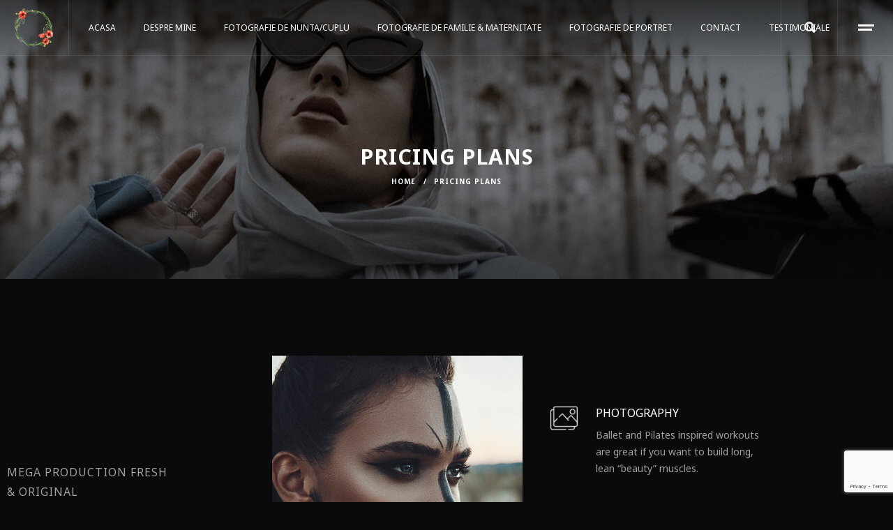

--- FILE ---
content_type: text/html; charset=UTF-8
request_url: https://bohemianphoto.ro/pricing-plans/
body_size: 31103
content:
<!DOCTYPE html>
<html lang="en-US">
<head>
    <meta http-equiv="Content-Type" content="text/html; charset=UTF-8">
    <meta name="viewport" content="width=device-width, initial-scale=1, maximum-scale=1">    <meta http-equiv="X-UA-Compatible" content="IE=Edge">
    
        <script type="text/javascript">
            var custom_blog_css = "";
            if (document.getElementById("custom_blog_styles")) {
                document.getElementById("custom_blog_styles").innerHTML += custom_blog_css;
            } else if (custom_blog_css !== "") {
                document.head.innerHTML += '<style id="custom_blog_styles" type="text/css">'+custom_blog_css+'</style>';
            }
        </script>
                            <script>
                            /* You can add more configuration options to webfontloader by previously defining the WebFontConfig with your options */
                            if ( typeof WebFontConfig === "undefined" ) {
                                WebFontConfig = new Object();
                            }
                            WebFontConfig['google'] = {families: ['Noto+Sans:400,700,400italic,700italic', 'Noto+Serif:400']};

                            (function() {
                                var wf = document.createElement( 'script' );
                                wf.src = 'https://ajax.googleapis.com/ajax/libs/webfont/1.5.3/webfont.js';
                                wf.type = 'text/javascript';
                                wf.async = 'true';
                                var s = document.getElementsByTagName( 'script' )[0];
                                s.parentNode.insertBefore( wf, s );
                            })();
                        </script>
                        <meta name='robots' content='index, follow, max-image-preview:large, max-snippet:-1, max-video-preview:-1' />
	<style>img:is([sizes="auto" i], [sizes^="auto," i]) { contain-intrinsic-size: 3000px 1500px }</style>
	
	<!-- This site is optimized with the Yoast SEO plugin v26.8 - https://yoast.com/product/yoast-seo-wordpress/ -->
	<title>Pricing Plans - Bohemian Photo</title>
	<link rel="canonical" href="https://bohemianphoto.ro/pricing-plans/" />
	<meta property="og:locale" content="en_US" />
	<meta property="og:type" content="article" />
	<meta property="og:title" content="Pricing Plans - Bohemian Photo" />
	<meta property="og:description" content="Mega Production Fresh&amp; Original Lorem ipsum dolor sit amet, consectetur adipisicing elit, do eius mod tempor incididunt ut labore et dolore magna aliqua. Ut enim ad min im veniam, quis nostrud exercitati dolor. See our works Photography Ballet and Pilates inspired workouts are great if you want to build long, lean “beauty” muscles. Branding Ad [&hellip;]" />
	<meta property="og:url" content="https://bohemianphoto.ro/pricing-plans/" />
	<meta property="og:site_name" content="Bohemian Photo" />
	<meta property="og:image" content="https://bohemianphoto.ro/wp-content/uploads/2019/06/pricing_bg.jpg" />
	<meta property="og:image:width" content="1920" />
	<meta property="og:image:height" content="400" />
	<meta property="og:image:type" content="image/jpeg" />
	<meta name="twitter:card" content="summary_large_image" />
	<meta name="twitter:label1" content="Est. reading time" />
	<meta name="twitter:data1" content="1 minute" />
	<script type="application/ld+json" class="yoast-schema-graph">{"@context":"https://schema.org","@graph":[{"@type":"WebPage","@id":"https://bohemianphoto.ro/pricing-plans/","url":"https://bohemianphoto.ro/pricing-plans/","name":"Pricing Plans - Bohemian Photo","isPartOf":{"@id":"https://bohemianphoto.ro/#website"},"primaryImageOfPage":{"@id":"https://bohemianphoto.ro/pricing-plans/#primaryimage"},"image":{"@id":"https://bohemianphoto.ro/pricing-plans/#primaryimage"},"thumbnailUrl":"https://bohemianphoto.ro/wp-content/uploads/2019/06/pricing_bg.jpg","datePublished":"2019-06-20T12:06:54+00:00","breadcrumb":{"@id":"https://bohemianphoto.ro/pricing-plans/#breadcrumb"},"inLanguage":"en-US","potentialAction":[{"@type":"ReadAction","target":["https://bohemianphoto.ro/pricing-plans/"]}]},{"@type":"ImageObject","inLanguage":"en-US","@id":"https://bohemianphoto.ro/pricing-plans/#primaryimage","url":"https://bohemianphoto.ro/wp-content/uploads/2019/06/pricing_bg.jpg","contentUrl":"https://bohemianphoto.ro/wp-content/uploads/2019/06/pricing_bg.jpg","width":1920,"height":400},{"@type":"BreadcrumbList","@id":"https://bohemianphoto.ro/pricing-plans/#breadcrumb","itemListElement":[{"@type":"ListItem","position":1,"name":"Home","item":"https://bohemianphoto.ro/"},{"@type":"ListItem","position":2,"name":"Pricing Plans"}]},{"@type":"WebSite","@id":"https://bohemianphoto.ro/#website","url":"https://bohemianphoto.ro/","name":"Bohemian Photo","description":"by Iuliana Olteanu","potentialAction":[{"@type":"SearchAction","target":{"@type":"EntryPoint","urlTemplate":"https://bohemianphoto.ro/?s={search_term_string}"},"query-input":{"@type":"PropertyValueSpecification","valueRequired":true,"valueName":"search_term_string"}}],"inLanguage":"en-US"}]}</script>
	<!-- / Yoast SEO plugin. -->


<link rel="alternate" type="application/rss+xml" title="Bohemian Photo &raquo; Feed" href="https://bohemianphoto.ro/feed/" />
<link rel="alternate" type="application/rss+xml" title="Bohemian Photo &raquo; Comments Feed" href="https://bohemianphoto.ro/comments/feed/" />
<meta property="og:title" content="Pricing Plans"/><meta property="og:type" content="article"/><meta property="og:url" content="https://bohemianphoto.ro/pricing-plans/"/><meta property="og:site_name" content="Bohemian Photo"/><meta property="og:image" content="https://bohemianphoto.ro/wp-content/uploads/2019/06/pricing_bg-768x160.jpg"/><script type="text/javascript">
/* <![CDATA[ */
window._wpemojiSettings = {"baseUrl":"https:\/\/s.w.org\/images\/core\/emoji\/15.0.3\/72x72\/","ext":".png","svgUrl":"https:\/\/s.w.org\/images\/core\/emoji\/15.0.3\/svg\/","svgExt":".svg","source":{"concatemoji":"https:\/\/bohemianphoto.ro\/wp-includes\/js\/wp-emoji-release.min.js?ver=6.7.4"}};
/*! This file is auto-generated */
!function(i,n){var o,s,e;function c(e){try{var t={supportTests:e,timestamp:(new Date).valueOf()};sessionStorage.setItem(o,JSON.stringify(t))}catch(e){}}function p(e,t,n){e.clearRect(0,0,e.canvas.width,e.canvas.height),e.fillText(t,0,0);var t=new Uint32Array(e.getImageData(0,0,e.canvas.width,e.canvas.height).data),r=(e.clearRect(0,0,e.canvas.width,e.canvas.height),e.fillText(n,0,0),new Uint32Array(e.getImageData(0,0,e.canvas.width,e.canvas.height).data));return t.every(function(e,t){return e===r[t]})}function u(e,t,n){switch(t){case"flag":return n(e,"\ud83c\udff3\ufe0f\u200d\u26a7\ufe0f","\ud83c\udff3\ufe0f\u200b\u26a7\ufe0f")?!1:!n(e,"\ud83c\uddfa\ud83c\uddf3","\ud83c\uddfa\u200b\ud83c\uddf3")&&!n(e,"\ud83c\udff4\udb40\udc67\udb40\udc62\udb40\udc65\udb40\udc6e\udb40\udc67\udb40\udc7f","\ud83c\udff4\u200b\udb40\udc67\u200b\udb40\udc62\u200b\udb40\udc65\u200b\udb40\udc6e\u200b\udb40\udc67\u200b\udb40\udc7f");case"emoji":return!n(e,"\ud83d\udc26\u200d\u2b1b","\ud83d\udc26\u200b\u2b1b")}return!1}function f(e,t,n){var r="undefined"!=typeof WorkerGlobalScope&&self instanceof WorkerGlobalScope?new OffscreenCanvas(300,150):i.createElement("canvas"),a=r.getContext("2d",{willReadFrequently:!0}),o=(a.textBaseline="top",a.font="600 32px Arial",{});return e.forEach(function(e){o[e]=t(a,e,n)}),o}function t(e){var t=i.createElement("script");t.src=e,t.defer=!0,i.head.appendChild(t)}"undefined"!=typeof Promise&&(o="wpEmojiSettingsSupports",s=["flag","emoji"],n.supports={everything:!0,everythingExceptFlag:!0},e=new Promise(function(e){i.addEventListener("DOMContentLoaded",e,{once:!0})}),new Promise(function(t){var n=function(){try{var e=JSON.parse(sessionStorage.getItem(o));if("object"==typeof e&&"number"==typeof e.timestamp&&(new Date).valueOf()<e.timestamp+604800&&"object"==typeof e.supportTests)return e.supportTests}catch(e){}return null}();if(!n){if("undefined"!=typeof Worker&&"undefined"!=typeof OffscreenCanvas&&"undefined"!=typeof URL&&URL.createObjectURL&&"undefined"!=typeof Blob)try{var e="postMessage("+f.toString()+"("+[JSON.stringify(s),u.toString(),p.toString()].join(",")+"));",r=new Blob([e],{type:"text/javascript"}),a=new Worker(URL.createObjectURL(r),{name:"wpTestEmojiSupports"});return void(a.onmessage=function(e){c(n=e.data),a.terminate(),t(n)})}catch(e){}c(n=f(s,u,p))}t(n)}).then(function(e){for(var t in e)n.supports[t]=e[t],n.supports.everything=n.supports.everything&&n.supports[t],"flag"!==t&&(n.supports.everythingExceptFlag=n.supports.everythingExceptFlag&&n.supports[t]);n.supports.everythingExceptFlag=n.supports.everythingExceptFlag&&!n.supports.flag,n.DOMReady=!1,n.readyCallback=function(){n.DOMReady=!0}}).then(function(){return e}).then(function(){var e;n.supports.everything||(n.readyCallback(),(e=n.source||{}).concatemoji?t(e.concatemoji):e.wpemoji&&e.twemoji&&(t(e.twemoji),t(e.wpemoji)))}))}((window,document),window._wpemojiSettings);
/* ]]> */
</script>
<link rel='stylesheet' id='gt3-elementor-core-frontend-css' href='https://bohemianphoto.ro/wp-content/plugins/gt3-themes-core/core/elementor/assets/css/frontend.css?ver=6.7.4' type='text/css' media='all' />
<style id='wp-emoji-styles-inline-css' type='text/css'>

	img.wp-smiley, img.emoji {
		display: inline !important;
		border: none !important;
		box-shadow: none !important;
		height: 1em !important;
		width: 1em !important;
		margin: 0 0.07em !important;
		vertical-align: -0.1em !important;
		background: none !important;
		padding: 0 !important;
	}
</style>
<style id='classic-theme-styles-inline-css' type='text/css'>
/*! This file is auto-generated */
.wp-block-button__link{color:#fff;background-color:#32373c;border-radius:9999px;box-shadow:none;text-decoration:none;padding:calc(.667em + 2px) calc(1.333em + 2px);font-size:1.125em}.wp-block-file__button{background:#32373c;color:#fff;text-decoration:none}
</style>
<style id='global-styles-inline-css' type='text/css'>
:root{--wp--preset--aspect-ratio--square: 1;--wp--preset--aspect-ratio--4-3: 4/3;--wp--preset--aspect-ratio--3-4: 3/4;--wp--preset--aspect-ratio--3-2: 3/2;--wp--preset--aspect-ratio--2-3: 2/3;--wp--preset--aspect-ratio--16-9: 16/9;--wp--preset--aspect-ratio--9-16: 9/16;--wp--preset--color--black: #000000;--wp--preset--color--cyan-bluish-gray: #abb8c3;--wp--preset--color--white: #ffffff;--wp--preset--color--pale-pink: #f78da7;--wp--preset--color--vivid-red: #cf2e2e;--wp--preset--color--luminous-vivid-orange: #ff6900;--wp--preset--color--luminous-vivid-amber: #fcb900;--wp--preset--color--light-green-cyan: #7bdcb5;--wp--preset--color--vivid-green-cyan: #00d084;--wp--preset--color--pale-cyan-blue: #8ed1fc;--wp--preset--color--vivid-cyan-blue: #0693e3;--wp--preset--color--vivid-purple: #9b51e0;--wp--preset--gradient--vivid-cyan-blue-to-vivid-purple: linear-gradient(135deg,rgba(6,147,227,1) 0%,rgb(155,81,224) 100%);--wp--preset--gradient--light-green-cyan-to-vivid-green-cyan: linear-gradient(135deg,rgb(122,220,180) 0%,rgb(0,208,130) 100%);--wp--preset--gradient--luminous-vivid-amber-to-luminous-vivid-orange: linear-gradient(135deg,rgba(252,185,0,1) 0%,rgba(255,105,0,1) 100%);--wp--preset--gradient--luminous-vivid-orange-to-vivid-red: linear-gradient(135deg,rgba(255,105,0,1) 0%,rgb(207,46,46) 100%);--wp--preset--gradient--very-light-gray-to-cyan-bluish-gray: linear-gradient(135deg,rgb(238,238,238) 0%,rgb(169,184,195) 100%);--wp--preset--gradient--cool-to-warm-spectrum: linear-gradient(135deg,rgb(74,234,220) 0%,rgb(151,120,209) 20%,rgb(207,42,186) 40%,rgb(238,44,130) 60%,rgb(251,105,98) 80%,rgb(254,248,76) 100%);--wp--preset--gradient--blush-light-purple: linear-gradient(135deg,rgb(255,206,236) 0%,rgb(152,150,240) 100%);--wp--preset--gradient--blush-bordeaux: linear-gradient(135deg,rgb(254,205,165) 0%,rgb(254,45,45) 50%,rgb(107,0,62) 100%);--wp--preset--gradient--luminous-dusk: linear-gradient(135deg,rgb(255,203,112) 0%,rgb(199,81,192) 50%,rgb(65,88,208) 100%);--wp--preset--gradient--pale-ocean: linear-gradient(135deg,rgb(255,245,203) 0%,rgb(182,227,212) 50%,rgb(51,167,181) 100%);--wp--preset--gradient--electric-grass: linear-gradient(135deg,rgb(202,248,128) 0%,rgb(113,206,126) 100%);--wp--preset--gradient--midnight: linear-gradient(135deg,rgb(2,3,129) 0%,rgb(40,116,252) 100%);--wp--preset--font-size--small: 13px;--wp--preset--font-size--medium: 20px;--wp--preset--font-size--large: 36px;--wp--preset--font-size--x-large: 42px;--wp--preset--spacing--20: 0.44rem;--wp--preset--spacing--30: 0.67rem;--wp--preset--spacing--40: 1rem;--wp--preset--spacing--50: 1.5rem;--wp--preset--spacing--60: 2.25rem;--wp--preset--spacing--70: 3.38rem;--wp--preset--spacing--80: 5.06rem;--wp--preset--shadow--natural: 6px 6px 9px rgba(0, 0, 0, 0.2);--wp--preset--shadow--deep: 12px 12px 50px rgba(0, 0, 0, 0.4);--wp--preset--shadow--sharp: 6px 6px 0px rgba(0, 0, 0, 0.2);--wp--preset--shadow--outlined: 6px 6px 0px -3px rgba(255, 255, 255, 1), 6px 6px rgba(0, 0, 0, 1);--wp--preset--shadow--crisp: 6px 6px 0px rgba(0, 0, 0, 1);}:where(.is-layout-flex){gap: 0.5em;}:where(.is-layout-grid){gap: 0.5em;}body .is-layout-flex{display: flex;}.is-layout-flex{flex-wrap: wrap;align-items: center;}.is-layout-flex > :is(*, div){margin: 0;}body .is-layout-grid{display: grid;}.is-layout-grid > :is(*, div){margin: 0;}:where(.wp-block-columns.is-layout-flex){gap: 2em;}:where(.wp-block-columns.is-layout-grid){gap: 2em;}:where(.wp-block-post-template.is-layout-flex){gap: 1.25em;}:where(.wp-block-post-template.is-layout-grid){gap: 1.25em;}.has-black-color{color: var(--wp--preset--color--black) !important;}.has-cyan-bluish-gray-color{color: var(--wp--preset--color--cyan-bluish-gray) !important;}.has-white-color{color: var(--wp--preset--color--white) !important;}.has-pale-pink-color{color: var(--wp--preset--color--pale-pink) !important;}.has-vivid-red-color{color: var(--wp--preset--color--vivid-red) !important;}.has-luminous-vivid-orange-color{color: var(--wp--preset--color--luminous-vivid-orange) !important;}.has-luminous-vivid-amber-color{color: var(--wp--preset--color--luminous-vivid-amber) !important;}.has-light-green-cyan-color{color: var(--wp--preset--color--light-green-cyan) !important;}.has-vivid-green-cyan-color{color: var(--wp--preset--color--vivid-green-cyan) !important;}.has-pale-cyan-blue-color{color: var(--wp--preset--color--pale-cyan-blue) !important;}.has-vivid-cyan-blue-color{color: var(--wp--preset--color--vivid-cyan-blue) !important;}.has-vivid-purple-color{color: var(--wp--preset--color--vivid-purple) !important;}.has-black-background-color{background-color: var(--wp--preset--color--black) !important;}.has-cyan-bluish-gray-background-color{background-color: var(--wp--preset--color--cyan-bluish-gray) !important;}.has-white-background-color{background-color: var(--wp--preset--color--white) !important;}.has-pale-pink-background-color{background-color: var(--wp--preset--color--pale-pink) !important;}.has-vivid-red-background-color{background-color: var(--wp--preset--color--vivid-red) !important;}.has-luminous-vivid-orange-background-color{background-color: var(--wp--preset--color--luminous-vivid-orange) !important;}.has-luminous-vivid-amber-background-color{background-color: var(--wp--preset--color--luminous-vivid-amber) !important;}.has-light-green-cyan-background-color{background-color: var(--wp--preset--color--light-green-cyan) !important;}.has-vivid-green-cyan-background-color{background-color: var(--wp--preset--color--vivid-green-cyan) !important;}.has-pale-cyan-blue-background-color{background-color: var(--wp--preset--color--pale-cyan-blue) !important;}.has-vivid-cyan-blue-background-color{background-color: var(--wp--preset--color--vivid-cyan-blue) !important;}.has-vivid-purple-background-color{background-color: var(--wp--preset--color--vivid-purple) !important;}.has-black-border-color{border-color: var(--wp--preset--color--black) !important;}.has-cyan-bluish-gray-border-color{border-color: var(--wp--preset--color--cyan-bluish-gray) !important;}.has-white-border-color{border-color: var(--wp--preset--color--white) !important;}.has-pale-pink-border-color{border-color: var(--wp--preset--color--pale-pink) !important;}.has-vivid-red-border-color{border-color: var(--wp--preset--color--vivid-red) !important;}.has-luminous-vivid-orange-border-color{border-color: var(--wp--preset--color--luminous-vivid-orange) !important;}.has-luminous-vivid-amber-border-color{border-color: var(--wp--preset--color--luminous-vivid-amber) !important;}.has-light-green-cyan-border-color{border-color: var(--wp--preset--color--light-green-cyan) !important;}.has-vivid-green-cyan-border-color{border-color: var(--wp--preset--color--vivid-green-cyan) !important;}.has-pale-cyan-blue-border-color{border-color: var(--wp--preset--color--pale-cyan-blue) !important;}.has-vivid-cyan-blue-border-color{border-color: var(--wp--preset--color--vivid-cyan-blue) !important;}.has-vivid-purple-border-color{border-color: var(--wp--preset--color--vivid-purple) !important;}.has-vivid-cyan-blue-to-vivid-purple-gradient-background{background: var(--wp--preset--gradient--vivid-cyan-blue-to-vivid-purple) !important;}.has-light-green-cyan-to-vivid-green-cyan-gradient-background{background: var(--wp--preset--gradient--light-green-cyan-to-vivid-green-cyan) !important;}.has-luminous-vivid-amber-to-luminous-vivid-orange-gradient-background{background: var(--wp--preset--gradient--luminous-vivid-amber-to-luminous-vivid-orange) !important;}.has-luminous-vivid-orange-to-vivid-red-gradient-background{background: var(--wp--preset--gradient--luminous-vivid-orange-to-vivid-red) !important;}.has-very-light-gray-to-cyan-bluish-gray-gradient-background{background: var(--wp--preset--gradient--very-light-gray-to-cyan-bluish-gray) !important;}.has-cool-to-warm-spectrum-gradient-background{background: var(--wp--preset--gradient--cool-to-warm-spectrum) !important;}.has-blush-light-purple-gradient-background{background: var(--wp--preset--gradient--blush-light-purple) !important;}.has-blush-bordeaux-gradient-background{background: var(--wp--preset--gradient--blush-bordeaux) !important;}.has-luminous-dusk-gradient-background{background: var(--wp--preset--gradient--luminous-dusk) !important;}.has-pale-ocean-gradient-background{background: var(--wp--preset--gradient--pale-ocean) !important;}.has-electric-grass-gradient-background{background: var(--wp--preset--gradient--electric-grass) !important;}.has-midnight-gradient-background{background: var(--wp--preset--gradient--midnight) !important;}.has-small-font-size{font-size: var(--wp--preset--font-size--small) !important;}.has-medium-font-size{font-size: var(--wp--preset--font-size--medium) !important;}.has-large-font-size{font-size: var(--wp--preset--font-size--large) !important;}.has-x-large-font-size{font-size: var(--wp--preset--font-size--x-large) !important;}
:where(.wp-block-post-template.is-layout-flex){gap: 1.25em;}:where(.wp-block-post-template.is-layout-grid){gap: 1.25em;}
:where(.wp-block-columns.is-layout-flex){gap: 2em;}:where(.wp-block-columns.is-layout-grid){gap: 2em;}
:root :where(.wp-block-pullquote){font-size: 1.5em;line-height: 1.6;}
</style>
<link rel='stylesheet' id='contact-form-7-css' href='https://bohemianphoto.ro/wp-content/plugins/contact-form-7/includes/css/styles.css?ver=6.1.4' type='text/css' media='all' />
<link rel='stylesheet' id='elementor-icons-css' href='https://bohemianphoto.ro/wp-content/plugins/elementor/assets/lib/eicons/css/elementor-icons.min.css?ver=5.46.0' type='text/css' media='all' />
<link rel='stylesheet' id='elementor-frontend-css' href='https://bohemianphoto.ro/wp-content/plugins/elementor/assets/css/frontend.min.css?ver=3.34.2' type='text/css' media='all' />
<link rel='stylesheet' id='elementor-post-2607-css' href='https://bohemianphoto.ro/wp-content/uploads/elementor/css/post-2607.css?ver=1768904435' type='text/css' media='all' />
<link rel='stylesheet' id='gt3-core/widgets/gt3-core-button-css' href='https://bohemianphoto.ro/wp-content/plugins/gt3-themes-core/dist/css/widgets/gt3-core-button.css?ver=1651068864' type='text/css' media='all' />
<link rel='stylesheet' id='widget-image-css' href='https://bohemianphoto.ro/wp-content/plugins/elementor/assets/css/widget-image.min.css?ver=3.34.2' type='text/css' media='all' />
<link rel='stylesheet' id='widget-image-box-css' href='https://bohemianphoto.ro/wp-content/plugins/elementor/assets/css/widget-image-box.min.css?ver=3.34.2' type='text/css' media='all' />
<link rel='stylesheet' id='widget-spacer-css' href='https://bohemianphoto.ro/wp-content/plugins/elementor/assets/css/widget-spacer.min.css?ver=3.34.2' type='text/css' media='all' />
<link rel='stylesheet' id='gt3-core/widgets/gt3-core-pricebox-css' href='https://bohemianphoto.ro/wp-content/plugins/gt3-themes-core/dist/css/widgets/gt3-core-pricebox.css?ver=1651068861' type='text/css' media='all' />
<link rel='stylesheet' id='widget-divider-css' href='https://bohemianphoto.ro/wp-content/plugins/elementor/assets/css/widget-divider.min.css?ver=3.34.2' type='text/css' media='all' />
<link rel='stylesheet' id='widget-heading-css' href='https://bohemianphoto.ro/wp-content/plugins/elementor/assets/css/widget-heading.min.css?ver=3.34.2' type='text/css' media='all' />
<link rel='stylesheet' id='elementor-post-769-css' href='https://bohemianphoto.ro/wp-content/uploads/elementor/css/post-769.css?ver=1769195281' type='text/css' media='all' />
<link rel='stylesheet' id='gt3-theme-default-style-css' href='https://bohemianphoto.ro/wp-content/themes/oni/style.css?ver=1.2.3' type='text/css' media='all' />
<link rel='stylesheet' id='gt3-theme-icon-css' href='https://bohemianphoto.ro/wp-content/themes/oni/fonts/theme-font/theme_icon.css?ver=6.7.4' type='text/css' media='all' />
<link rel='stylesheet' id='font-awesome-css' href='https://bohemianphoto.ro/wp-content/plugins/elementor/assets/lib/font-awesome/css/font-awesome.min.css?ver=4.7.0' type='text/css' media='all' />
<link rel='stylesheet' id='select2-css' href='https://bohemianphoto.ro/wp-content/themes/oni/css/select2.min.css?ver=1.2.3' type='text/css' media='all' />
<link rel='stylesheet' id='gt3-theme-css' href='https://bohemianphoto.ro/wp-content/themes/oni/css/theme.css?ver=1.2.3' type='text/css' media='all' />
<link rel='stylesheet' id='gt3-elementor-css' href='https://bohemianphoto.ro/wp-content/themes/oni/css/base-elementor.css?ver=1.2.3' type='text/css' media='all' />
<link rel='stylesheet' id='gt3-responsive-css' href='https://bohemianphoto.ro/wp-content/themes/oni/css/responsive.css?ver=1.2.3' type='text/css' media='all' />
<style id='gt3-responsive-inline-css' type='text/css'>
/* Custom CSS */*{}body,.main_footer .widget-title,.widget-title,body .widget .yit-wcan-select-open,body .widget-hotspot,body div[id*="ajaxsearchlitesettings"].searchsettings form fieldset legend,.prev_next_links_fullwidht .link_item,span.elementor-drop-cap span.elementor-drop-cap-letter,input[type="date"],input[type="email"],input[type="number"],input[type="password"],input[type="search"],input[type="tel"],input[type="text"],input[type="url"],select,textarea,.select2-search--dropdown .select2-search__field {font-family:Noto Sans;}input[type="date"],input[type="email"],input[type="number"],input[type="password"],input[type="search"],input[type="tel"],input[type="text"],input[type="url"],select,textarea,.select2-search--dropdown .select2-search__field {font-weight:400;}body {background-color:#191a1c;font-size:14px;line-height:24px;font-weight:400;color: #9da1a5;}.elementor-widget-gt3-core-portfolio .hover_type2 .wrapper .text_wrap:before,.elementor-widget-gt3-core-portfolio .hover_type3 .wrapper .text_wrap:before,.elementor-widget-gt3-core-team .module_team.type2 .item-team-member .item_wrapper,.elementor-widget-gt3-core-team .module_team.type2 .item-team-member:nth-child(even) .item_wrapper,.gt3pg_pro_FSSlider .gt3pg_pro_gallery_wrap,.gt3_image_rotate .gt3_image_rotate_title {background:#191a1c;}.single .post_share_block:hover > .post_share_wrap ul li {background:#191a1c !important;}p {line-height: 1.7142857142857;}/* Secondaty Fonts */.secondary {font-family:Noto Serif;font-size:18px;line-height:32px;font-weight: 400;color: #ffffff;}/* Custom Fonts */.module_team .team_info,h1,h2,h3,h4,h5,h6,.gt3_header_builder_component.gt3_header_builder_search_cat_component .gt3-search_cat-select,.main_wrapper .gt3_search_form:before,.widget_search .gt3_search_form label,.main_wrapper .gt3_search_form label,.main_wrapper .sidebar-container .widget_categories ul li > a:hover:before,.main_wrapper .sidebar-container .widget_product_categories ul li > a:hover:before,.main_wrapper .sidebar-container .widget_layered_nav ul li > a:hover:before,.logged-in-as a:hover,.sidebar-container .widget.widget_posts .recent_posts .post_title a,.gt3_header_builder_component .woocommerce-mini-cart__empty-message,.elementor-widget-gt3-core-tabs .ui-tabs-nav .ui-state-default a,.single_prev_next_posts .gt3_post_navi:after,.elementor-widget-gt3-core-portfolio .portfolio_wrapper.hover_type6 .text_wrap .title,.gt3_price_item-elementor .gt3_item_cost_wrapper h3,.gt3pg-isotope-item .text_info_wrapper {color: #ffffff;}.search-results .blogpost_title a {color: #ffffff !important;}.search-results .blogpost_title a:hover,.select2-container--default li.select2-results__option[aria-selected="true"],ul.select2-results__options li:hover {color: #ffffff !important;}.gt3_icon_box__icon--number,h1,h2,h3,h4,h5,h6,.strip_template .strip-item a span,.column1 .item_title a,.index_number,.price_item_btn a,.shortcode_tab_item_title,.gt3_twitter .twitt_title,.elementor-widget-gt3-core-counter .counter,.gt3_dropcaps,.dropcap,.single_prev_next_posts .gt3_post_navi:after {font-family: Noto Sans;font-weight: 700;}.gt3-page-title .page_title_meta.cpt_portf * {font-weight: inherit;}.format-video .gt3_video__play_button:hover,.widget .calendar_wrap tbody td > a:before {background: #ffffff;}h1,.elementor-widget-heading h1.elementor-heading-title {font-size:30px;line-height:40px;}h2,.elementor-widget-heading h2.elementor-heading-title,.elementor-widget-gt3-core-blog .blogpost_title {font-size:27px;line-height:38px;}h3,.elementor-widget-heading h3.elementor-heading-title,#customer_login h2,.gt3_header_builder__login-modal_container h2,.sidepanel .title{font-size:24px;line-height:36px;}h4,.elementor-widget-heading h4.elementor-heading-title {font-size:20px;line-height:33px;}h5,.elementor-widget-heading h5.elementor-heading-title {font-size:16px;line-height:28px;}h6,.elementor-widget-heading h6.elementor-heading-title {font-size:14px;line-height:24px;}.diagram_item .chart,.item_title a ,.contentarea ul,.blog_post_media--link .blog_post_media__link_text p,.woocommerce-LostPassword a:hover{color:#ffffff;}button,.gt3_header_builder_cart_component .buttons .button,.gt3_module_button a,.learn_more,.gt3_custom_tooltip:before,.gt3_custom_tooltip:after,blockquote,.elementor-widget-gt3-core-TestimonialsLite .testimonials-text,.quote_text,.quote_author,.blog_post_media__link_text {font-family:Noto Serif;font-weight: 400;}/* Theme color */a,.calendar_wrap thead,.gt3_practice_list__image-holder i,.load_more_works:hover,.copyright a:hover,.price_item .items_text ul li:before,.price_item.most_popular .item_cost_wrapper h3,.gt3_practice_list__title a:hover,#select2-gt3_product_cat-results li,.listing_meta,ol > li:before,.main_wrapper #main_content ul.gt3_list_line li:before,.main_wrapper .elementor-section ul.gt3_list_line li:before,.main_wrapper #main_content ul.gt3_list_disc li:before,.main_wrapper .elementor-section ul.gt3_list_disc li:before,.top_footer a:hover,.main_wrapper .sidebar-container .widget_categories ul > li.current-cat > a,.main_wrapper .sidebar-container .widget_categories ul > li > a:hover,.single_prev_next_posts a:hover .gt3_post_navi:after,.gt3_practice_list__link:before,.load_more_works,.woocommerce ul.products li.product .woocommerce-loop-product__title:hover,.woocommerce ul.cart_list li a:hover,ul.gt3_list_disc li:before,.woocommerce-MyAccount-navigation ul li:hover a,.woocommerce-MyAccount-navigation ul li.is-active a,.elementor-widget-gt3-core-portfolio .portfolio_wrapper.hover_type6 .text_wrap:hover .title,.elementor-widget-gt3-core-team .module_team.type3 .team_link a:hover,.elementor-widget-gt3-core-team .module_team .team_title__text a:hover,blockquote,.elementor-element-custom_color a:hover,.woocommerce ul.products li.product:hover .price ins{color: #ffffff;}.gt3_practice_list__link:before,.load_more_works,.woocommerce ul.products:not(.list) li.product .gt3_woocommerce_open_control_tag div a:before,.woocommerce ul.products:not(.list) li.product .gt3_woocommerce_open_control_tag .added_to_cart:hover,.woocommerce ul.products:not(.list) li.product .gt3_woocommerce_open_control_tag div a:hover,.blog_post_media--quote .quote_text:before,.blog_post_media__link_text:before{background-color: #ffffff;}.comment-reply-link:hover,.main_wrapper .gt3_product_list_nav li a:hover {color: #ffffff;}.widget .calendar_wrap table td#today:before {background: #ffffff;}.calendar_wrap caption {background: #435bb2;}.widget .calendar_wrap tbody td > a {color: #435bb2;}.woocommerce div.product .woocommerce-tabs ul.tabs li a:hover,div:not(.packery_wrapper) .blog_post_preview .listing_meta a,.blog_post_media--quote .quote_text a:hover {color: #ffffff;}.blogpost_title a:hover,.woocommerce #reviews #respond input#submit:hover,.woocommerce #reviews a.button:hover,.woocommerce #reviews button.button:hover,.woocommerce #reviews input.button:hover {color: #ffffff !important;}.gt3_icon_box__link a:before,.gt3_icon_box__link a:before,.stripe_item-divider{background-color: #ffffff;}.single-member-page .member-icon:hover,.single-member-page .team-link:hover,.sidebar .widget_nav_menu .menu .menu-item > a:hover,.widget.widget_recent_entries > ul > li:hover a,.gt3_widget > ul > li a:hover,#main_content ul.wp-block-archives li > a:hover,#main_content ul.wp-block-categories li > a:hover,#main_content ul.wp-block-latest-posts li > a:hover,#respond #commentform p[class*="comment-form-"] > label.gt3_onfocus,.comment-notes .required,#cancel-comment-reply-link,.top_footer .widget.widget_recent_entries ul li > a:hover {color: #ffffff;}/* menu fonts */.main-menu>.gt3-menu-categories-title,.main-menu>ul,.main-menu>div>ul,.column_menu>ul,.column_menu>.gt3-menu-categories-title,.column_menu>div>ul {font-family:Noto Sans;font-weight:400;line-height:22px;font-size:12px;text-transform: uppercase;}/* sub menu styles */.main-menu ul.sub-menu li.menu-item:hover > a:hover,.column_menu ul li.menu-item:hover > a:hover,.main-menu .current_page_item,.main-menu .current-menu-item,.main-menu .current-menu-ancestor,.gt3_header_builder_menu_component .column_menu .menu li.current_page_item > a,.gt3_header_builder_menu_component .column_menu .menu li.current-menu-item > a,.gt3_header_builder_menu_component .column_menu .menu li.current-menu-ancestor > a,.column_menu .current_page_item,.column_menu .current-menu-item,.column_menu .current-menu-ancestor{color: #ffffff;}.header_search .header_search__inner:before{background-color:#191a1c;}.header_search__inner .gt3_search_form__wrapper .header_search__inner_title{font-family: Noto Sans;font-weight: 700;color: #ffffff;}.header_search__inner_close {border-color: #9da1a5;background: #9da1a5;}.header_search__inner .search_form:after{border-top-color: #ffffff;}.main-menu ul li ul.sub-menu,.column_menu ul li ul.sub-menu,.main_header .header_search__inner .search_form,.mobile_menu_container {background-color: rgba(29,30,32,1) ;color: #9da1a5 ;}.main_header .header_search__inner .search_text::-webkit-input-placeholder{color: #9da1a5 !important;}.main_header .header_search__inner .search_text:-moz-placeholder {color: #9da1a5 !important;}.main_header .header_search__inner .search_text::-moz-placeholder {color: #9da1a5 !important;}.main_header .header_search__inner .search_text:-ms-input-placeholder {color: #9da1a5 !important;}.header_search__inner .search-field,.header_search__inner .search_text{color: #9da1a5;}.header_search__inner .search-field:-webkit-autofill,.header_search__inner .search-field:-webkit-autofill:hover,.header_search__inner .search-field:-webkit-autofill:focus,.header_search__inner .search_text:-webkit-autofill,.header_search__inner .search_text:-webkit-autofill:hover,.header_search__inner .search_text:-webkit-autofill:focus{-webkit-text-fill-color: #9da1a5;}input::-webkit-input-placeholder,textarea::-webkit-input-placeholder{color: #9da1a5;}input:-moz-placeholder,textarea:-moz-placeholder {color: #9da1a5;}input::-moz-placeholder,textarea::-moz-placeholder {color: #9da1a5;}input:-ms-input-placeholder,textarea:-ms-input-placeholder {color: #9da1a5;}/* widgets */body div[id*='ajaxsearchlitesettings'].searchsettings fieldset .label:hover,body div[id*='ajaxsearchlite'] .probox .proclose:hover,.module_team.type2 .team_title__text,.widget.widget_rss > ul > li a,.sidebar-container .widget.widget_posts .recent_posts .listing_meta span,.woocommerce ul.cart_list li .quantity,.woocommerce ul.product_list_widget li .quantity,.gt3_header_builder_cart_component__cart-container .total,.wpcf7-form label {color: #ffffff;}/* blog */.countdown-period,.gt3-page-title_default_color_a .gt3-page-title__content .gt3_breadcrumb a,.gt3-page-title_default_color_a .gt3-page-title__content .gt3_breadcrumb .gt3_pagination_delimiter,.module_team.type2 .team-positions,.widget.widget_recent_entries > ul > li a,.gt3_widget > ul > li a,#main_content ul.wp-block-archives li > a,#main_content ul.wp-block-categories li > a,#main_content ul.wp-block-latest-posts li > a,.comment-reply-link,.sidebar .widget_nav_menu .menu .menu-item > a,.gt3_module_button_list a,.blog_post_info,.likes_block.already_liked .icon,.likes_block.already_liked:hover .icon,.gt3_form label,.wpcf7-form .label,.wrapper_404 label,.widget .gt3_search_form label,#respond #commentform p[class*="comment-form-"] > label,.comment_author_says span,.search_form .search_text,.widget_search .search_form .search_submit,.search_result_form .search_form .search_submit,.search_result_form .search_form:before,.woocommerce-MyAccount-navigation ul li a,.main_wrapper .gt3_product_list_nav li a,.wp-block-image figcaption {color: #9da1a5;}div:not(.packery_wrapper) .blog_post_preview .listing_meta,div:not(.packery_wrapper) .blog_post_preview .listing_meta a:hover {color: rgba(255,255,255, 0.6);}.listing_meta span.post_category a:after {color: rgba(157,161,165, 0.85) !important;}.blogpost_title i,.widget.widget_recent_comments > ul > li a:hover,.widget.widget_rss > ul > li:hover a,.sidebar-container .widget.widget_posts .recent_posts .post_title a:hover,.comment_info a:hover,.gt3_module_button_list a:hover,.elementor-widget-gt3-core-pricebox .price_button-elementor a:hover,.sidebar .widget .widget-title,.gt3_widget.woocommerce .widget-title,.header_search__inner .search_form .search_submit,.widget_search .search_form:before {color: #ffffff;}.gt3_header_builder_cart_component__cart-container .total strong,.prev_next_links .title,.widget.widget_recent_comments > ul > li a {color: #ffffff;}.elementor-widget-gt3-core-pricebox .price_button-elementor a,.gt3_module_title .carousel_arrows a:hover span,.stripe_item:after,.packery-item .packery_overlay,.ui-datepicker .ui-datepicker-buttonpane button.ui-state-hover{background: #ffffff;}.elementor-widget-gt3-core-pricebox .price_button-elementor a,.elementor-widget-gt3-core-pricebox .price_button-elementor a:hover,button:hover,.ui-datepicker .ui-datepicker-buttonpane button.ui-state-hover,.woocommerce ul.products li.product .gt3_woocommerce_open_control_tag_bottom div a,.woocommerce ul.products li.product .gt3_woocommerce_open_control_tag_bottom div a:hover {border-color: #ffffff;}.gt3_module_title .carousel_arrows a:hover span:before {border-color: #ffffff;}.gt3_module_title .carousel_arrows a span,.elementor-slick-slider .slick-slider .slick-prev:after,.elementor-slick-slider .slick-slider .slick-next:after {background: #ffffff;}.gt3_module_title .carousel_arrows a span:before {border-color: #ffffff;}.post_share_block:hover > a,.woocommerce ul.products li.product .gt3_woocommerce_open_control_tag_bottom div a:hover,.woocommerce ul.products.list li.product .gt3_woocommerce_open_control_tag div a:hover:before, .woocommerce ul.products li.product .gt3_woocommerce_open_control_tag_bottom div a:hover:before,.woocommerce div.product form.cart .button:hover,.single-product.woocommerce div.product .product_meta a:hover,.woocommerce div.product span.price,.likes_block:hover .icon,.woocommerce .gt3-pagination_nav nav.woocommerce-pagination ul li a.prev:hover,.woocommerce .gt3-pagination_nav nav.woocommerce-pagination ul li a.next:hover,.woocommerce .gt3-pagination_nav nav.woocommerce-pagination ul li a.gt3_show_all:hover,.woocommerce div.product div.images div.woocommerce-product-gallery__trigger:hover{color: #ffffff;}.gt3_practice_list__filter,.woocommerce ul.products li.product .price {color: #ffffff;}ul.products:not(.list) li.product:hover .gt3_woocommerce_open_control_tag div a{background: #ffffff;}.gt3_module_title .external_link .learn_more {line-height:24px;}.blog_post_media__link_text a:hover,h3#reply-title a,.comment_author_says a:hover,.dropcap,.gt3_custom_text a,.gt3_custom_button i {color: #ffffff;}.main_wrapper #main_content ul[class*="gt3_list_"] li:before,.single .post_tags > span,h3#reply-title a:hover,.comment_author_says,.comment_author_says a {color: #ffffff;}::-moz-selection{background: #ffffff; color:#191a1c;}::selection{background: #ffffff; color:#191a1c;}.gt3_practice_list__overlay:before {background-color: #ffffff;}@media only screen and (max-width: 767px){.gt3-hotspot-shortcode-wrapper .gt3_tooltip{background-color: #191a1c;}}.body_pp .gt3_header_builder.header_over_bg{background-color: #090a0b;}.top_footer .widget.widget_posts .recent_posts li > .recent_posts_content .post_title a,.top_footer .widget.widget_archive ul li > a,.top_footer .widget.widget_categories ul li > a,.top_footer .widget.widget_pages ul li > a,.top_footer .widget.widget_meta ul li > a,.top_footer .widget.widget_recent_comments ul li > a,.top_footer .widget.widget_recent_entries ul li > a,.main_footer .top_footer .widget h3.widget-title,.top_footer h1,.top_footer h2,.top_footer h3,.top_footer h4,.top_footer h5,.top_footer h6,.top_footer strong,.top_footer .widget-title,.top_footer .widget.widget_nav_menu ul li > a:hover{color: #ffffff ;}.top_footer{color: #9da1a5;}.main_footer .copyright{color: #949494;}.gt3_header_builder__section--top .gt3_currency_switcher:hover ul,.gt3_header_builder__section--top .gt3_lang_switcher:hover ul{background-color:rgba(43,48,52,1);}.gt3_header_builder__section--middle .gt3_currency_switcher:hover ul,.gt3_header_builder__section--middle .gt3_lang_switcher:hover ul{background-color:rgba(43,48,52,0);}.gt3_header_builder__section--bottom .gt3_currency_switcher:hover ul,.gt3_header_builder__section--bottom .gt3_lang_switcher:hover ul{background-color:rgba(255,255,255,1);}.main_footer .pre_footer{color: #909aa3;}@media only screen and (max-width: 1200px){.header_side_container .logo_container .tablet_logo{height: 55px;}}@media only screen and (max-width: 767px){.header_side_container .logo_container {max-width: 55px;}.header_side_container .logo_container img{height: auto !important;}}.quantity-spinner.quantity-up:hover,.quantity-spinner.quantity-down:hover,.woocommerce .gt3-products-header .gridlist-toggle:hover,.elementor-widget-gt3-core-accordion .item_title .ui-accordion-header-icon:before,.elementor-element.elementor-widget-gt3-core-accordion .accordion_wrapper .item_title.ui-accordion-header-active.ui-state-active,.elementor-widget-gt3-core-accordion .accordion_wrapper .item_title:hover{color: #ffffff;}.woocommerce #respond input#submit:hover,.woocommerce a.button:hover,.woocommerce input.button:hover,.woocommerce #respond input#submit.alt:hover,.woocommerce a.button.alt:hover,.woocommerce input.button.alt:hover,.woocommerce #reviews a.button:hover,.woocommerce #reviews button.button:hover,.woocommerce #reviews input.button:hover,.woocommerce #respond input#submit.disabled:hover,.woocommerce #respond input#submit:disabled:hover,.woocommerce #respond input#submit:disabled[disabled]:hover,.woocommerce a.button.disabled:hover,.woocommerce a.button:disabled:hover,.woocommerce a.button:disabled[disabled]:hover,.woocommerce input.button.disabled:hover,.woocommerce input.button:disabled:hover,.woocommerce input.button:disabled[disabled]:hover{border-color: #ffffff;background-color: #ffffff;}.woocommerce #respond input#submit.alt.disabled:hover,.woocommerce #respond input#submit.alt:disabled:hover,.woocommerce #respond input#submit.alt:disabled[disabled]:hover,.woocommerce a.button.alt.disabled:hover,.woocommerce a.button.alt:disabled:hover,.woocommerce a.button.alt:disabled[disabled]:hover,.woocommerce button.button.alt.disabled:hover,.woocommerce button.button.alt:disabled:hover,.woocommerce button.button.alt:disabled[disabled]:hover,.woocommerce input.button.alt.disabled:hover,.woocommerce input.button.alt:disabled:hover,.woocommerce input.button.alt:disabled[disabled]:hover,.woocommerce div.product form.cart .qty{font-family: Noto Sans;}.quantity-spinner.quantity-up:hover,.quantity-spinner.quantity-down:hover,.woocommerce .gt3-products-header .gridlist-toggle:hover,.elementor-widget-gt3-core-accordion .item_title .ui-accordion-header-icon:before,.elementor-element.elementor-widget-gt3-core-accordion .accordion_wrapper .item_title.ui-accordion-header-active.ui-state-active{color: #ffffff;}.woocommerce #respond input#submit:hover,.woocommerce a.button:hover,.woocommerce input.button:hover,.woocommerce #respond input#submit.alt:hover,.woocommerce a.button.alt:hover,.woocommerce input.button.alt:hover,.woocommerce #reviews a.button:hover,.woocommerce #reviews button.button:hover,.woocommerce #reviews input.button:hover,.woocommerce #respond input#submit.disabled:hover,.woocommerce #respond input#submit:disabled:hover,.woocommerce #respond input#submit:disabled[disabled]:hover,.woocommerce a.button.disabled:hover,.woocommerce a.button:disabled:hover,.woocommerce a.button:disabled[disabled]:hover,.woocommerce input.button.disabled:hover,.woocommerce input.button:disabled:hover,.woocommerce input.button:disabled[disabled]:hover{border-color: #ffffff;background-color: #ffffff;}.woocommerce #respond input#submit.alt.disabled,.woocommerce #respond input#submit.alt:disabled,.woocommerce #respond input#submit.alt:disabled[disabled],.woocommerce a.button.alt.disabled,.woocommerce a.button.alt:disabled,.woocommerce a.button.alt:disabled[disabled],.woocommerce button.button.alt.disabled,.woocommerce button.button.alt:disabled,.woocommerce button.button.alt:disabled[disabled],.woocommerce input.button.alt.disabled,.woocommerce input.button.alt:disabled,.woocommerce input.button.alt:disabled[disabled]{color: #ffffff;}.woocommerce #respond input#submit.alt.disabled:hover,.woocommerce #respond input#submit.alt:disabled:hover,.woocommerce #respond input#submit.alt:disabled[disabled]:hover,.woocommerce a.button.alt.disabled:hover,.woocommerce a.button.alt:disabled:hover,.woocommerce a.button.alt:disabled[disabled]:hover,.woocommerce input.button.alt.disabled:hover,.woocommerce input.button.alt:disabled:hover,.woocommerce input.button.alt:disabled[disabled]:hover{background-color: #ffffff;border-color: #ffffff;}.woocommerce table.shop_table .product-quantity .qty.allotted,.woocommerce div.product form.cart .qty.allotted,.image_size_popup .close,#yith-quick-view-content .product_meta,.single-product.woocommerce div.product .product_meta,.woocommerce div.product form.cart .variations td,.woocommerce div.product .woocommerce-tabs ul.tabs li,.woocommerce .widget_shopping_cart .total,.woocommerce.widget_shopping_cart .total,.woocommerce table.shop_table thead th,.woocommerce table.woocommerce-checkout-review-order-table tfoot td .woocommerce-Price-amount,.gt3_custom_tooltip{color: #ffffff;}.gt3_price_item-elementor .label_text span{background: #ffffff;}.gt3_custom_tooltip:before {background: #435bb2;}.gt3_custom_tooltip:after {border-color: #435bb2 transparent transparent transparent;}.woocommerce button.button.alt:hover,.woocommerce .woocommerce-message a.button:hover, .woocommerce .woocommerce-info a.button:hover {background-color: transparent;}#yith-quick-view-content .product_meta a,#yith-quick-view-content .product_meta .sku,.single-product.woocommerce div.product .product_meta a,.single-product.woocommerce div.product .product_meta .sku,.select2-container--default .select2-selection--single .select2-selection__rendered,.woocommerce ul.products li.product .woocommerce-loop-product__title,.search_result_form .search_form label,.woocommerce .star-rating::before,.woocommerce #reviews p.stars span a,.woocommerce p.stars span a:hover~a::before,.woocommerce p.stars.selected span a.active~a::before,.select2-container--default .select2-results__option--highlighted[aria-selected],.select2-container--default .select2-results__option--highlighted[data-selected],.cart_list.product_list_widget a.remove,.elementor-widget-gt3-core-accordion .accordion_wrapper .item_title,.woocommerce .gt3-pagination_nav nav.woocommerce-pagination ul li .gt3_pagination_delimiter,.woocommerce .woocommerce-widget-layered-nav-list .woocommerce-widget-layered-nav-list__item span.count,.widget_categories ul li .post_count,.woocommerce .widget_price_filter .price_slider_amount .button, .woocommerce div.product > .woocommerce-tabs ul.tabs li a{color: #9da1a5;} .woocommerce #reviews a.button:hover,.woocommerce #reviews button.button:hover,.woocommerce #reviews input.button:hover,.woocommerce div.product > .woocommerce-tabs ul.tabs li.active a,.woocommerce div.product > .woocommerce-tabs ul.tabs li.active a:hover,.widget .calendar_wrap table td#today,.woocommerce ul.products li.product .woocommerce-loop-product__title:hover,.woocommerce ul.products li.product .price ins,.woocommerce .gt3-products-bottom nav.woocommerce-pagination ul li .page-numbers.current,.woocommerce .gt3-products-bottom nav.woocommerce-pagination ul li:hover .page-numbers{color: #ffffff;}.woocommerce.single-product #respond #commentform textarea:focus, .woocommerce div.product .woocommerce-tabs ul.tabs li a:hover{border-bottom-color: #ffffff;}.woocommerce .gridlist-toggle,.woocommerce .gt3-products-header .gt3-gridlist-toggle{background-color: #191a1c;}#ui-datepicker-div.booked_custom_date_picker table.ui-datepicker-calendar tbody td.ui-datepicker-today a,#ui-datepicker-div.booked_custom_date_picker table.ui-datepicker-calendar tbody td.ui-datepicker-today a:hover,body #booked-profile-page input[type=submit].button-primary,body table.booked-calendar input[type=submit].button-primary,body .booked-list-view button.button, body .booked-list-view input[type=submit].button-primary,body .booked-list-view button.button, body .booked-list-view input[type=submit].button-primary,body .booked-modal input[type=submit].button-primary,body #booked-profile-page .appt-block .google-cal-button > a,body .booked-modal p.booked-title-bar,body .booked-list-view a.booked_list_date_picker_trigger.booked-dp-active,body .booked-list-view a.booked_list_date_picker_trigger.booked-dp-active:hover,.booked-ms-modal .booked-book-appt {background:#ffffff;}body #booked-profile-page input[type=submit].button-primary,body table.booked-calendar input[type=submit].button-primary,body .booked-list-view button.button, body .booked-list-view input[type=submit].button-primary,body .booked-list-view button.button, body .booked-list-view input[type=submit].button-primary,body .booked-modal input[type=submit].button-primary,body #booked-profile-page .appt-block .google-cal-button > a,body .booked-list-view a.booked_list_date_picker_trigger.booked-dp-active,body .booked-list-view a.booked_list_date_picker_trigger.booked-dp-active:hover {border-color:#ffffff;}body .booked-modal .bm-window p i.fa,body .booked-modal .bm-window a,body .booked-appt-list .booked-public-appointment-title,body .booked-modal .bm-window p.appointment-title,.booked-ms-modal.visible:hover .booked-book-appt,body .booked-calendar-wrap .booked-appt-list .timeslot .timeslot-title,body .booked-form .booked-appointments .appointment-info i,body .booked-calendar-wrap .booked-appt-list .timeslot .timeslot-time i.booked-icon,body .booked-calendar-wrap .booked-appt-list .timeslot .timeslot-time {color:#ffffff;}.booked-appt-list .timeslot.has-title .booked-public-appointment-title {color:inherit;}body table.booked-calendar td.today .date span,body table.booked-calendar td:hover .date span{border: 1px solid rgba(157,161,165, 0.3);}body .booked-form .field label.field-label,body .booked-modal .bm-window p.appointment-info {color:#ffffff;}body #booked-profile-page input[type="submit"],body #booked-profile-page button,body .booked-list-view input[type="submit"],body .booked-list-view button,body table.booked-calendar input[type="submit"],body table.booked-calendar button,body .booked-modal input[type="submit"],body .booked-modal button,body .tooltipster-light .tooltipster-content {font-family:Noto Sans;}body .booked-modal button.cancel {border-color:#ffffff !important;}body table.booked-calendar .booked-appt-list .timeslot .timeslot-people button:hover,body .booked-form .booked-appointments,body .booked-modal input[type="submit"].button-primary:hover,body .booked-modal button.cancel,body .booked-modal button.cancel:hover,.woocommerce div.product form.cart div.quantity,.woocommerce div.product .woocommerce-tabs ul.tabs li.active,.woocommerce #review_form #respond input[type="date"],.woocommerce #review_form #respond input[type="email"],.woocommerce #review_form #respond input[type="number"],.woocommerce #review_form #respond input[type="password"],.woocommerce #review_form #respond input[type="search"],.woocommerce #review_form #respond input[type="tel"],.woocommerce #review_form #respond input[type="text"],.woocommerce #review_form #respond input[type="url"],.woocommerce #review_form #respond select,.woocommerce #review_form #respond textarea,.woocommerce-cart table.cart td.actions .coupon .input-text,.woocommerce table.shop_table td,.woocommerce-cart .cart_totals table.shop_table tr th,.woocommerce-cart .cart_totals table.shop_table tr td,#back_to_top,.select2-search--dropdown .select2-search__field,.woocommerce .return-to-shop a.button.wc-backward,.woocommerce .widget_shopping_cart .buttons a,.woocommerce.widget_shopping_cart .buttons a,.gt3_header_builder_cart_component .buttons .button {border-color: rgba(255,255,255, 0.1) !important;}#back_to_top.show:hover {border-color: rgba(255,255,255, 0.5) !important;}.price_item .item_cost_wrapper h3,.price_item-cost,.elementor-widget-slider-gt3 .slider_type_1 .controls .slick-position span:not(.all_slides),.elementor-widget-slider-gt3 .slider_type_3 .controls .slick-position span:not(.all_slides),.elementor-widget-slider-gt3 .controls .slick_control_text span:not(.all_slides),.elementor-widget-tabs .elementor-tab-desktop-title,.woocommerce-cart .wc-proceed-to-checkout a.checkout-button,.woocommerce.widget_product_categories ul li:hover > a,.product-categories > li.cat-parent:hover .gt3-button-cat-open,.woocommerce .woocommerce-widget-layered-nav-list .woocommerce-widget-layered-nav-list__item:hover > a,.woocommerce .woocommerce-widget-layered-nav-list .woocommerce-widget-layered-nav-list__item:hover span,.cart_list.product_list_widget a.remove:hover,.woocommerce .return-to-shop a.button.wc-backward,.woocommerce ul.products li.product a:hover,.woocommerce table.shop_table td.product-remove a:hover:before,.woocommerce table.shop_table td.product-name a:hover,.isotope-filter a.active,.isotope-filter a:hover,.woocommerce div.product form.cart button.single_add_to_cart_button.button.alt:hover,.woocommerce .woocommerce-message a.button:hover,.woocommerce .woocommerce-info a.button:hover,.woocommerce-cart table.cart td.actions .coupon .button:hover,.wc-proceed-to-checkout a.checkout-button.button.alt.wc-forward:hover,body .booked-calendar-wrap .booked-appt-list .timeslot .timeslot-people button:hover,body .booked-modal input[type="submit"].button-primary:hover,body .booked-modal button.cancel{color: #ffffff;}input[type="submit"],button,.woocommerce button.button.alt,.woocommerce-cart table.cart td.actions .coupon .button,.woocommerce-cart table.cart td.actions > .button,.wc-proceed-to-checkout a.checkout-button.button.alt.wc-forward,.woocommerce #respond input#submit,.woocommerce a.button,.woocommerce button.button,.woocommerce input.button,.woocommerce-Reviews #respond form#commentform input#submit,body .booked-calendar-wrap .booked-appt-list .timeslot .timeslot-people button,body table.booked-calendar .booked-appt-list .timeslot .timeslot-people button,body #booked-profile-page .booked-profile-appt-list .appt-block.approved .status-block,body .booked-modal input[type="submit"].button-primary, body .booked-modal button.cancel,body .booked-modal button.cancel:hover{font-family: Noto Sans;font-weight: 700;border-color: rgba(255,255,255, 0.1);color: #9da1a5}.gt3_single_team_info__item span {color: rgba(255,255,255, 0.7);}.gt3_single_team_info__item a:hover span,#back_to_top {color: #ffffff;}.woocommerce ul.products li.product .gt3_woocommerce_open_control_tag .button,.search_form .search_text,.wrapper_404 .gt3_module_button_list a,.woocommerce-page div.product .woocommerce-tabs ul.tabs li,.woocommerce div.product > .woocommerce-tabs .panel,.woocommerce .woocommerce-error,.woocommerce .woocommerce-info,.woocommerce .woocommerce-message,.gt3_product_list_nav,body .booked-modal input[type="submit"].button-primary:hover,body .booked-modal button.cancel:hover,.view_more_link,.widget.widget_posts .recent_posts li,.gt3_post_footer,.tagcloud a,.post_block_info,pre,hr,.gt3_related_posts_wrap .related_item_wrapper:hover,.woocommerce-checkout .select2-container .select2-selection--single,.select2-container--default span.select2-selection--single,.gt3_qty_spinner,.woocommerce ul.product_list_widget li,.woocommerce.widget_shopping_cart ul.product_list_widget li,.woocommerce table.shop_table tbody th,.woocommerce table.shop_table tfoot td,.woocommerce table.shop_table tfoot th,.woocommerce-MyAccount-navigation ul li + li,fieldset,table tbody tr,table thead tr,table tfoot tr,table tbody th,table tfoot th,.wp-block-pullquote,.wp-block-table.is-style-stripes,.wp-block-button.is-style-outline {border-color: rgba(255,255,255, 0.1);}input[type="date"],input[type="email"],input[type="number"],input[type="password"],input[type="search"],input[type="tel"],input[type="text"],input[type="url"],select,textarea,input[type="submit"]:hover,button:hover,.select2-search--dropdown .select2-search__field {border-color: rgba(255,255,255, 0.1);color: #9da1a5;}.mc_form_inside .mc_signup_submit:before {color: rgba(255,255,255, 0.3);}.mc_form_inside .mc_signup_submit:hover:before,.widget_search .search_form.button-hover:before,.search_result_form .search_form.button-hover:before {color: rgba(255,255,255, 0.5);}.price_item .label_text span,a.bordered:hover,.woocommerce ul.products li.product .gt3_woocommerce_open_control_tag_bottom div a,.woocommerce-cart .shipping-calculator-form .button:hover,.woocommerce #payment .woocommerce-page #place_order,.woocommerce #payment .woocommerce-page #place_order:hover,.prev_next_links_fullwidht .link_item,span.ui-slider-handle.ui-state-default.ui-corner-all.ui-state-hover,body table.compare-list .add-to-cart td a:hover,.woo_mini-count > span:not(:empty),#review_form form#commentform input#submit:hover,.infinite-scroll-request > div{background-color: #ffffff;}ul.pagerblock li a,ul.pagerblock li span,.gt3_comments_pagination .page-numbers,.page-link .page-number,.woocommerce form#commentform input#submit,.woocommerce .woocommerce-message a.button,.woocommerce .woocommerce-info a.button {border-color: rgba(255,255,255, 0.1);color: #9da1a5;}.woocommerce nav.woocommerce-pagination ul li a,body table.booked-calendar thead th,body table.booked-calendar thead th .monthName,body .booked-calendar-wrap .booked-appt-list .timeslot .spots-available,body .booked-modal button.cancel:hover,.gt3_author_box__name,.single-post .gt3_module_title h2,.wp-block-button.is-style-outline {color: #9da1a5;}body .booked-modal button.cancel:hover,ul.select2-results__options li:before,ul.select2-results__options li.select2-results__message,.woocommerce .return-to-shop a.button.wc-backward:hover {color: #9da1a5 !important;}ul.pagerblock li a:hover,ul.pagerblock li a.current,ul.pagerblock li a.current:hover,.page-link > span.page-number,.gt3_comments_pagination .page-numbers.current,.tagcloud a,.woocommerce .widget_price_filter .price_slider_amount .button:hover,.view_more_link,.tp-tabs-inner-wrapper .tp-tab-title:after {color: #ffffff;}ul.pagerblock li a.current,ul.pagerblock li a.current:hover,.wp-block-table.is-style-stripes tr:nth-child(2n+1) {background-color: rgba(255,255,255, 0.1);}.proof_gallery .proof-photo__meta .separator {background-color: rgba(255,255,255, 0.1) !important;}.page-link > span.page-number,.elementor-widget-gt3-core-tabs .ui-tabs-nav .ui-state-default.ui-tabs-active a,#review_form form#commentform input#submit,.woocommerce nav.woocommerce-pagination ul li span.current,.woocommerce #respond input#submit,.woocommerce a.button,.woocommerce input.button,.woocommerce #respond input#submit.alt,.woocommerce a.button.alt,.woocommerce input.button.alt,.woocommerce .widget_price_filter .ui-slider .ui-slider-range {background-color: #9da1a5;}a.bordered:hover,.elementor-widget-tabs.elementor-tabs-view-horizontal .elementor-tab-desktop-title.elementor-active:after,.woocommerce .widget_price_filter .ui-slider .ui-slider-handle,.woocommerce .widget_price_filter .ui-slider .ui-slider-handle:before,.woocommerce ul.products li.product .gt3_woocommerce_open_control_tag .button:hover{border-color: #ffffff;}.price_item-cost,.countdown-section{font-family: Noto Sans;}.price_item-cost span,.elementor-widget-slider-gt3 .controls .slick_control_text span.all_slides,.woocommerce ul.cart_list li a,.isotope-filter a,.view_more_link:hover,.quote_author,blockquote cite,blockquote code {color: #9da1a5;}.fs_gallery_wrapper .status .first,.fs_gallery_wrapper .status .divider,.countdown-section,.page_nav_ancor a,.gt3_widget span.woocommerce-Price-amount.amount,.woocommerce .widget_price_filter .price_label,.woocommerce table.shop_table td.product-remove a,.woocommerce table.shop_table td.product-name a,.sidebar-container .widget.widget_posts .recent_posts .listing_meta span,.gt3_header_builder_cart_component:hover .gt3_header_builder_cart_component__cart{color: #ffffff;}/* PixProof */.mfp-container button.mfp-arrow-right:hover {border-left-color: #ffffff;}.mfp-container button.mfp-arrow-left:hover {border-right-color: #ffffff;}/* End PixProof *//* Map */.map_info_marker {background: ;}.map_info_marker:after {border-color:transparent transparent transparent;}.marker_info_street_number,.marker_info_street,.footer_back2top .gt3_svg_line_icon,input[type="submit"]:hover,button:hover{color: #ffffff;}.marker_info_desc {color: #ffffff;}.map_info_marker_content {font-family:;font-weight:;}.marker_info_divider:after {background: #ffffff;}.elementor-widget-gt3-core-button a {border-color: rgba(255,255,255, 0.1);color: #9da1a5;}.elementor-widget-gt3-core-button a:hover {border-color: rgba(255,255,255, 0.1);color: #ffffff;}.gt3_header_builder__section--top{background-color:rgba(43,48,52,1);color:#a3adb8;}.gt3_header_builder__section--top .gt3_header_builder__section-container{height:42px;}.gt3_header_builder__section--top ul.menu{line-height:42px;}.gt3_header_builder__section--top a:hover,.gt3_header_builder__section--top .menu-item.active_item > a,.gt3_header_builder__section--top .current-menu-item a,.gt3_header_builder__section--top .current-menu-ancestor > a,.gt3_header_builder__section--top .gt3_header_builder_login_component:hover .wpd_login__user_name,.gt3_header_builder__section--top .gt3_header_builder_wpml_component .wpml-ls-legacy-dropdown a:hover, .gt3_header_builder__section--top .gt3_header_builder_wpml_component .wpml-ls-legacy-dropdown a:focus, .gt3_header_builder__section--top .gt3_header_builder_wpml_component .wpml-ls-legacy-dropdown .wpml-ls-current-language:hover > a, .gt3_header_builder__section--top .gt3_header_builder_wpml_component .wpml-ls-legacy-dropdown-click a:hover, .gt3_header_builder__section--top .gt3_header_builder_wpml_component .wpml-ls-legacy-dropdown-click a:focus, .gt3_header_builder__section--top .gt3_header_builder_wpml_component .wpml-ls-legacy-dropdown-click .wpml-ls-current-language:hover > a{color:#ffffff;}.gt3_header_builder__section--top{border-bottom: 1px solid rgba(255,255,255,0.2);}.gt3_header_builder__section--middle{background-color:rgba(43,48,52,0);color:#ffffff;}.gt3_header_builder__section--middle .gt3_header_builder__section-container{height:79px;background-color:rgba(255,255,255,0);}.gt3_header_builder__section--middle ul.menu{line-height:79px;}.gt3_header_builder__section--middle a:hover,.gt3_header_builder__section--middle .menu-item.active_item > a,.gt3_header_builder__section--middle .current-menu-item a,.gt3_header_builder__section--middle .current-menu-ancestor > a,.gt3_header_builder__section--middle .gt3_header_builder_login_component:hover .wpd_login__user_name,.gt3_header_builder__section--middle .gt3_header_builder_wpml_component .wpml-ls-legacy-dropdown a:hover, .gt3_header_builder__section--middle .gt3_header_builder_wpml_component .wpml-ls-legacy-dropdown a:focus, .gt3_header_builder__section--middle .gt3_header_builder_wpml_component .wpml-ls-legacy-dropdown .wpml-ls-current-language:hover > a, .gt3_header_builder__section--middle .gt3_header_builder_wpml_component .wpml-ls-legacy-dropdown-click a:hover, .gt3_header_builder__section--middle .gt3_header_builder_wpml_component .wpml-ls-legacy-dropdown-click a:focus, .gt3_header_builder__section--middle .gt3_header_builder_wpml_component .wpml-ls-legacy-dropdown-click .wpml-ls-current-language:hover > a{color:#ffffff;}.gt3_header_builder__section--middle{border-bottom: 1px solid rgba(255,255,255,0.1);}.gt3_header_builder__section--bottom{background-color:rgba(255,255,255,1);color:#232325;}.gt3_header_builder__section--bottom .gt3_header_builder__section-container{height:100px;background-color:rgba(255,255,255,0);}.gt3_header_builder__section--bottom ul.menu{line-height:100px;}.gt3_header_builder__section--bottom a:hover,.gt3_header_builder__section--bottom .menu-item.active_item > a,.gt3_header_builder__section--bottom .current-menu-item a,.gt3_header_builder__section--bottom .current-menu-ancestor > a,.gt3_header_builder__section--bottom .gt3_header_builder_login_component:hover .wpd_login__user_name,.gt3_header_builder__section--bottom .gt3_header_builder_wpml_component .wpml-ls-legacy-dropdown a:hover, .gt3_header_builder__section--bottom .gt3_header_builder_wpml_component .wpml-ls-legacy-dropdown a:focus, .gt3_header_builder__section--bottom .gt3_header_builder_wpml_component .wpml-ls-legacy-dropdown .wpml-ls-current-language:hover > a, .gt3_header_builder__section--bottom .gt3_header_builder_wpml_component .wpml-ls-legacy-dropdown-click a:hover, .gt3_header_builder__section--bottom .gt3_header_builder_wpml_component .wpml-ls-legacy-dropdown-click a:focus, .gt3_header_builder__section--bottom .gt3_header_builder_wpml_component .wpml-ls-legacy-dropdown-click .wpml-ls-current-language:hover > a{color:#232325;}.gt3_header_builder__section--top__tablet{background-color:rgba(43,48,52,1);color:#a3adb8;}.gt3_header_builder__section--top__tablet .gt3_header_builder__section-container{height:42px;}.gt3_header_builder__section--top__tablet ul.menu{line-height:42px;}.gt3_header_builder__section--top__tablet a:hover,.gt3_header_builder__section--top__tablet .menu-item.active_item > a,.gt3_header_builder__section--top__tablet .current-menu-item a,.gt3_header_builder__section--top__tablet .current-menu-ancestor > a,.gt3_header_builder__section--top__tablet .gt3_header_builder_login_component:hover .wpd_login__user_name,.gt3_header_builder__section--top__tablet .gt3_header_builder_wpml_component .wpml-ls-legacy-dropdown a:hover, .gt3_header_builder__section--top__tablet .gt3_header_builder_wpml_component .wpml-ls-legacy-dropdown a:focus, .gt3_header_builder__section--top__tablet .gt3_header_builder_wpml_component .wpml-ls-legacy-dropdown .wpml-ls-current-language:hover > a, .gt3_header_builder__section--top__tablet .gt3_header_builder_wpml_component .wpml-ls-legacy-dropdown-click a:hover, .gt3_header_builder__section--top__tablet .gt3_header_builder_wpml_component .wpml-ls-legacy-dropdown-click a:focus, .gt3_header_builder__section--top__tablet .gt3_header_builder_wpml_component .wpml-ls-legacy-dropdown-click .wpml-ls-current-language:hover > a{color:#ffffff;}.gt3_header_builder__section--top__tablet{border-bottom: 1px solid rgba(255,255,255,0.2);}.gt3_header_builder__section--middle__tablet{background-color:rgba(43,48,52,0);color:#ffffff;}.gt3_header_builder__section--middle__tablet .gt3_header_builder__section-container{height:79px;background-color:rgba(255,255,255,0);}.gt3_header_builder__section--middle__tablet ul.menu{line-height:79px;}.gt3_header_builder__section--middle__tablet a:hover,.gt3_header_builder__section--middle__tablet .menu-item.active_item > a,.gt3_header_builder__section--middle__tablet .current-menu-item a,.gt3_header_builder__section--middle__tablet .current-menu-ancestor > a,.gt3_header_builder__section--middle__tablet .gt3_header_builder_login_component:hover .wpd_login__user_name,.gt3_header_builder__section--middle__tablet .gt3_header_builder_wpml_component .wpml-ls-legacy-dropdown a:hover, .gt3_header_builder__section--middle__tablet .gt3_header_builder_wpml_component .wpml-ls-legacy-dropdown a:focus, .gt3_header_builder__section--middle__tablet .gt3_header_builder_wpml_component .wpml-ls-legacy-dropdown .wpml-ls-current-language:hover > a, .gt3_header_builder__section--middle__tablet .gt3_header_builder_wpml_component .wpml-ls-legacy-dropdown-click a:hover, .gt3_header_builder__section--middle__tablet .gt3_header_builder_wpml_component .wpml-ls-legacy-dropdown-click a:focus, .gt3_header_builder__section--middle__tablet .gt3_header_builder_wpml_component .wpml-ls-legacy-dropdown-click .wpml-ls-current-language:hover > a{color:#ffffff;}.gt3_header_builder__section--middle__tablet{border-bottom: 1px solid rgba(255,255,255,0.1);}.gt3_header_builder__section--bottom__tablet{background-color:rgba(255,255,255,1);color:#232325;}.gt3_header_builder__section--bottom__tablet .gt3_header_builder__section-container{height:100px;background-color:rgba(255,255,255,0);}.gt3_header_builder__section--bottom__tablet ul.menu{line-height:100px;}.gt3_header_builder__section--bottom__tablet a:hover,.gt3_header_builder__section--bottom__tablet .menu-item.active_item > a,.gt3_header_builder__section--bottom__tablet .current-menu-item a,.gt3_header_builder__section--bottom__tablet .current-menu-ancestor > a,.gt3_header_builder__section--bottom__tablet .gt3_header_builder_login_component:hover .wpd_login__user_name,.gt3_header_builder__section--bottom__tablet .gt3_header_builder_wpml_component .wpml-ls-legacy-dropdown a:hover, .gt3_header_builder__section--bottom__tablet .gt3_header_builder_wpml_component .wpml-ls-legacy-dropdown a:focus, .gt3_header_builder__section--bottom__tablet .gt3_header_builder_wpml_component .wpml-ls-legacy-dropdown .wpml-ls-current-language:hover > a, .gt3_header_builder__section--bottom__tablet .gt3_header_builder_wpml_component .wpml-ls-legacy-dropdown-click a:hover, .gt3_header_builder__section--bottom__tablet .gt3_header_builder_wpml_component .wpml-ls-legacy-dropdown-click a:focus, .gt3_header_builder__section--bottom__tablet .gt3_header_builder_wpml_component .wpml-ls-legacy-dropdown-click .wpml-ls-current-language:hover > a{color:#232325;}.gt3_header_builder__section--top__mobile{background-color:rgba(43,48,52,1);color:#a3adb8;}.gt3_header_builder__section--top__mobile .gt3_header_builder__section-container{height:42px;}.gt3_header_builder__section--top__mobile ul.menu{line-height:42px;}.gt3_header_builder__section--top__mobile a:hover,.gt3_header_builder__section--top__mobile .menu-item.active_item > a,.gt3_header_builder__section--top__mobile .current-menu-item a,.gt3_header_builder__section--top__mobile .current-menu-ancestor > a,.gt3_header_builder__section--top__mobile .gt3_header_builder_login_component:hover .wpd_login__user_name,.gt3_header_builder__section--top__mobile .gt3_header_builder_wpml_component .wpml-ls-legacy-dropdown a:hover, .gt3_header_builder__section--top__mobile .gt3_header_builder_wpml_component .wpml-ls-legacy-dropdown a:focus, .gt3_header_builder__section--top__mobile .gt3_header_builder_wpml_component .wpml-ls-legacy-dropdown .wpml-ls-current-language:hover > a, .gt3_header_builder__section--top__mobile .gt3_header_builder_wpml_component .wpml-ls-legacy-dropdown-click a:hover, .gt3_header_builder__section--top__mobile .gt3_header_builder_wpml_component .wpml-ls-legacy-dropdown-click a:focus, .gt3_header_builder__section--top__mobile .gt3_header_builder_wpml_component .wpml-ls-legacy-dropdown-click .wpml-ls-current-language:hover > a{color:#ffffff;}.gt3_header_builder__section--top__mobile{border-bottom: 1px solid rgba(255,255,255,0.2);}.gt3_header_builder__section--middle__mobile{background-color:rgba(43,48,52,0);color:#ffffff;}.gt3_header_builder__section--middle__mobile .gt3_header_builder__section-container{height:79px;background-color:rgba(255,255,255,0);}.gt3_header_builder__section--middle__mobile ul.menu{line-height:79px;}.gt3_header_builder__section--middle__mobile a:hover,.gt3_header_builder__section--middle__mobile .menu-item.active_item > a,.gt3_header_builder__section--middle__mobile .current-menu-item a,.gt3_header_builder__section--middle__mobile .current-menu-ancestor > a,.gt3_header_builder__section--middle__mobile .gt3_header_builder_login_component:hover .wpd_login__user_name,.gt3_header_builder__section--middle__mobile .gt3_header_builder_wpml_component .wpml-ls-legacy-dropdown a:hover, .gt3_header_builder__section--middle__mobile .gt3_header_builder_wpml_component .wpml-ls-legacy-dropdown a:focus, .gt3_header_builder__section--middle__mobile .gt3_header_builder_wpml_component .wpml-ls-legacy-dropdown .wpml-ls-current-language:hover > a, .gt3_header_builder__section--middle__mobile .gt3_header_builder_wpml_component .wpml-ls-legacy-dropdown-click a:hover, .gt3_header_builder__section--middle__mobile .gt3_header_builder_wpml_component .wpml-ls-legacy-dropdown-click a:focus, .gt3_header_builder__section--middle__mobile .gt3_header_builder_wpml_component .wpml-ls-legacy-dropdown-click .wpml-ls-current-language:hover > a{color:#ffffff;}.gt3_header_builder__section--middle__mobile .gt3_header_builder__section-container{padding-left:12px;}.gt3_header_builder__section--middle__mobile .gt3_header_builder__section-container{padding-right:12px;}.gt3_header_builder__section--bottom__mobile{background-color:rgba(255,255,255,1);color:#232325;}.gt3_header_builder__section--bottom__mobile .gt3_header_builder__section-container{height:100px;background-color:rgba(255,255,255,0);}.gt3_header_builder__section--bottom__mobile ul.menu{line-height:100px;}.gt3_header_builder__section--bottom__mobile a:hover,.gt3_header_builder__section--bottom__mobile .menu-item.active_item > a,.gt3_header_builder__section--bottom__mobile .current-menu-item a,.gt3_header_builder__section--bottom__mobile .current-menu-ancestor > a,.gt3_header_builder__section--bottom__mobile .gt3_header_builder_login_component:hover .wpd_login__user_name,.gt3_header_builder__section--bottom__mobile .gt3_header_builder_wpml_component .wpml-ls-legacy-dropdown a:hover, .gt3_header_builder__section--bottom__mobile .gt3_header_builder_wpml_component .wpml-ls-legacy-dropdown a:focus, .gt3_header_builder__section--bottom__mobile .gt3_header_builder_wpml_component .wpml-ls-legacy-dropdown .wpml-ls-current-language:hover > a, .gt3_header_builder__section--bottom__mobile .gt3_header_builder_wpml_component .wpml-ls-legacy-dropdown-click a:hover, .gt3_header_builder__section--bottom__mobile .gt3_header_builder_wpml_component .wpml-ls-legacy-dropdown-click a:focus, .gt3_header_builder__section--bottom__mobile .gt3_header_builder_wpml_component .wpml-ls-legacy-dropdown-click .wpml-ls-current-language:hover > a{color:#232325;}.sticky_header .gt3_header_builder__section--top,.sticky_header .gt3_header_builder__section--top__tablet,.sticky_header .gt3_header_builder__section--top__mobile{background-color:rgba(255,255,255,1);color:#222328;}.sticky_header .gt3_header_builder__section--top a:hover,.sticky_header .gt3_header_builder__section--top ul.menu > .menu-item.active_item > a,.sticky_header .gt3_header_builder__section--top ul.menu > .current-menu-item > a,.sticky_header .gt3_header_builder__section--top ul.menu > .current-menu-ancestor > a,.sticky_header .gt3_header_builder__section--top .gt3_header_builder_login_component:hover .wpd_login__user_name,.sticky_header .gt3_header_builder__section--top .gt3_header_builder_wpml_component .wpml-ls-legacy-dropdown a:hover, .sticky_header .gt3_header_builder__section--top .gt3_header_builder_wpml_component .wpml-ls-legacy-dropdown a:focus, .sticky_header .gt3_header_builder__section--top .gt3_header_builder_wpml_component .wpml-ls-legacy-dropdown .wpml-ls-current-language:hover > a, .sticky_header .gt3_header_builder__section--top .gt3_header_builder_wpml_component .wpml-ls-legacy-dropdown-click a:hover, .sticky_header .gt3_header_builder__section--top .gt3_header_builder_wpml_component .wpml-ls-legacy-dropdown-click a:focus, .sticky_header .gt3_header_builder__section--top .gt3_header_builder_wpml_component .wpml-ls-legacy-dropdown-click .wpml-ls-current-language:hover > a{color:#232325;}.sticky_header .gt3_header_builder__section--top .gt3_header_builder__section-container{height:58px;}.sticky_header .gt3_header_builder__section--top ul.menu{line-height:58px;}.sticky_header .gt3_header_builder__section--middle,.sticky_header .gt3_header_builder__section--middle__tablet,.sticky_header .gt3_header_builder__section--middle__mobile{background-color:rgba(9,10,11,0.5);color:#ffffff;}.sticky_header .gt3_header_builder__section--middle a:hover,.sticky_header .gt3_header_builder__section--middle ul.menu > .menu-item.active_item > a,.sticky_header .gt3_header_builder__section--middle ul.menu > .current-menu-item > a,.sticky_header .gt3_header_builder__section--middle ul.menu > .current-menu-ancestor > a,.sticky_header .gt3_header_builder__section--middle .gt3_header_builder_login_component:hover .wpd_login__user_name,.sticky_header .gt3_header_builder__section--middle .gt3_header_builder_wpml_component .wpml-ls-legacy-dropdown a:hover, .sticky_header .gt3_header_builder__section--middle .gt3_header_builder_wpml_component .wpml-ls-legacy-dropdown a:focus, .sticky_header .gt3_header_builder__section--middle .gt3_header_builder_wpml_component .wpml-ls-legacy-dropdown .wpml-ls-current-language:hover > a, .sticky_header .gt3_header_builder__section--middle .gt3_header_builder_wpml_component .wpml-ls-legacy-dropdown-click a:hover, .sticky_header .gt3_header_builder__section--middle .gt3_header_builder_wpml_component .wpml-ls-legacy-dropdown-click a:focus, .sticky_header .gt3_header_builder__section--middle .gt3_header_builder_wpml_component .wpml-ls-legacy-dropdown-click .wpml-ls-current-language:hover > a{color:#ffffff;}.sticky_header .gt3_header_builder__section--middle .gt3_header_builder__section-container{height:79px;}.sticky_header .gt3_header_builder__section--middle ul.menu{line-height:79px;}.sticky_header .gt3_header_builder__section--bottom,.sticky_header .gt3_header_builder__section--bottom__tablet,.sticky_header .gt3_header_builder__section--bottom__mobile{background-color:rgba(255,255,255,1);color:#222328;}.sticky_header .gt3_header_builder__section--bottom a:hover,.sticky_header .gt3_header_builder__section--bottom ul.menu > .menu-item.active_item > a,.sticky_header .gt3_header_builder__section--bottom ul.menu > .current-menu-item > a,.sticky_header .gt3_header_builder__section--bottom ul.menu > .current-menu-ancestor > a,.sticky_header .gt3_header_builder__section--bottom .gt3_header_builder_login_component:hover .wpd_login__user_name,.sticky_header .gt3_header_builder__section--bottom .gt3_header_builder_wpml_component .wpml-ls-legacy-dropdown a:hover, .sticky_header .gt3_header_builder__section--bottom .gt3_header_builder_wpml_component .wpml-ls-legacy-dropdown a:focus, .sticky_header .gt3_header_builder__section--bottom .gt3_header_builder_wpml_component .wpml-ls-legacy-dropdown .wpml-ls-current-language:hover > a, .sticky_header .gt3_header_builder__section--bottom .gt3_header_builder_wpml_component .wpml-ls-legacy-dropdown-click a:hover, .sticky_header .gt3_header_builder__section--bottom .gt3_header_builder_wpml_component .wpml-ls-legacy-dropdown-click a:focus, .sticky_header .gt3_header_builder__section--bottom .gt3_header_builder_wpml_component .wpml-ls-legacy-dropdown-click .wpml-ls-current-language:hover > a{color:#232325;}.sticky_header .gt3_header_builder__section--bottom .gt3_header_builder__section-container{height:58px;}.sticky_header .gt3_header_builder__section--bottom ul.menu{line-height:58px;}div.gt3-single-product-sticky .gt3_thumb_grid,div.gt3-single-product-sticky .woocommerce-product-gallery:nth-child(1),div.gt3-single-product-sticky .gt3-single-content-wrapper{margin-top: 225px;}div.gt3-single-product-sticky{margin-top: -225px;}
</style>
<link rel='stylesheet' id='elementor-gf-local-roboto-css' href='https://bohemianphoto.ro/wp-content/uploads/elementor/google-fonts/css/roboto.css?ver=1742251942' type='text/css' media='all' />
<link rel='stylesheet' id='elementor-gf-local-robotoslab-css' href='https://bohemianphoto.ro/wp-content/uploads/elementor/google-fonts/css/robotoslab.css?ver=1742251957' type='text/css' media='all' />
<script type="text/javascript" id="jquery-core-js-extra">
/* <![CDATA[ */
var gt3_themes_core = {"ajaxurl":"https:\/\/bohemianphoto.ro\/wp-admin\/admin-ajax.php"};
/* ]]> */
</script>
<script type="text/javascript" src="https://bohemianphoto.ro/wp-includes/js/jquery/jquery.min.js?ver=3.7.1" id="jquery-core-js"></script>
<script type="text/javascript" src="https://bohemianphoto.ro/wp-includes/js/jquery/jquery-migrate.min.js?ver=3.4.1" id="jquery-migrate-js"></script>
<script type="text/javascript" src="https://bohemianphoto.ro/wp-content/themes/oni/js/select2.full.min.js?ver=4.0.5" id="select2-js"></script>
<link rel="https://api.w.org/" href="https://bohemianphoto.ro/wp-json/" /><link rel="alternate" title="JSON" type="application/json" href="https://bohemianphoto.ro/wp-json/wp/v2/pages/769" /><link rel="EditURI" type="application/rsd+xml" title="RSD" href="https://bohemianphoto.ro/xmlrpc.php?rsd" />
<meta name="generator" content="WordPress 6.7.4" />
<link rel='shortlink' href='https://bohemianphoto.ro/?p=769' />
<link rel="alternate" title="oEmbed (JSON)" type="application/json+oembed" href="https://bohemianphoto.ro/wp-json/oembed/1.0/embed?url=https%3A%2F%2Fbohemianphoto.ro%2Fpricing-plans%2F" />
<link rel="alternate" title="oEmbed (XML)" type="text/xml+oembed" href="https://bohemianphoto.ro/wp-json/oembed/1.0/embed?url=https%3A%2F%2Fbohemianphoto.ro%2Fpricing-plans%2F&#038;format=xml" />
<meta name="generator" content="Elementor 3.34.2; features: additional_custom_breakpoints; settings: css_print_method-external, google_font-enabled, font_display-auto">
			<style>
				.e-con.e-parent:nth-of-type(n+4):not(.e-lazyloaded):not(.e-no-lazyload),
				.e-con.e-parent:nth-of-type(n+4):not(.e-lazyloaded):not(.e-no-lazyload) * {
					background-image: none !important;
				}
				@media screen and (max-height: 1024px) {
					.e-con.e-parent:nth-of-type(n+3):not(.e-lazyloaded):not(.e-no-lazyload),
					.e-con.e-parent:nth-of-type(n+3):not(.e-lazyloaded):not(.e-no-lazyload) * {
						background-image: none !important;
					}
				}
				@media screen and (max-height: 640px) {
					.e-con.e-parent:nth-of-type(n+2):not(.e-lazyloaded):not(.e-no-lazyload),
					.e-con.e-parent:nth-of-type(n+2):not(.e-lazyloaded):not(.e-no-lazyload) * {
						background-image: none !important;
					}
				}
			</style>
			<style type="text/css" id="custom-background-css">
body.custom-background { background-color: #0a0a0a; }
</style>
	<link rel="icon" href="https://bohemianphoto.ro/wp-content/uploads/2020/04/cropped-logo-32x32.png" sizes="32x32" />
<link rel="icon" href="https://bohemianphoto.ro/wp-content/uploads/2020/04/cropped-logo-192x192.png" sizes="192x192" />
<link rel="apple-touch-icon" href="https://bohemianphoto.ro/wp-content/uploads/2020/04/cropped-logo-180x180.png" />
<meta name="msapplication-TileImage" content="https://bohemianphoto.ro/wp-content/uploads/2020/04/cropped-logo-270x270.png" />
<style type="text/css" title="dynamic-css" class="options-output">.gt3_delimiter1{height:100%;}.gt3_delimiter1{border-color:rgba(255,255,255,0.1);}.gt3_delimiter2{height:100%;}.gt3_delimiter2{border-color:rgba(255,255,255,0.1);}.gt3_delimiter3{height:100%;}.gt3_delimiter3{border-color:rgba(255,255,255,0.1);}.gt3_delimiter4{height:1em;}.gt3_delimiter5{height:1em;}.gt3_delimiter6{height:1em;}</style><script type='text/javascript'>
jQuery(document).ready(function(){

});
</script></head>


<body class="page-template-default page page-id-769 custom-background elementor-default elementor-kit-2607 elementor-page elementor-page-769" data-theme-color="#ffffff" >
    <div class='gt3_header_builder header_over_bg--tablet header_over_bg--mobile header_over_bg'><div class='gt3_header_builder__container'><div class='gt3_header_builder__section gt3_header_builder__section--middle'><div class='gt3_header_builder__section-container container_full'><div class='middle_left left header_side--custom-align header_side---align header_side'><div class='header_side_container'><div class='logo_container'><a href='https://bohemianphoto.ro/'><img class="default_logo" src="https://bohemianphoto.ro/wp-content/uploads/2020/04/logo.png" alt="logo" style="height:55px;"></a></div><div class="gt3_header_builder_component gt3_header_builder_delimiter_component gt3_delimiter1"></div><div class='gt3_header_builder_component gt3_header_builder_menu_component'><nav class='main-menu main_menu_container'><ul id="menu-meniu-site" class="menu"><li id="menu-item-4082" class="menu-item menu-item-type-post_type menu-item-object-page menu-item-home menu-item-4082"><a href="https://bohemianphoto.ro/"><span>Acasa</span></a></li>
<li id="menu-item-4084" class="menu-item menu-item-type-post_type menu-item-object-page menu-item-4084"><a href="https://bohemianphoto.ro/despre-mine-2/"><span>Despre mine</span></a></li>
<li id="menu-item-4090" class="menu-item menu-item-type-post_type menu-item-object-page menu-item-4090"><a href="https://bohemianphoto.ro/nunta/"><span>Fotografie de Nunta/Cuplu</span></a></li>
<li id="menu-item-4095" class="menu-item menu-item-type-post_type menu-item-object-page menu-item-4095"><a href="https://bohemianphoto.ro/sedinte-foto-familie/"><span>Fotografie de Familie &#038; Maternitate</span></a></li>
<li id="menu-item-4091" class="menu-item menu-item-type-post_type menu-item-object-page menu-item-4091"><a href="https://bohemianphoto.ro/fashion/"><span>Fotografie de Portret</span></a></li>
<li id="menu-item-4083" class="menu-item menu-item-type-post_type menu-item-object-page menu-item-4083"><a href="https://bohemianphoto.ro/contacts/"><span>Contact</span></a></li>
<li id="menu-item-4096" class="menu-item menu-item-type-post_type menu-item-object-page menu-item-4096"><a href="https://bohemianphoto.ro/testimoniale/"><span>Testimoniale</span></a></li>
</ul></nav><div class="mobile-navigation-toggle"><div class="toggle-box"><div class="toggle-inner"></div></div></div></div></div></div><div class='middle_right right header_side'><div class='header_side_container'><div class="gt3_header_builder_component gt3_header_builder_delimiter_component gt3_delimiter2"></div><div class="gt3_header_builder_component gt3_header_builder_search_component"><div class="header_search"><div class="header_search__container"><div class="header_search__icon"><i></i></div><div class="header_search__inner"><div class="gt3_search_form__wrapper"><div class="header_search__inner_title">WHAT ARE YOU LOOKING FOR TODAY?</div>

<form role="search" method="get" class="search_form gt3_search_form" action="https://bohemianphoto.ro/">
	<label for="search-form-6973c71188e79">Search</label>
    <input class="search_text" id="search-form-6973c71188e79" type="text" name="s" placeholder="Search">
    <button type="submit" class="search_submit"><i class="fa fa-search"></i></button>
</form></div><div class="header_search__inner_cover"></div><div class="header_search__inner_close"><i class="header_search__search_close_icon"></i></div></div></div></div></div><div class="gt3_header_builder_component gt3_header_builder_delimiter_component gt3_delimiter3"></div><div class="gt3_header_builder_component gt3_header_builder_burger_sidebar_component"><i class="burger_sidebar_icon"><span class="first"></span><span class="second"></span><span class="third"></span></i></div></div></div></div></div></div><div class='sticky_header header_sticky_shadow' data-sticky-type="classic"><div class='gt3_header_builder__container'><div class='gt3_header_builder__section gt3_header_builder__section--middle'><div class='gt3_header_builder__section-container container_full'><div class='middle_left left header_side--custom-align header_side---align header_side'><div class='header_side_container'><div class='logo_container'><a href='https://bohemianphoto.ro/'><img class="default_logo" src="https://bohemianphoto.ro/wp-content/uploads/2020/04/logo.png" alt="logo" style="height:55px;"></a></div><div class="gt3_header_builder_component gt3_header_builder_delimiter_component gt3_delimiter1"></div><div class='gt3_header_builder_component gt3_header_builder_menu_component'><nav class='main-menu main_menu_container'><ul id="menu-meniu-site-1" class="menu"><li class="menu-item menu-item-type-post_type menu-item-object-page menu-item-home menu-item-4082"><a href="https://bohemianphoto.ro/"><span>Acasa</span></a></li>
<li class="menu-item menu-item-type-post_type menu-item-object-page menu-item-4084"><a href="https://bohemianphoto.ro/despre-mine-2/"><span>Despre mine</span></a></li>
<li class="menu-item menu-item-type-post_type menu-item-object-page menu-item-4090"><a href="https://bohemianphoto.ro/nunta/"><span>Fotografie de Nunta/Cuplu</span></a></li>
<li class="menu-item menu-item-type-post_type menu-item-object-page menu-item-4095"><a href="https://bohemianphoto.ro/sedinte-foto-familie/"><span>Fotografie de Familie &#038; Maternitate</span></a></li>
<li class="menu-item menu-item-type-post_type menu-item-object-page menu-item-4091"><a href="https://bohemianphoto.ro/fashion/"><span>Fotografie de Portret</span></a></li>
<li class="menu-item menu-item-type-post_type menu-item-object-page menu-item-4083"><a href="https://bohemianphoto.ro/contacts/"><span>Contact</span></a></li>
<li class="menu-item menu-item-type-post_type menu-item-object-page menu-item-4096"><a href="https://bohemianphoto.ro/testimoniale/"><span>Testimoniale</span></a></li>
</ul></nav><div class="mobile-navigation-toggle"><div class="toggle-box"><div class="toggle-inner"></div></div></div></div></div></div><div class='middle_right right header_side'><div class='header_side_container'><div class="gt3_header_builder_component gt3_header_builder_delimiter_component gt3_delimiter2"></div><div class="gt3_header_builder_component gt3_header_builder_search_component"><div class="header_search"><div class="header_search__container"><div class="header_search__icon"><i></i></div><div class="header_search__inner"><div class="gt3_search_form__wrapper"><div class="header_search__inner_title">WHAT ARE YOU LOOKING FOR TODAY?</div>

<form role="search" method="get" class="search_form gt3_search_form" action="https://bohemianphoto.ro/">
	<label for="search-form-6973c71189b53">Search</label>
    <input class="search_text" id="search-form-6973c71189b53" type="text" name="s" placeholder="Search">
    <button type="submit" class="search_submit"><i class="fa fa-search"></i></button>
</form></div><div class="header_search__inner_cover"></div><div class="header_search__inner_close"><i class="header_search__search_close_icon"></i></div></div></div></div></div><div class="gt3_header_builder_component gt3_header_builder_delimiter_component gt3_delimiter3"></div><div class="gt3_header_builder_component gt3_header_builder_burger_sidebar_component"><i class="burger_sidebar_icon"><span class="first"></span><span class="second"></span><span class="third"></span></i></div></div></div></div></div></div></div><div class="mobile_menu_container"><div class='fullwidth-wrapper'><div class='gt3_header_builder_component gt3_header_builder_menu_component'><nav class='main-menu main_menu_container'><ul id="menu-meniu-site-2" class="menu"><li class="menu-item menu-item-type-post_type menu-item-object-page menu-item-home menu-item-4082"><a href="https://bohemianphoto.ro/"><span>Acasa</span></a></li>
<li class="menu-item menu-item-type-post_type menu-item-object-page menu-item-4084"><a href="https://bohemianphoto.ro/despre-mine-2/"><span>Despre mine</span></a></li>
<li class="menu-item menu-item-type-post_type menu-item-object-page menu-item-4090"><a href="https://bohemianphoto.ro/nunta/"><span>Fotografie de Nunta/Cuplu</span></a></li>
<li class="menu-item menu-item-type-post_type menu-item-object-page menu-item-4095"><a href="https://bohemianphoto.ro/sedinte-foto-familie/"><span>Fotografie de Familie &#038; Maternitate</span></a></li>
<li class="menu-item menu-item-type-post_type menu-item-object-page menu-item-4091"><a href="https://bohemianphoto.ro/fashion/"><span>Fotografie de Portret</span></a></li>
<li class="menu-item menu-item-type-post_type menu-item-object-page menu-item-4083"><a href="https://bohemianphoto.ro/contacts/"><span>Contact</span></a></li>
<li class="menu-item menu-item-type-post_type menu-item-object-page menu-item-4096"><a href="https://bohemianphoto.ro/testimoniale/"><span>Testimoniale</span></a></li>
</ul></nav></div></div></div></div><div class="gt3_header_builder__burger_sidebar"><div class="gt3_header_builder__burger_sidebar-cover"></div><div class="gt3_burger_sidebar_container"><aside class='sidebar'><div id="text-10" class="widget gt3_widget open widget_text"><h4 class="widget-title">Despre</h4>			<div class="textwidget"><p><a href="https://bohemianphoto.ro/despre-mine/"><img decoding="async" class="wp-image-3006 alignleft" src="https://bohemianphoto.ro/wp-content/uploads/2020/04/sq-300x300.jpg" alt="" width="113" height="113" srcset="https://bohemianphoto.ro/wp-content/uploads/2020/04/sq-300x300.jpg 300w, https://bohemianphoto.ro/wp-content/uploads/2020/04/sq-150x150.jpg 150w, https://bohemianphoto.ro/wp-content/uploads/2020/04/sq-400x400.jpg 400w, https://bohemianphoto.ro/wp-content/uploads/2020/04/sq.jpg 649w" sizes="(max-width: 113px) 100vw, 113px" /></a></p>
<p><a href="https://bohemianphoto.ro/despre-mine/">Mă numesc Iuliana Olteanu, sunt stabilită în București, dar îmi place să  creez, călătoresc și să povestesc în imagini oriunde în România și în afară.</a></p>
</div>
		</div><div id="text-11" class="widget gt3_widget open widget_text"><h4 class="widget-title">Contacts</h4>			<div class="textwidget"><p class="gt3_contact_info_menu"><strong>Iuliana Olteanu</strong><br />
<a href="iuliana@bohemianphoto.ro">iuliana@bohemianphoto.ro</a><br />
<a href="tel:+40733228645">+40 733 228 645</a></p>
</div>
		</div><div id="custom_html-6" class="widget_text widget gt3_widget open widget_custom_html"><h4 class="widget-title">Social</h4><div class="textwidget custom-html-widget"><p>
	<a class="gt3_icon_link gt3_custom_color" style="font-size: 20px; color: rgb(197, 201, 204); margin-right: 22px; margin-top: 15px;" href="https://www.instagram.com/iuliana_olteanu/" target="_blank" rel="noopener noreferrer" data-color="#c5c9cc" data-hover-color="#ffffff"><i class="fa fa-instagram"> </i></a>
	
<a class="gt3_icon_link gt3_custom_color" style="font-size: 20px; color: #c5c9cc; margin-right: 22px; margin-top: 15px;" href="https://www.facebook.com/juliebohemianphoto/" target="_blank" rel="noopener noreferrer" data-color="#c5c9cc" data-hover-color="#ffffff"><i class="fa fa-facebook"> </i></a>	
	
</p>
</div></div><div id="categories-4" class="widget gt3_widget open widget_categories"><h4 class="widget-title">Categories</h4>
			<ul>
					<li class="cat-item cat-item-67"><a href="https://bohemianphoto.ro/category/aniversare/">Aniversare</a>
</li>
	<li class="cat-item cat-item-66"><a href="https://bohemianphoto.ro/category/cuplu/">Cuplu</a>
</li>
	<li class="cat-item cat-item-65"><a href="https://bohemianphoto.ro/category/nunta/">Nunta</a>
</li>
	<li class="cat-item cat-item-68"><a href="https://bohemianphoto.ro/category/outdoor/">Outdoor</a>
</li>
			</ul>

			</div></aside></div></div> <script type="text/javascript">
                var custom_page_title_style = ".gt3-page-title_wrapper .gt3-page-title{padding-top: 79px;}@media only screen and (max-width: 1200px){.gt3-page-title_wrapper .gt3-page-title{padding-top: 79px;}}@media only screen and (max-width: 767px){.gt3-page-title_wrapper .gt3-page-title{padding-top: 79px;}}";
                if (document.getElementById("custom_page_title_style")) {
                    document.getElementById("custom_page_title_style").innerHTML += custom_page_title_style;
                } else if (custom_page_title_style !== "") {
                    document.body.innerHTML += '<style id="custom_page_title_style" type="text/css">'+custom_page_title_style+'</style>';
                }</script><div class="gt3-page-title_wrapper"><div class='gt3-page-title gt3-page-title_horiz_align_center gt3-page-title_vert_align_middle gt3-page-title_has_img_bg' style="background-color:#0a0b0b;height:320px;color:#ffffff;margin-bottom:80px;background-image:url(https://bohemianphoto.ro/wp-content/uploads/2019/06/pricing_bg.jpg);background-size:cover;background-repeat:no-repeat;background-attachment:scroll;background-position:center center;"><div class='gt3-page-title__inner '><div class='container'><div class='gt3-page-title__content'><div class='page_title'><h1>Pricing Plans</h1></div><div class='gt3_breadcrumb'><div class="breadcrumbs"><a href="https://bohemianphoto.ro/">Home</a><span class="gt3_pagination_delimiter"> / </span><span class="current">Pricing Plans</span></div></div></div></div></div></div></div>    <div class="site_wrapper fadeOnLoad">
                <div class="main_wrapper">	
    
    <div class="container container-sidebar_none">
        <div class="row sidebar_none">
            <div class="content-container span12">
                <section id='main_content'>
                		<div data-elementor-type="wp-post" data-elementor-id="769" class="elementor elementor-769">
						<section class="elementor-section elementor-top-section elementor-element elementor-element-f59ed13 elementor-section-content-middle elementor-section-boxed elementor-section-height-default elementor-section-height-default" data-id="f59ed13" data-element_type="section">
						<div class="elementor-container elementor-column-gap-default">
					<div class="elementor-column elementor-col-33 elementor-top-column elementor-element elementor-element-783e3db" data-id="783e3db" data-element_type="column">
			<div class="elementor-widget-wrap elementor-element-populated">
						<div class="elementor-element-custom_font_family elementor-element-custom_font_weight elementor-element-custom_color elementor-element elementor-element-d77dd19 elementor-widget elementor-widget-text-editor" data-id="d77dd19" data-element_type="widget" data-widget_type="text-editor.default">
				<div class="elementor-widget-container">
									<h5>Mega Production Fresh<br />&amp; Original</h5>								</div>
				</div>
				<div class="elementor-element-custom_font_family elementor-element-custom_font_weight elementor-element-custom_color elementor-element elementor-element-b6bf0e2 elementor-widget elementor-widget-text-editor" data-id="b6bf0e2" data-element_type="widget" data-widget_type="text-editor.default">
				<div class="elementor-widget-container">
									<p>Lorem ipsum dolor sit amet, consectetur adipisicing elit, do eius mod tempor incididunt ut labore et dolore magna aliqua. Ut enim ad min im veniam, quis nostrud exercitati dolor.</p>								</div>
				</div>
				<div class="gt3-core-button--alignment_left elementor-element elementor-element-731b6a9 elementor-widget elementor-widget-gt3-core-button" data-id="731b6a9" data-element_type="widget" data-widget_type="gt3-core-button.default">
				<div class="elementor-widget-container">
						<div class="gt3_module_button_elementor size_custom alignment_left button_icon_icon hover_none ">
		<a class="button_size_elementor_custom alignment_left border_icon_icon hover_none btn_icon_position_right" href="#">
				<span class="gt3_module_button__container">
											<span class="gt3_module_button__cover front"><span class="elementor_gt3_btn_text">See our works</span><span class="elementor_btn_icon_container"><span class="elementor_gt3_btn_icon fa fa-angle-right"></span></span></span>
															</span>
		</a>
	</div>

<script type="application/json" id="settings--731b6a9">[]</script>				</div>
				</div>
					</div>
		</div>
				<div class="elementor-column elementor-col-33 elementor-top-column elementor-element elementor-element-a56537b" data-id="a56537b" data-element_type="column">
			<div class="elementor-widget-wrap elementor-element-populated">
						<div class="elementor-element elementor-element-6721503 elementor-widget elementor-widget-image" data-id="6721503" data-element_type="widget" data-widget_type="image.default">
				<div class="elementor-widget-container">
															<img fetchpriority="high" decoding="async" width="600" height="955" src="https://bohemianphoto.ro/wp-content/uploads/2019/06/look-of-a-woman.jpg" class="attachment-full size-full wp-image-777" alt="" srcset="https://bohemianphoto.ro/wp-content/uploads/2019/06/look-of-a-woman.jpg 600w, https://bohemianphoto.ro/wp-content/uploads/2019/06/look-of-a-woman-188x300.jpg 188w" sizes="(max-width: 600px) 100vw, 600px" title="look-of-a-woman" />															</div>
				</div>
					</div>
		</div>
				<div class="elementor-column elementor-col-33 elementor-top-column elementor-element elementor-element-998f3d5" data-id="998f3d5" data-element_type="column">
			<div class="elementor-widget-wrap elementor-element-populated">
						<div class="elementor-element elementor-element-609524e elementor-position-left elementor-vertical-align-top elementor-widget elementor-widget-image-box" data-id="609524e" data-element_type="widget" data-widget_type="image-box.default">
				<div class="elementor-widget-container">
					<div class="elementor-image-box-wrapper"><figure class="elementor-image-box-img"><a href="#" tabindex="-1"><img decoding="async" width="88" height="84" src="https://bohemianphoto.ro/wp-content/uploads/2019/05/service_icon1.png" class="attachment-full size-full wp-image-152" alt="" title="service_icon1" /></a></figure><div class="elementor-image-box-content"><div class="elementor-image-box-title"><a href="#">Photography</a></div><p class="elementor-image-box-description">Ballet and Pilates inspired workouts are great if you want to build long, lean “beauty” muscles.</p></div></div>				</div>
				</div>
				<div class="elementor-element elementor-element-d5c0ee6 elementor-position-left elementor-vertical-align-top elementor-widget elementor-widget-image-box" data-id="d5c0ee6" data-element_type="widget" data-widget_type="image-box.default">
				<div class="elementor-widget-container">
					<div class="elementor-image-box-wrapper"><figure class="elementor-image-box-img"><a href="#" tabindex="-1"><img loading="lazy" decoding="async" width="88" height="84" src="https://bohemianphoto.ro/wp-content/uploads/2019/05/service_icon2.png" class="attachment-full size-full wp-image-153" alt="" title="service_icon2" /></a></figure><div class="elementor-image-box-content"><div class="elementor-image-box-title"><a href="#">Branding</a></div><p class="elementor-image-box-description">Ad vix sale dicam omnesque. Ne 
sea legendos ullamcorper. Sea et justo scripserit.</p></div></div>				</div>
				</div>
				<div class="elementor-element elementor-element-e5e39ca elementor-position-left elementor-vertical-align-top elementor-widget elementor-widget-image-box" data-id="e5e39ca" data-element_type="widget" data-widget_type="image-box.default">
				<div class="elementor-widget-container">
					<div class="elementor-image-box-wrapper"><figure class="elementor-image-box-img"><a href="#" tabindex="-1"><img loading="lazy" decoding="async" width="88" height="84" src="https://bohemianphoto.ro/wp-content/uploads/2019/05/service_icon3.png" class="attachment-full size-full wp-image-154" alt="" title="service_icon3" /></a></figure><div class="elementor-image-box-content"><div class="elementor-image-box-title"><a href="#">Movies</a></div><p class="elementor-image-box-description">Ei his duis doctus vituperata, facer 
electram at eum, mei cetero oportere at. Sea atqui error erroribus ei.</p></div></div>				</div>
				</div>
				<div class="elementor-element elementor-element-a4fab8d elementor-widget elementor-widget-spacer" data-id="a4fab8d" data-element_type="widget" data-widget_type="spacer.default">
				<div class="elementor-widget-container">
							<div class="elementor-spacer">
			<div class="elementor-spacer-inner"></div>
		</div>
						</div>
				</div>
					</div>
		</div>
					</div>
		</section>
				<section class="elementor-section elementor-top-section elementor-element elementor-element-5a010a8 elementor-section-boxed elementor-section-height-default elementor-section-height-default" data-id="5a010a8" data-element_type="section">
						<div class="elementor-container elementor-column-gap-default">
					<div class="elementor-column elementor-col-100 elementor-top-column elementor-element elementor-element-2cb6519" data-id="2cb6519" data-element_type="column">
			<div class="elementor-widget-wrap elementor-element-populated">
						<div class="elementor-element-custom_font_family elementor-element-custom_font_weight elementor-element-custom_color elementor-element elementor-element-9dd8ffd elementor-widget elementor-widget-text-editor" data-id="9dd8ffd" data-element_type="widget" data-widget_type="text-editor.default">
				<div class="elementor-widget-container">
									<h5>Choose your perfect plans</h5>								</div>
				</div>
				<div class="elementor-element-custom_font_size elementor-element-custom_line_height elementor-element-custom_font_family elementor-element-custom_font_weight elementor-element-custom_color elementor-element elementor-element-bdd982d elementor-widget elementor-widget-text-editor" data-id="bdd982d" data-element_type="widget" data-widget_type="text-editor.default">
				<div class="elementor-widget-container">
									<p>Huge collection of elements, rich customization options, flexible layouts, stunning pages and instant results!</p>								</div>
				</div>
					</div>
		</div>
					</div>
		</section>
				<section class="elementor-section elementor-top-section elementor-element elementor-element-6470594 elementor-section-boxed elementor-section-height-default elementor-section-height-default" data-id="6470594" data-element_type="section">
						<div class="elementor-container elementor-column-gap-default">
					<div class="elementor-column elementor-col-33 elementor-top-column elementor-element elementor-element-59b2c05" data-id="59b2c05" data-element_type="column">
			<div class="elementor-widget-wrap elementor-element-populated">
						<div class="elementor-element elementor-element-533bebb elementor-widget elementor-widget-gt3-core-pricebox" data-id="533bebb" data-element_type="widget" data-widget_type="gt3-core-pricebox.default">
				<div class="elementor-widget-container">
					<div class="gt3_pricebox_module_wrapper type2">
 			<div class="gt3_price_item-cost-elementor">
			<span class="price_item_prefix-elementor">$</span>129		</div>
		<div class="gt3_price_item-elementor">
		<div class="gt3_price_item_wrapper-elementor">
			<div class="gt3_item_cost_wrapper">
									<div class="price_item_description-elementor">1 hour</div>
									<div class="price_item_title-elementor"><h3>Portrait session</h3></div>
							</div>
			<div class="gt3_price_item-cost-elementor">
				<span class="price_item_prefix-elementor">$</span>129			</div>
						<div class="gt3_price_item_body-elementor">
				<div class="items_text-price"><ul><li>20 Images</li><li>2 Outfit Changes</li><li>No More than 3 People</li><li>1-2 Hours on Location</li><li>Hi-res Images on CD</li></ul></div>
									<div class="price_button-elementor">
						<a href="#" class="shortcode_button button_size_normal">
														<span>order plan</span>
							<div class="price-button-icon fa fa-angle-right"></div>						</a>
					</div>
								</div>
		</div>
	</div>
</div>
				</div>
				</div>
				<div class="elementor-element elementor-element-eaf599e elementor-hidden-desktop elementor-hidden-tablet elementor-widget-divider--view-line elementor-widget elementor-widget-divider" data-id="eaf599e" data-element_type="widget" data-widget_type="divider.default">
				<div class="elementor-widget-container">
							<div class="elementor-divider">
			<span class="elementor-divider-separator">
						</span>
		</div>
						</div>
				</div>
					</div>
		</div>
				<div class="elementor-column elementor-col-33 elementor-top-column elementor-element elementor-element-eff249d" data-id="eff249d" data-element_type="column">
			<div class="elementor-widget-wrap elementor-element-populated">
						<div class="elementor-element elementor-element-ee7782b elementor-widget elementor-widget-gt3-core-pricebox" data-id="ee7782b" data-element_type="widget" data-widget_type="gt3-core-pricebox.default">
				<div class="elementor-widget-container">
					<div class="gt3_pricebox_module_wrapper type2">
 			<div class="gt3_price_item-cost-elementor">
			<span class="price_item_prefix-elementor">$</span>159		</div>
		<div class="gt3_price_item-elementor">
		<div class="gt3_price_item_wrapper-elementor">
			<div class="gt3_item_cost_wrapper">
									<div class="price_item_description-elementor">1 hour</div>
									<div class="price_item_title-elementor"><h3>Editorial session</h3></div>
							</div>
			<div class="gt3_price_item-cost-elementor">
				<span class="price_item_prefix-elementor">$</span>159			</div>
						<div class="gt3_price_item_body-elementor">
				<div class="items_text-price"><ul><li>20 Images</li><li>2 Outfit Changes</li><li>No More than 3 People</li><li>1-2 Hours on Location</li><li>Hi-res Images on CD</li></ul></div>
									<div class="price_button-elementor">
						<a href="#" class="shortcode_button button_size_normal">
														<span>order plan</span>
							<div class="price-button-icon fa fa-angle-right"></div>						</a>
					</div>
								</div>
		</div>
	</div>
</div>
				</div>
				</div>
				<div class="elementor-element elementor-element-f2aa820 elementor-hidden-desktop elementor-hidden-tablet elementor-widget-divider--view-line elementor-widget elementor-widget-divider" data-id="f2aa820" data-element_type="widget" data-widget_type="divider.default">
				<div class="elementor-widget-container">
							<div class="elementor-divider">
			<span class="elementor-divider-separator">
						</span>
		</div>
						</div>
				</div>
					</div>
		</div>
				<div class="elementor-column elementor-col-33 elementor-top-column elementor-element elementor-element-5f3a6c4" data-id="5f3a6c4" data-element_type="column">
			<div class="elementor-widget-wrap elementor-element-populated">
						<div class="elementor-element elementor-element-658cf2f elementor-widget elementor-widget-gt3-core-pricebox" data-id="658cf2f" data-element_type="widget" data-widget_type="gt3-core-pricebox.default">
				<div class="elementor-widget-container">
					<div class="gt3_pricebox_module_wrapper type2">
 			<div class="gt3_price_item-cost-elementor">
			<span class="price_item_prefix-elementor">$</span>199		</div>
		<div class="gt3_price_item-elementor">
		<div class="gt3_price_item_wrapper-elementor">
			<div class="gt3_item_cost_wrapper">
									<div class="price_item_description-elementor">1 hour</div>
									<div class="price_item_title-elementor"><h3>Travel session</h3></div>
							</div>
			<div class="gt3_price_item-cost-elementor">
				<span class="price_item_prefix-elementor">$</span>199			</div>
						<div class="gt3_price_item_body-elementor">
				<div class="items_text-price"><ul><li>20 Images</li><li>2 Outfit Changes</li><li>No More than 3 People</li><li>1-2 Hours on Location</li><li>Hi-res Images on CD</li></ul></div>
									<div class="price_button-elementor">
						<a href="#" class="shortcode_button button_size_normal">
														<span>order plan</span>
							<div class="price-button-icon fa fa-angle-right"></div>						</a>
					</div>
								</div>
		</div>
	</div>
</div>
				</div>
				</div>
				<div class="elementor-element elementor-element-f2e057d elementor-hidden-desktop elementor-hidden-tablet elementor-widget-divider--view-line elementor-widget elementor-widget-divider" data-id="f2e057d" data-element_type="widget" data-widget_type="divider.default">
				<div class="elementor-widget-container">
							<div class="elementor-divider">
			<span class="elementor-divider-separator">
						</span>
		</div>
						</div>
				</div>
					</div>
		</div>
					</div>
		</section>
				<section class="elementor-section elementor-top-section elementor-element elementor-element-0732d53 elementor-hidden-phone elementor-section-boxed elementor-section-height-default elementor-section-height-default" data-id="0732d53" data-element_type="section">
						<div class="elementor-container elementor-column-gap-default">
					<div class="elementor-column elementor-col-33 elementor-top-column elementor-element elementor-element-265d180" data-id="265d180" data-element_type="column">
			<div class="elementor-widget-wrap elementor-element-populated">
						<div class="elementor-element elementor-element-437e415 elementor-widget-divider--view-line elementor-widget elementor-widget-divider" data-id="437e415" data-element_type="widget" data-widget_type="divider.default">
				<div class="elementor-widget-container">
							<div class="elementor-divider">
			<span class="elementor-divider-separator">
						</span>
		</div>
						</div>
				</div>
					</div>
		</div>
				<div class="elementor-column elementor-col-33 elementor-top-column elementor-element elementor-element-9251073" data-id="9251073" data-element_type="column">
			<div class="elementor-widget-wrap elementor-element-populated">
						<div class="elementor-element elementor-element-886e1d9 elementor-widget-divider--view-line elementor-widget elementor-widget-divider" data-id="886e1d9" data-element_type="widget" data-widget_type="divider.default">
				<div class="elementor-widget-container">
							<div class="elementor-divider">
			<span class="elementor-divider-separator">
						</span>
		</div>
						</div>
				</div>
					</div>
		</div>
				<div class="elementor-column elementor-col-33 elementor-top-column elementor-element elementor-element-4e33cc3" data-id="4e33cc3" data-element_type="column">
			<div class="elementor-widget-wrap elementor-element-populated">
						<div class="elementor-element elementor-element-1bf528f elementor-widget-divider--view-line elementor-widget elementor-widget-divider" data-id="1bf528f" data-element_type="widget" data-widget_type="divider.default">
				<div class="elementor-widget-container">
							<div class="elementor-divider">
			<span class="elementor-divider-separator">
						</span>
		</div>
						</div>
				</div>
					</div>
		</div>
					</div>
		</section>
				<section class="elementor-section elementor-top-section elementor-element elementor-element-f940fe7 elementor-section-boxed elementor-section-height-default elementor-section-height-default" data-id="f940fe7" data-element_type="section">
						<div class="elementor-container elementor-column-gap-default">
					<div class="elementor-column elementor-col-33 elementor-top-column elementor-element elementor-element-5564010" data-id="5564010" data-element_type="column">
			<div class="elementor-widget-wrap elementor-element-populated">
						<div class="elementor-element elementor-element-9666732 elementor-widget elementor-widget-gt3-core-pricebox" data-id="9666732" data-element_type="widget" data-widget_type="gt3-core-pricebox.default">
				<div class="elementor-widget-container">
					<div class="gt3_pricebox_module_wrapper type2">
 			<div class="gt3_price_item-cost-elementor">
			<span class="price_item_prefix-elementor">$</span>130		</div>
		<div class="gt3_price_item-elementor">
		<div class="gt3_price_item_wrapper-elementor">
			<div class="gt3_item_cost_wrapper">
									<div class="price_item_description-elementor">1 hour</div>
									<div class="price_item_title-elementor"><h3>Studio session</h3></div>
							</div>
			<div class="gt3_price_item-cost-elementor">
				<span class="price_item_prefix-elementor">$</span>130			</div>
						<div class="gt3_price_item_body-elementor">
				<div class="items_text-price"><ul><li>20 Images</li><li>2 Outfit Changes</li><li>No More than 3 People</li><li>1-2 Hours on Location</li><li>Hi-res Images on CD</li></ul></div>
									<div class="price_button-elementor">
						<a href="#" class="shortcode_button button_size_normal">
														<span>order plan</span>
							<div class="price-button-icon fa fa-angle-right"></div>						</a>
					</div>
								</div>
		</div>
	</div>
</div>
				</div>
				</div>
				<div class="elementor-element elementor-element-cfa6e4c elementor-hidden-desktop elementor-hidden-tablet elementor-widget-divider--view-line elementor-widget elementor-widget-divider" data-id="cfa6e4c" data-element_type="widget" data-widget_type="divider.default">
				<div class="elementor-widget-container">
							<div class="elementor-divider">
			<span class="elementor-divider-separator">
						</span>
		</div>
						</div>
				</div>
					</div>
		</div>
				<div class="elementor-column elementor-col-33 elementor-top-column elementor-element elementor-element-c3f5891" data-id="c3f5891" data-element_type="column">
			<div class="elementor-widget-wrap elementor-element-populated">
						<div class="elementor-element elementor-element-84faeb4 elementor-widget elementor-widget-gt3-core-pricebox" data-id="84faeb4" data-element_type="widget" data-widget_type="gt3-core-pricebox.default">
				<div class="elementor-widget-container">
					<div class="gt3_pricebox_module_wrapper type2">
 			<div class="gt3_price_item-cost-elementor">
			<span class="price_item_prefix-elementor">$</span>245		</div>
		<div class="gt3_price_item-elementor">
		<div class="gt3_price_item_wrapper-elementor">
			<div class="gt3_item_cost_wrapper">
									<div class="price_item_description-elementor">1 hour</div>
									<div class="price_item_title-elementor"><h3>Wedding session</h3></div>
							</div>
			<div class="gt3_price_item-cost-elementor">
				<span class="price_item_prefix-elementor">$</span>245			</div>
						<div class="gt3_price_item_body-elementor">
				<div class="items_text-price"><ul><li>20 Images</li><li>2 Outfit Changes</li><li>No More than 3 People</li><li>1-2 Hours on Location</li><li>Hi-res Images on CD</li></ul></div>
									<div class="price_button-elementor">
						<a href="#" class="shortcode_button button_size_normal">
														<span>order plan</span>
							<div class="price-button-icon fa fa-angle-right"></div>						</a>
					</div>
								</div>
		</div>
	</div>
</div>
				</div>
				</div>
				<div class="elementor-element elementor-element-16a6e29 elementor-hidden-desktop elementor-hidden-tablet elementor-widget-divider--view-line elementor-widget elementor-widget-divider" data-id="16a6e29" data-element_type="widget" data-widget_type="divider.default">
				<div class="elementor-widget-container">
							<div class="elementor-divider">
			<span class="elementor-divider-separator">
						</span>
		</div>
						</div>
				</div>
					</div>
		</div>
				<div class="elementor-column elementor-col-33 elementor-top-column elementor-element elementor-element-b19aa3f" data-id="b19aa3f" data-element_type="column">
			<div class="elementor-widget-wrap elementor-element-populated">
						<div class="elementor-element elementor-element-eac5492 elementor-widget elementor-widget-gt3-core-pricebox" data-id="eac5492" data-element_type="widget" data-widget_type="gt3-core-pricebox.default">
				<div class="elementor-widget-container">
					<div class="gt3_pricebox_module_wrapper type2">
 			<div class="gt3_price_item-cost-elementor">
			<span class="price_item_prefix-elementor">$</span>189		</div>
		<div class="gt3_price_item-elementor">
		<div class="gt3_price_item_wrapper-elementor">
			<div class="gt3_item_cost_wrapper">
									<div class="price_item_description-elementor">1 hour</div>
									<div class="price_item_title-elementor"><h3>Nature session</h3></div>
							</div>
			<div class="gt3_price_item-cost-elementor">
				<span class="price_item_prefix-elementor">$</span>189			</div>
						<div class="gt3_price_item_body-elementor">
				<div class="items_text-price"><ul><li>20 Images</li><li>2 Outfit Changes</li><li>No More than 3 People</li><li>1-2 Hours on Location</li><li>Hi-res Images on CD</li></ul></div>
									<div class="price_button-elementor">
						<a href="#" class="shortcode_button button_size_normal">
														<span>order plan</span>
							<div class="price-button-icon fa fa-angle-right"></div>						</a>
					</div>
								</div>
		</div>
	</div>
</div>
				</div>
				</div>
					</div>
		</div>
					</div>
		</section>
				<section class="elementor-section elementor-top-section elementor-element elementor-element-77c1fbf elementor-section-stretched elementor-section-boxed elementor-section-height-default elementor-section-height-default" data-id="77c1fbf" data-element_type="section" data-settings="{&quot;stretch_section&quot;:&quot;section-stretched&quot;,&quot;background_background&quot;:&quot;classic&quot;}">
						<div class="elementor-container elementor-column-gap-default">
					<div class="elementor-column elementor-col-100 elementor-top-column elementor-element elementor-element-45c8d29" data-id="45c8d29" data-element_type="column">
			<div class="elementor-widget-wrap elementor-element-populated">
						<section class="elementor-section elementor-inner-section elementor-element elementor-element-eeb7d62 elementor-section-boxed elementor-section-height-default elementor-section-height-default" data-id="eeb7d62" data-element_type="section">
						<div class="elementor-container elementor-column-gap-default">
					<div class="elementor-column elementor-col-25 elementor-inner-column elementor-element elementor-element-522985e" data-id="522985e" data-element_type="column">
			<div class="elementor-widget-wrap">
							</div>
		</div>
				<div class="elementor-column elementor-col-50 elementor-inner-column elementor-element elementor-element-3d7afdc" data-id="3d7afdc" data-element_type="column">
			<div class="elementor-widget-wrap elementor-element-populated">
						<div class="elementor-element elementor-element-c8ecfb2 elementor-widget elementor-widget-heading" data-id="c8ecfb2" data-element_type="widget" data-widget_type="heading.default">
				<div class="elementor-widget-container">
					<h2 class="elementor-heading-title elementor-size-default">Newsletter</h2>				</div>
				</div>
				<div class="elementor-element elementor-element-5eb6974 elementor-widget-divider--view-line elementor-widget elementor-widget-divider" data-id="5eb6974" data-element_type="widget" data-widget_type="divider.default">
				<div class="elementor-widget-container">
							<div class="elementor-divider">
			<span class="elementor-divider-separator">
						</span>
		</div>
						</div>
				</div>
				<div class="elementor-element-custom_font_family elementor-element-custom_font_weight elementor-element-custom_color elementor-element elementor-element-92c89f2 elementor-widget elementor-widget-text-editor" data-id="92c89f2" data-element_type="widget" data-widget_type="text-editor.default">
				<div class="elementor-widget-container">
									<p>Subscribe to us and get a 20% discount on photoshoot</p>								</div>
				</div>
				<div class="elementor-element elementor-element-7ff327a elementor-widget elementor-widget-shortcode" data-id="7ff327a" data-element_type="widget" data-widget_type="shortcode.default">
				<div class="elementor-widget-container">
							<div class="elementor-shortcode">[mailchimpsf_form]</div>
						</div>
				</div>
					</div>
		</div>
				<div class="elementor-column elementor-col-25 elementor-inner-column elementor-element elementor-element-3358def" data-id="3358def" data-element_type="column">
			<div class="elementor-widget-wrap">
							</div>
		</div>
					</div>
		</section>
					</div>
		</div>
					</div>
		</section>
				<section class="elementor-section elementor-top-section elementor-element elementor-element-33bec65b elementor-section-boxed elementor-section-height-default elementor-section-height-default" data-id="33bec65b" data-element_type="section">
						<div class="elementor-container elementor-column-gap-default">
					<div class="elementor-column elementor-col-100 elementor-top-column elementor-element elementor-element-305eae71" data-id="305eae71" data-element_type="column">
			<div class="elementor-widget-wrap elementor-element-populated">
						<section class="elementor-section elementor-inner-section elementor-element elementor-element-6c60679e elementor-section-boxed elementor-section-height-default elementor-section-height-default" data-id="6c60679e" data-element_type="section">
						<div class="elementor-container elementor-column-gap-extended">
					<div class="elementor-column elementor-col-50 elementor-inner-column elementor-element elementor-element-78164231" data-id="78164231" data-element_type="column">
			<div class="elementor-widget-wrap elementor-element-populated">
						<div class="elementor-element-custom_font_family elementor-element-custom_font_weight elementor-element-custom_color elementor-element elementor-element-26b522f0 elementor-widget elementor-widget-text-editor" data-id="26b522f0" data-element_type="widget" data-widget_type="text-editor.default">
				<div class="elementor-widget-container">
									<h5>Get in touch</h5>								</div>
				</div>
				<div class="elementor-element-custom_font_size elementor-element-custom_line_height elementor-element-custom_font_family elementor-element-custom_font_weight elementor-element-custom_color elementor-element elementor-element-40f924ef elementor-widget elementor-widget-text-editor" data-id="40f924ef" data-element_type="widget" data-widget_type="text-editor.default">
				<div class="elementor-widget-container">
									<p>I have worls-class, flexible support via live chat, email and hone. I guarantee that you’ll be able to have any issue resolved within 24 hours.</p>								</div>
				</div>
				<div class="elementor-element elementor-element-5f417363 elementor-widget elementor-widget-spacer" data-id="5f417363" data-element_type="widget" data-widget_type="spacer.default">
				<div class="elementor-widget-container">
							<div class="elementor-spacer">
			<div class="elementor-spacer-inner"></div>
		</div>
						</div>
				</div>
				<div class="elementor-element-custom_font_family elementor-element-custom_font_weight elementor-element-custom_color elementor-element elementor-element-6c1e4e66 elementor-widget elementor-widget-text-editor" data-id="6c1e4e66" data-element_type="widget" data-widget_type="text-editor.default">
				<div class="elementor-widget-container">
									<p>PHONE</p>								</div>
				</div>
				<div class="elementor-element-custom_font_size elementor-element-custom_line_height elementor-element-custom_font_family elementor-element-custom_font_weight elementor-element-custom_color elementor-element elementor-element-373b1765 elementor-widget elementor-widget-text-editor" data-id="373b1765" data-element_type="widget" data-widget_type="text-editor.default">
				<div class="elementor-widget-container">
									<a href="tel:80012345678">800 1234 56 78</a>								</div>
				</div>
				<div class="elementor-element elementor-element-10b5e1aa elementor-widget elementor-widget-spacer" data-id="10b5e1aa" data-element_type="widget" data-widget_type="spacer.default">
				<div class="elementor-widget-container">
							<div class="elementor-spacer">
			<div class="elementor-spacer-inner"></div>
		</div>
						</div>
				</div>
				<div class="elementor-element-custom_font_family elementor-element-custom_font_weight elementor-element-custom_color elementor-element elementor-element-677d3e39 elementor-widget elementor-widget-text-editor" data-id="677d3e39" data-element_type="widget" data-widget_type="text-editor.default">
				<div class="elementor-widget-container">
									<p>SEND EMAIL</p>								</div>
				</div>
				<div class="elementor-element-custom_font_family elementor-element-custom_font_weight elementor-element-custom_color elementor-element elementor-element-1c84ac7a elementor-widget elementor-widget-text-editor" data-id="1c84ac7a" data-element_type="widget" data-widget_type="text-editor.default">
				<div class="elementor-widget-container">
									<a href="mailto:info@example.com">info@example.com</a><br><a href="mailto:contacts@example.com">contacts@example.com</a>								</div>
				</div>
				<div class="elementor-element elementor-element-4c505a04 elementor-widget elementor-widget-spacer" data-id="4c505a04" data-element_type="widget" data-widget_type="spacer.default">
				<div class="elementor-widget-container">
							<div class="elementor-spacer">
			<div class="elementor-spacer-inner"></div>
		</div>
						</div>
				</div>
				<div class="elementor-element-custom_font_family elementor-element-custom_font_weight elementor-element-custom_color elementor-element elementor-element-23500563 elementor-widget elementor-widget-text-editor" data-id="23500563" data-element_type="widget" data-widget_type="text-editor.default">
				<div class="elementor-widget-container">
									<p>ADDRESS</p>								</div>
				</div>
				<div class="elementor-element-custom_font_family elementor-element-custom_font_weight elementor-element-custom_color elementor-element elementor-element-3d90a1c8 elementor-widget elementor-widget-text-editor" data-id="3d90a1c8" data-element_type="widget" data-widget_type="text-editor.default">
				<div class="elementor-widget-container">
									4096 N Highland St,<br>Arlington VA 32101, USA								</div>
				</div>
					</div>
		</div>
				<div class="elementor-column elementor-col-50 elementor-inner-column elementor-element elementor-element-96b21d5" data-id="96b21d5" data-element_type="column">
			<div class="elementor-widget-wrap elementor-element-populated">
						<div class="elementor-element-custom_font_family elementor-element-custom_font_weight elementor-element-custom_color elementor-element elementor-element-74c9cb29 elementor-widget elementor-widget-text-editor" data-id="74c9cb29" data-element_type="widget" data-widget_type="text-editor.default">
				<div class="elementor-widget-container">
									<h5>Drop Me a Line</h5>								</div>
				</div>
				<div class="elementor-element elementor-element-4938ed58 elementor-widget elementor-widget-shortcode" data-id="4938ed58" data-element_type="widget" data-widget_type="shortcode.default">
				<div class="elementor-widget-container">
							<div class="elementor-shortcode"><p class="wpcf7-contact-form-not-found"><strong>Error:</strong> Contact form not found.</p></div>
						</div>
				</div>
					</div>
		</div>
					</div>
		</section>
					</div>
		</div>
					</div>
		</section>
				</div>
		                    <div class="clear"></div>
                    
<div id="comments"></div>         
                                </section>
            </div>
                    </div>

    </div>

	        </div><!-- .main_wrapper -->
	</div><!-- .site_wrapper -->
	<div class='back_to_top_container'><a href='javascript:void(0)' class='gt3_back2top' id='back_to_top'></a></div><footer class='main_footer fadeOnLoad clearfix' style=" background-color:#191a1c;" id='footer'><div class='top_footer column_3 align-left'><div class='container'  style="border-top: 1px solid rgba(255,255,255,0.1);"><div class='row' style="padding-top:57px;padding-bottom:57px;"><div class='span5'><div id="text-8" class="widget gt3_widget widget_text">			<div class="textwidget"><p style="font-size: 11px; text-transform: uppercase;">© Bohemian Photo by Iuliana Olteanu</p>
</div>
		</div></div><div class='span5'></div><div class='span2'><div id="custom_html-1" class="widget_text widget gt3_widget widget_custom_html"><div class="textwidget custom-html-widget"><p class="gt3_footer_socials" style="color:#fff; padding-top: 8px;">
	
	<a class="gt3_icon_link" href="#" target="_blank" style="font-size: 18px; color: inherit; margin-right: 18px;" rel="noopener"><i class="fa fa-instagram"> </i></a> 
	
	<a class="gt3_icon_link" href="#" target="_blank" style="font-size: 18px; color: inherit; margin-right: 18px;" rel="noopener"><i class="fa fa-facebook"> </i></a> 
	
<!--	<a class="gt3_icon_link" href="#" target="_blank" style="font-size: 18px; color: inherit; margin-right: 15px;" rel="noopener"><i class="fa fa-twitter"> </i></a> 
	
	<a class="gt3_icon_link" href="#" target="_blank" style="font-size: 18px; color: inherit;" rel="noopener"><i class="fa fa-linkedin"> </i></a>-->

</p></div></div></div></div></div></div></footer>			<script>
				const lazyloadRunObserver = () => {
					const lazyloadBackgrounds = document.querySelectorAll( `.e-con.e-parent:not(.e-lazyloaded)` );
					const lazyloadBackgroundObserver = new IntersectionObserver( ( entries ) => {
						entries.forEach( ( entry ) => {
							if ( entry.isIntersecting ) {
								let lazyloadBackground = entry.target;
								if( lazyloadBackground ) {
									lazyloadBackground.classList.add( 'e-lazyloaded' );
								}
								lazyloadBackgroundObserver.unobserve( entry.target );
							}
						});
					}, { rootMargin: '200px 0px 200px 0px' } );
					lazyloadBackgrounds.forEach( ( lazyloadBackground ) => {
						lazyloadBackgroundObserver.observe( lazyloadBackground );
					} );
				};
				const events = [
					'DOMContentLoaded',
					'elementor/lazyload/observe',
				];
				events.forEach( ( event ) => {
					document.addEventListener( event, lazyloadRunObserver );
				} );
			</script>
			<script type="text/javascript" src="https://bohemianphoto.ro/wp-includes/js/imagesloaded.min.js?ver=5.0.0" id="imagesloaded-js"></script>
<script type="text/javascript" id="blueimp-gallery.js-js-extra">
/* <![CDATA[ */
var gt3pg_ajax = {"url":"https:\/\/bohemianphoto.ro\/wp-admin\/admin-ajax.php"};
/* ]]> */
</script>
<script type="text/javascript" src="https://bohemianphoto.ro/wp-content/plugins/gt3-photo-video-gallery/dist/js/deprecated/frontend.js?ver=1768862818" id="blueimp-gallery.js-js"></script>
<script type="text/javascript" src="https://bohemianphoto.ro/wp-includes/js/dist/hooks.min.js?ver=4d63a3d491d11ffd8ac6" id="wp-hooks-js"></script>
<script type="text/javascript" src="https://bohemianphoto.ro/wp-includes/js/dist/i18n.min.js?ver=5e580eb46a90c2b997e6" id="wp-i18n-js"></script>
<script type="text/javascript" id="wp-i18n-js-after">
/* <![CDATA[ */
wp.i18n.setLocaleData( { 'text direction\u0004ltr': [ 'ltr' ] } );
/* ]]> */
</script>
<script type="text/javascript" id="gt3pg_pro_frontend-js-extra">
/* <![CDATA[ */
;window.wp && wp.i18n && wp.i18n.setLocaleData && wp.i18n.setLocaleData({"":{"domain":"gt3pg_pro","lang":"en_US"}}, "gt3pg_pro" );window.ajaxurl = window.ajaxurl || "https://bohemianphoto.ro/wp-admin/admin-ajax.php";
/* ]]> */
</script>
<script type="text/javascript" src="https://bohemianphoto.ro/wp-content/plugins/gt3-photo-video-gallery-pro/dist/js/deprecated.js?ver=1.5.3.5" id="gt3pg_pro_frontend-js"></script>
<script type="text/javascript" src="https://bohemianphoto.ro/wp-content/plugins/contact-form-7/includes/swv/js/index.js?ver=6.1.4" id="swv-js"></script>
<script type="text/javascript" id="contact-form-7-js-before">
/* <![CDATA[ */
var wpcf7 = {
    "api": {
        "root": "https:\/\/bohemianphoto.ro\/wp-json\/",
        "namespace": "contact-form-7\/v1"
    }
};
/* ]]> */
</script>
<script type="text/javascript" src="https://bohemianphoto.ro/wp-content/plugins/contact-form-7/includes/js/index.js?ver=6.1.4" id="contact-form-7-js"></script>
<script type="text/javascript" src="https://www.google.com/recaptcha/api.js?render=6LdAmXwaAAAAAH2XVhEXKqzrVLb2XTlyQ2dxDi7j&amp;ver=3.0" id="google-recaptcha-js"></script>
<script type="text/javascript" src="https://bohemianphoto.ro/wp-includes/js/dist/vendor/wp-polyfill.min.js?ver=3.15.0" id="wp-polyfill-js"></script>
<script type="text/javascript" id="wpcf7-recaptcha-js-before">
/* <![CDATA[ */
var wpcf7_recaptcha = {
    "sitekey": "6LdAmXwaAAAAAH2XVhEXKqzrVLb2XTlyQ2dxDi7j",
    "actions": {
        "homepage": "homepage",
        "contactform": "contactform"
    }
};
/* ]]> */
</script>
<script type="text/javascript" src="https://bohemianphoto.ro/wp-content/plugins/contact-form-7/modules/recaptcha/index.js?ver=6.1.4" id="wpcf7-recaptcha-js"></script>
<script type="text/javascript" src="https://bohemianphoto.ro/wp-content/plugins/elementor/assets/js/webpack.runtime.min.js?ver=3.34.2" id="elementor-webpack-runtime-js"></script>
<script type="text/javascript" src="https://bohemianphoto.ro/wp-content/plugins/elementor/assets/js/frontend-modules.min.js?ver=3.34.2" id="elementor-frontend-modules-js"></script>
<script type="text/javascript" src="https://bohemianphoto.ro/wp-includes/js/jquery/ui/core.min.js?ver=1.13.3" id="jquery-ui-core-js"></script>
<script type="text/javascript" id="elementor-frontend-js-before">
/* <![CDATA[ */
var elementorFrontendConfig = {"environmentMode":{"edit":false,"wpPreview":false,"isScriptDebug":false},"i18n":{"shareOnFacebook":"Share on Facebook","shareOnTwitter":"Share on Twitter","pinIt":"Pin it","download":"Download","downloadImage":"Download image","fullscreen":"Fullscreen","zoom":"Zoom","share":"Share","playVideo":"Play Video","previous":"Previous","next":"Next","close":"Close","a11yCarouselPrevSlideMessage":"Previous slide","a11yCarouselNextSlideMessage":"Next slide","a11yCarouselFirstSlideMessage":"This is the first slide","a11yCarouselLastSlideMessage":"This is the last slide","a11yCarouselPaginationBulletMessage":"Go to slide"},"is_rtl":false,"breakpoints":{"xs":0,"sm":480,"md":768,"lg":1025,"xl":1440,"xxl":1600},"responsive":{"breakpoints":{"mobile":{"label":"Mobile Portrait","value":767,"default_value":767,"direction":"max","is_enabled":true},"mobile_extra":{"label":"Mobile Landscape","value":880,"default_value":880,"direction":"max","is_enabled":false},"tablet":{"label":"Tablet Portrait","value":1024,"default_value":1024,"direction":"max","is_enabled":true},"tablet_extra":{"label":"Tablet Landscape","value":1200,"default_value":1200,"direction":"max","is_enabled":false},"laptop":{"label":"Laptop","value":1366,"default_value":1366,"direction":"max","is_enabled":false},"widescreen":{"label":"Widescreen","value":2400,"default_value":2400,"direction":"min","is_enabled":false}},"hasCustomBreakpoints":false},"version":"3.34.2","is_static":false,"experimentalFeatures":{"additional_custom_breakpoints":true,"home_screen":true,"global_classes_should_enforce_capabilities":true,"e_variables":true,"cloud-library":true,"e_opt_in_v4_page":true,"e_interactions":true,"e_editor_one":true,"import-export-customization":true},"urls":{"assets":"https:\/\/bohemianphoto.ro\/wp-content\/plugins\/elementor\/assets\/","ajaxurl":"https:\/\/bohemianphoto.ro\/wp-admin\/admin-ajax.php","uploadUrl":"https:\/\/bohemianphoto.ro\/wp-content\/uploads"},"nonces":{"floatingButtonsClickTracking":"f590f76f41"},"swiperClass":"swiper","settings":{"page":[],"editorPreferences":[]},"kit":{"active_breakpoints":["viewport_mobile","viewport_tablet"],"global_image_lightbox":"yes","lightbox_enable_counter":"yes","lightbox_enable_fullscreen":"yes","lightbox_enable_zoom":"yes","lightbox_enable_share":"yes","lightbox_title_src":"title","lightbox_description_src":"description"},"post":{"id":769,"title":"Pricing%20Plans%20-%20Bohemian%20Photo","excerpt":"","featuredImage":"https:\/\/bohemianphoto.ro\/wp-content\/uploads\/2019\/06\/pricing_bg-1024x213.jpg"}};
/* ]]> */
</script>
<script type="text/javascript" src="https://bohemianphoto.ro/wp-content/plugins/elementor/assets/js/frontend.min.js?ver=3.34.2" id="elementor-frontend-js"></script>
<script type="text/javascript" src="https://bohemianphoto.ro/wp-content/plugins/gt3-themes-core/dist/js/core.js?ver=1651068648" id="gt3-core/core-js"></script>
<script type="text/javascript" src="https://bohemianphoto.ro/wp-content/plugins/gt3-themes-core/dist/js/widgets/gt3-core-button.js?ver=1651068869" id="gt3-core/widgets/gt3-core-button-js"></script>
<script type="text/javascript" src="https://bohemianphoto.ro/wp-content/plugins/gt3-themes-core/dist/js/widgets/gt3-core-pricebox.js?ver=1651068868" id="gt3-core/widgets/gt3-core-pricebox-js"></script>
<script type="text/javascript" src="https://bohemianphoto.ro/wp-content/plugins/gt3-themes-core/dist/js/widgets/column.js?ver=1651068868" id="gt3-core/widgets/column-js"></script>
<script type="text/javascript" src="https://bohemianphoto.ro/wp-content/themes/oni/js/jquery.cookie.js?ver=6.7.4" id="cookie-js"></script>
<script type="text/javascript" id="gt3-theme-js-extra">
/* <![CDATA[ */
var gt3_gt3theme = {"ajaxurl":"https:\/\/bohemianphoto.ro\/wp-admin\/admin-ajax.php","templateUrl":"https:\/\/bohemianphoto.ro\/wp-content\/themes\/oni"};
/* ]]> */
</script>
<script type="text/javascript" src="https://bohemianphoto.ro/wp-content/themes/oni/js/theme.js?ver=1.2.3" id="gt3-theme-js"></script>
<script type="text/javascript" src="https://bohemianphoto.ro/wp-content/themes/oni/js/jquery.event.swipe.js?ver=6.7.4" id="event-swipe-js"></script>
<script defer type="text/javascript" src="https://bohemianphoto.ro/wp-content/plugins/akismet/_inc/akismet-frontend.js?ver=1762985577" id="akismet-frontend-js"></script>
<script type="text/javascript" src="https://bohemianphoto.ro/wp-includes/js/comment-reply.min.js?ver=6.7.4" id="comment-reply-js" async="async" data-wp-strategy="async"></script>
<script type="text/javascript" src="https://bohemianphoto.ro/wp-content/plugins/gt3-themes-core/core/elementor/assets/js/core-frontend.js?ver=1.2.4" id="gt3-elementor-core-frontend-core-js"></script>
<script type="text/javascript" id="gt3_custom_footer_js">jQuery(document).ready(function(){

});</script></body>
</html>

--- FILE ---
content_type: text/html; charset=utf-8
request_url: https://www.google.com/recaptcha/api2/anchor?ar=1&k=6LdAmXwaAAAAAH2XVhEXKqzrVLb2XTlyQ2dxDi7j&co=aHR0cHM6Ly9ib2hlbWlhbnBob3RvLnJvOjQ0Mw..&hl=en&v=PoyoqOPhxBO7pBk68S4YbpHZ&size=invisible&anchor-ms=20000&execute-ms=30000&cb=v9efqf5qbw2x
body_size: 48855
content:
<!DOCTYPE HTML><html dir="ltr" lang="en"><head><meta http-equiv="Content-Type" content="text/html; charset=UTF-8">
<meta http-equiv="X-UA-Compatible" content="IE=edge">
<title>reCAPTCHA</title>
<style type="text/css">
/* cyrillic-ext */
@font-face {
  font-family: 'Roboto';
  font-style: normal;
  font-weight: 400;
  font-stretch: 100%;
  src: url(//fonts.gstatic.com/s/roboto/v48/KFO7CnqEu92Fr1ME7kSn66aGLdTylUAMa3GUBHMdazTgWw.woff2) format('woff2');
  unicode-range: U+0460-052F, U+1C80-1C8A, U+20B4, U+2DE0-2DFF, U+A640-A69F, U+FE2E-FE2F;
}
/* cyrillic */
@font-face {
  font-family: 'Roboto';
  font-style: normal;
  font-weight: 400;
  font-stretch: 100%;
  src: url(//fonts.gstatic.com/s/roboto/v48/KFO7CnqEu92Fr1ME7kSn66aGLdTylUAMa3iUBHMdazTgWw.woff2) format('woff2');
  unicode-range: U+0301, U+0400-045F, U+0490-0491, U+04B0-04B1, U+2116;
}
/* greek-ext */
@font-face {
  font-family: 'Roboto';
  font-style: normal;
  font-weight: 400;
  font-stretch: 100%;
  src: url(//fonts.gstatic.com/s/roboto/v48/KFO7CnqEu92Fr1ME7kSn66aGLdTylUAMa3CUBHMdazTgWw.woff2) format('woff2');
  unicode-range: U+1F00-1FFF;
}
/* greek */
@font-face {
  font-family: 'Roboto';
  font-style: normal;
  font-weight: 400;
  font-stretch: 100%;
  src: url(//fonts.gstatic.com/s/roboto/v48/KFO7CnqEu92Fr1ME7kSn66aGLdTylUAMa3-UBHMdazTgWw.woff2) format('woff2');
  unicode-range: U+0370-0377, U+037A-037F, U+0384-038A, U+038C, U+038E-03A1, U+03A3-03FF;
}
/* math */
@font-face {
  font-family: 'Roboto';
  font-style: normal;
  font-weight: 400;
  font-stretch: 100%;
  src: url(//fonts.gstatic.com/s/roboto/v48/KFO7CnqEu92Fr1ME7kSn66aGLdTylUAMawCUBHMdazTgWw.woff2) format('woff2');
  unicode-range: U+0302-0303, U+0305, U+0307-0308, U+0310, U+0312, U+0315, U+031A, U+0326-0327, U+032C, U+032F-0330, U+0332-0333, U+0338, U+033A, U+0346, U+034D, U+0391-03A1, U+03A3-03A9, U+03B1-03C9, U+03D1, U+03D5-03D6, U+03F0-03F1, U+03F4-03F5, U+2016-2017, U+2034-2038, U+203C, U+2040, U+2043, U+2047, U+2050, U+2057, U+205F, U+2070-2071, U+2074-208E, U+2090-209C, U+20D0-20DC, U+20E1, U+20E5-20EF, U+2100-2112, U+2114-2115, U+2117-2121, U+2123-214F, U+2190, U+2192, U+2194-21AE, U+21B0-21E5, U+21F1-21F2, U+21F4-2211, U+2213-2214, U+2216-22FF, U+2308-230B, U+2310, U+2319, U+231C-2321, U+2336-237A, U+237C, U+2395, U+239B-23B7, U+23D0, U+23DC-23E1, U+2474-2475, U+25AF, U+25B3, U+25B7, U+25BD, U+25C1, U+25CA, U+25CC, U+25FB, U+266D-266F, U+27C0-27FF, U+2900-2AFF, U+2B0E-2B11, U+2B30-2B4C, U+2BFE, U+3030, U+FF5B, U+FF5D, U+1D400-1D7FF, U+1EE00-1EEFF;
}
/* symbols */
@font-face {
  font-family: 'Roboto';
  font-style: normal;
  font-weight: 400;
  font-stretch: 100%;
  src: url(//fonts.gstatic.com/s/roboto/v48/KFO7CnqEu92Fr1ME7kSn66aGLdTylUAMaxKUBHMdazTgWw.woff2) format('woff2');
  unicode-range: U+0001-000C, U+000E-001F, U+007F-009F, U+20DD-20E0, U+20E2-20E4, U+2150-218F, U+2190, U+2192, U+2194-2199, U+21AF, U+21E6-21F0, U+21F3, U+2218-2219, U+2299, U+22C4-22C6, U+2300-243F, U+2440-244A, U+2460-24FF, U+25A0-27BF, U+2800-28FF, U+2921-2922, U+2981, U+29BF, U+29EB, U+2B00-2BFF, U+4DC0-4DFF, U+FFF9-FFFB, U+10140-1018E, U+10190-1019C, U+101A0, U+101D0-101FD, U+102E0-102FB, U+10E60-10E7E, U+1D2C0-1D2D3, U+1D2E0-1D37F, U+1F000-1F0FF, U+1F100-1F1AD, U+1F1E6-1F1FF, U+1F30D-1F30F, U+1F315, U+1F31C, U+1F31E, U+1F320-1F32C, U+1F336, U+1F378, U+1F37D, U+1F382, U+1F393-1F39F, U+1F3A7-1F3A8, U+1F3AC-1F3AF, U+1F3C2, U+1F3C4-1F3C6, U+1F3CA-1F3CE, U+1F3D4-1F3E0, U+1F3ED, U+1F3F1-1F3F3, U+1F3F5-1F3F7, U+1F408, U+1F415, U+1F41F, U+1F426, U+1F43F, U+1F441-1F442, U+1F444, U+1F446-1F449, U+1F44C-1F44E, U+1F453, U+1F46A, U+1F47D, U+1F4A3, U+1F4B0, U+1F4B3, U+1F4B9, U+1F4BB, U+1F4BF, U+1F4C8-1F4CB, U+1F4D6, U+1F4DA, U+1F4DF, U+1F4E3-1F4E6, U+1F4EA-1F4ED, U+1F4F7, U+1F4F9-1F4FB, U+1F4FD-1F4FE, U+1F503, U+1F507-1F50B, U+1F50D, U+1F512-1F513, U+1F53E-1F54A, U+1F54F-1F5FA, U+1F610, U+1F650-1F67F, U+1F687, U+1F68D, U+1F691, U+1F694, U+1F698, U+1F6AD, U+1F6B2, U+1F6B9-1F6BA, U+1F6BC, U+1F6C6-1F6CF, U+1F6D3-1F6D7, U+1F6E0-1F6EA, U+1F6F0-1F6F3, U+1F6F7-1F6FC, U+1F700-1F7FF, U+1F800-1F80B, U+1F810-1F847, U+1F850-1F859, U+1F860-1F887, U+1F890-1F8AD, U+1F8B0-1F8BB, U+1F8C0-1F8C1, U+1F900-1F90B, U+1F93B, U+1F946, U+1F984, U+1F996, U+1F9E9, U+1FA00-1FA6F, U+1FA70-1FA7C, U+1FA80-1FA89, U+1FA8F-1FAC6, U+1FACE-1FADC, U+1FADF-1FAE9, U+1FAF0-1FAF8, U+1FB00-1FBFF;
}
/* vietnamese */
@font-face {
  font-family: 'Roboto';
  font-style: normal;
  font-weight: 400;
  font-stretch: 100%;
  src: url(//fonts.gstatic.com/s/roboto/v48/KFO7CnqEu92Fr1ME7kSn66aGLdTylUAMa3OUBHMdazTgWw.woff2) format('woff2');
  unicode-range: U+0102-0103, U+0110-0111, U+0128-0129, U+0168-0169, U+01A0-01A1, U+01AF-01B0, U+0300-0301, U+0303-0304, U+0308-0309, U+0323, U+0329, U+1EA0-1EF9, U+20AB;
}
/* latin-ext */
@font-face {
  font-family: 'Roboto';
  font-style: normal;
  font-weight: 400;
  font-stretch: 100%;
  src: url(//fonts.gstatic.com/s/roboto/v48/KFO7CnqEu92Fr1ME7kSn66aGLdTylUAMa3KUBHMdazTgWw.woff2) format('woff2');
  unicode-range: U+0100-02BA, U+02BD-02C5, U+02C7-02CC, U+02CE-02D7, U+02DD-02FF, U+0304, U+0308, U+0329, U+1D00-1DBF, U+1E00-1E9F, U+1EF2-1EFF, U+2020, U+20A0-20AB, U+20AD-20C0, U+2113, U+2C60-2C7F, U+A720-A7FF;
}
/* latin */
@font-face {
  font-family: 'Roboto';
  font-style: normal;
  font-weight: 400;
  font-stretch: 100%;
  src: url(//fonts.gstatic.com/s/roboto/v48/KFO7CnqEu92Fr1ME7kSn66aGLdTylUAMa3yUBHMdazQ.woff2) format('woff2');
  unicode-range: U+0000-00FF, U+0131, U+0152-0153, U+02BB-02BC, U+02C6, U+02DA, U+02DC, U+0304, U+0308, U+0329, U+2000-206F, U+20AC, U+2122, U+2191, U+2193, U+2212, U+2215, U+FEFF, U+FFFD;
}
/* cyrillic-ext */
@font-face {
  font-family: 'Roboto';
  font-style: normal;
  font-weight: 500;
  font-stretch: 100%;
  src: url(//fonts.gstatic.com/s/roboto/v48/KFO7CnqEu92Fr1ME7kSn66aGLdTylUAMa3GUBHMdazTgWw.woff2) format('woff2');
  unicode-range: U+0460-052F, U+1C80-1C8A, U+20B4, U+2DE0-2DFF, U+A640-A69F, U+FE2E-FE2F;
}
/* cyrillic */
@font-face {
  font-family: 'Roboto';
  font-style: normal;
  font-weight: 500;
  font-stretch: 100%;
  src: url(//fonts.gstatic.com/s/roboto/v48/KFO7CnqEu92Fr1ME7kSn66aGLdTylUAMa3iUBHMdazTgWw.woff2) format('woff2');
  unicode-range: U+0301, U+0400-045F, U+0490-0491, U+04B0-04B1, U+2116;
}
/* greek-ext */
@font-face {
  font-family: 'Roboto';
  font-style: normal;
  font-weight: 500;
  font-stretch: 100%;
  src: url(//fonts.gstatic.com/s/roboto/v48/KFO7CnqEu92Fr1ME7kSn66aGLdTylUAMa3CUBHMdazTgWw.woff2) format('woff2');
  unicode-range: U+1F00-1FFF;
}
/* greek */
@font-face {
  font-family: 'Roboto';
  font-style: normal;
  font-weight: 500;
  font-stretch: 100%;
  src: url(//fonts.gstatic.com/s/roboto/v48/KFO7CnqEu92Fr1ME7kSn66aGLdTylUAMa3-UBHMdazTgWw.woff2) format('woff2');
  unicode-range: U+0370-0377, U+037A-037F, U+0384-038A, U+038C, U+038E-03A1, U+03A3-03FF;
}
/* math */
@font-face {
  font-family: 'Roboto';
  font-style: normal;
  font-weight: 500;
  font-stretch: 100%;
  src: url(//fonts.gstatic.com/s/roboto/v48/KFO7CnqEu92Fr1ME7kSn66aGLdTylUAMawCUBHMdazTgWw.woff2) format('woff2');
  unicode-range: U+0302-0303, U+0305, U+0307-0308, U+0310, U+0312, U+0315, U+031A, U+0326-0327, U+032C, U+032F-0330, U+0332-0333, U+0338, U+033A, U+0346, U+034D, U+0391-03A1, U+03A3-03A9, U+03B1-03C9, U+03D1, U+03D5-03D6, U+03F0-03F1, U+03F4-03F5, U+2016-2017, U+2034-2038, U+203C, U+2040, U+2043, U+2047, U+2050, U+2057, U+205F, U+2070-2071, U+2074-208E, U+2090-209C, U+20D0-20DC, U+20E1, U+20E5-20EF, U+2100-2112, U+2114-2115, U+2117-2121, U+2123-214F, U+2190, U+2192, U+2194-21AE, U+21B0-21E5, U+21F1-21F2, U+21F4-2211, U+2213-2214, U+2216-22FF, U+2308-230B, U+2310, U+2319, U+231C-2321, U+2336-237A, U+237C, U+2395, U+239B-23B7, U+23D0, U+23DC-23E1, U+2474-2475, U+25AF, U+25B3, U+25B7, U+25BD, U+25C1, U+25CA, U+25CC, U+25FB, U+266D-266F, U+27C0-27FF, U+2900-2AFF, U+2B0E-2B11, U+2B30-2B4C, U+2BFE, U+3030, U+FF5B, U+FF5D, U+1D400-1D7FF, U+1EE00-1EEFF;
}
/* symbols */
@font-face {
  font-family: 'Roboto';
  font-style: normal;
  font-weight: 500;
  font-stretch: 100%;
  src: url(//fonts.gstatic.com/s/roboto/v48/KFO7CnqEu92Fr1ME7kSn66aGLdTylUAMaxKUBHMdazTgWw.woff2) format('woff2');
  unicode-range: U+0001-000C, U+000E-001F, U+007F-009F, U+20DD-20E0, U+20E2-20E4, U+2150-218F, U+2190, U+2192, U+2194-2199, U+21AF, U+21E6-21F0, U+21F3, U+2218-2219, U+2299, U+22C4-22C6, U+2300-243F, U+2440-244A, U+2460-24FF, U+25A0-27BF, U+2800-28FF, U+2921-2922, U+2981, U+29BF, U+29EB, U+2B00-2BFF, U+4DC0-4DFF, U+FFF9-FFFB, U+10140-1018E, U+10190-1019C, U+101A0, U+101D0-101FD, U+102E0-102FB, U+10E60-10E7E, U+1D2C0-1D2D3, U+1D2E0-1D37F, U+1F000-1F0FF, U+1F100-1F1AD, U+1F1E6-1F1FF, U+1F30D-1F30F, U+1F315, U+1F31C, U+1F31E, U+1F320-1F32C, U+1F336, U+1F378, U+1F37D, U+1F382, U+1F393-1F39F, U+1F3A7-1F3A8, U+1F3AC-1F3AF, U+1F3C2, U+1F3C4-1F3C6, U+1F3CA-1F3CE, U+1F3D4-1F3E0, U+1F3ED, U+1F3F1-1F3F3, U+1F3F5-1F3F7, U+1F408, U+1F415, U+1F41F, U+1F426, U+1F43F, U+1F441-1F442, U+1F444, U+1F446-1F449, U+1F44C-1F44E, U+1F453, U+1F46A, U+1F47D, U+1F4A3, U+1F4B0, U+1F4B3, U+1F4B9, U+1F4BB, U+1F4BF, U+1F4C8-1F4CB, U+1F4D6, U+1F4DA, U+1F4DF, U+1F4E3-1F4E6, U+1F4EA-1F4ED, U+1F4F7, U+1F4F9-1F4FB, U+1F4FD-1F4FE, U+1F503, U+1F507-1F50B, U+1F50D, U+1F512-1F513, U+1F53E-1F54A, U+1F54F-1F5FA, U+1F610, U+1F650-1F67F, U+1F687, U+1F68D, U+1F691, U+1F694, U+1F698, U+1F6AD, U+1F6B2, U+1F6B9-1F6BA, U+1F6BC, U+1F6C6-1F6CF, U+1F6D3-1F6D7, U+1F6E0-1F6EA, U+1F6F0-1F6F3, U+1F6F7-1F6FC, U+1F700-1F7FF, U+1F800-1F80B, U+1F810-1F847, U+1F850-1F859, U+1F860-1F887, U+1F890-1F8AD, U+1F8B0-1F8BB, U+1F8C0-1F8C1, U+1F900-1F90B, U+1F93B, U+1F946, U+1F984, U+1F996, U+1F9E9, U+1FA00-1FA6F, U+1FA70-1FA7C, U+1FA80-1FA89, U+1FA8F-1FAC6, U+1FACE-1FADC, U+1FADF-1FAE9, U+1FAF0-1FAF8, U+1FB00-1FBFF;
}
/* vietnamese */
@font-face {
  font-family: 'Roboto';
  font-style: normal;
  font-weight: 500;
  font-stretch: 100%;
  src: url(//fonts.gstatic.com/s/roboto/v48/KFO7CnqEu92Fr1ME7kSn66aGLdTylUAMa3OUBHMdazTgWw.woff2) format('woff2');
  unicode-range: U+0102-0103, U+0110-0111, U+0128-0129, U+0168-0169, U+01A0-01A1, U+01AF-01B0, U+0300-0301, U+0303-0304, U+0308-0309, U+0323, U+0329, U+1EA0-1EF9, U+20AB;
}
/* latin-ext */
@font-face {
  font-family: 'Roboto';
  font-style: normal;
  font-weight: 500;
  font-stretch: 100%;
  src: url(//fonts.gstatic.com/s/roboto/v48/KFO7CnqEu92Fr1ME7kSn66aGLdTylUAMa3KUBHMdazTgWw.woff2) format('woff2');
  unicode-range: U+0100-02BA, U+02BD-02C5, U+02C7-02CC, U+02CE-02D7, U+02DD-02FF, U+0304, U+0308, U+0329, U+1D00-1DBF, U+1E00-1E9F, U+1EF2-1EFF, U+2020, U+20A0-20AB, U+20AD-20C0, U+2113, U+2C60-2C7F, U+A720-A7FF;
}
/* latin */
@font-face {
  font-family: 'Roboto';
  font-style: normal;
  font-weight: 500;
  font-stretch: 100%;
  src: url(//fonts.gstatic.com/s/roboto/v48/KFO7CnqEu92Fr1ME7kSn66aGLdTylUAMa3yUBHMdazQ.woff2) format('woff2');
  unicode-range: U+0000-00FF, U+0131, U+0152-0153, U+02BB-02BC, U+02C6, U+02DA, U+02DC, U+0304, U+0308, U+0329, U+2000-206F, U+20AC, U+2122, U+2191, U+2193, U+2212, U+2215, U+FEFF, U+FFFD;
}
/* cyrillic-ext */
@font-face {
  font-family: 'Roboto';
  font-style: normal;
  font-weight: 900;
  font-stretch: 100%;
  src: url(//fonts.gstatic.com/s/roboto/v48/KFO7CnqEu92Fr1ME7kSn66aGLdTylUAMa3GUBHMdazTgWw.woff2) format('woff2');
  unicode-range: U+0460-052F, U+1C80-1C8A, U+20B4, U+2DE0-2DFF, U+A640-A69F, U+FE2E-FE2F;
}
/* cyrillic */
@font-face {
  font-family: 'Roboto';
  font-style: normal;
  font-weight: 900;
  font-stretch: 100%;
  src: url(//fonts.gstatic.com/s/roboto/v48/KFO7CnqEu92Fr1ME7kSn66aGLdTylUAMa3iUBHMdazTgWw.woff2) format('woff2');
  unicode-range: U+0301, U+0400-045F, U+0490-0491, U+04B0-04B1, U+2116;
}
/* greek-ext */
@font-face {
  font-family: 'Roboto';
  font-style: normal;
  font-weight: 900;
  font-stretch: 100%;
  src: url(//fonts.gstatic.com/s/roboto/v48/KFO7CnqEu92Fr1ME7kSn66aGLdTylUAMa3CUBHMdazTgWw.woff2) format('woff2');
  unicode-range: U+1F00-1FFF;
}
/* greek */
@font-face {
  font-family: 'Roboto';
  font-style: normal;
  font-weight: 900;
  font-stretch: 100%;
  src: url(//fonts.gstatic.com/s/roboto/v48/KFO7CnqEu92Fr1ME7kSn66aGLdTylUAMa3-UBHMdazTgWw.woff2) format('woff2');
  unicode-range: U+0370-0377, U+037A-037F, U+0384-038A, U+038C, U+038E-03A1, U+03A3-03FF;
}
/* math */
@font-face {
  font-family: 'Roboto';
  font-style: normal;
  font-weight: 900;
  font-stretch: 100%;
  src: url(//fonts.gstatic.com/s/roboto/v48/KFO7CnqEu92Fr1ME7kSn66aGLdTylUAMawCUBHMdazTgWw.woff2) format('woff2');
  unicode-range: U+0302-0303, U+0305, U+0307-0308, U+0310, U+0312, U+0315, U+031A, U+0326-0327, U+032C, U+032F-0330, U+0332-0333, U+0338, U+033A, U+0346, U+034D, U+0391-03A1, U+03A3-03A9, U+03B1-03C9, U+03D1, U+03D5-03D6, U+03F0-03F1, U+03F4-03F5, U+2016-2017, U+2034-2038, U+203C, U+2040, U+2043, U+2047, U+2050, U+2057, U+205F, U+2070-2071, U+2074-208E, U+2090-209C, U+20D0-20DC, U+20E1, U+20E5-20EF, U+2100-2112, U+2114-2115, U+2117-2121, U+2123-214F, U+2190, U+2192, U+2194-21AE, U+21B0-21E5, U+21F1-21F2, U+21F4-2211, U+2213-2214, U+2216-22FF, U+2308-230B, U+2310, U+2319, U+231C-2321, U+2336-237A, U+237C, U+2395, U+239B-23B7, U+23D0, U+23DC-23E1, U+2474-2475, U+25AF, U+25B3, U+25B7, U+25BD, U+25C1, U+25CA, U+25CC, U+25FB, U+266D-266F, U+27C0-27FF, U+2900-2AFF, U+2B0E-2B11, U+2B30-2B4C, U+2BFE, U+3030, U+FF5B, U+FF5D, U+1D400-1D7FF, U+1EE00-1EEFF;
}
/* symbols */
@font-face {
  font-family: 'Roboto';
  font-style: normal;
  font-weight: 900;
  font-stretch: 100%;
  src: url(//fonts.gstatic.com/s/roboto/v48/KFO7CnqEu92Fr1ME7kSn66aGLdTylUAMaxKUBHMdazTgWw.woff2) format('woff2');
  unicode-range: U+0001-000C, U+000E-001F, U+007F-009F, U+20DD-20E0, U+20E2-20E4, U+2150-218F, U+2190, U+2192, U+2194-2199, U+21AF, U+21E6-21F0, U+21F3, U+2218-2219, U+2299, U+22C4-22C6, U+2300-243F, U+2440-244A, U+2460-24FF, U+25A0-27BF, U+2800-28FF, U+2921-2922, U+2981, U+29BF, U+29EB, U+2B00-2BFF, U+4DC0-4DFF, U+FFF9-FFFB, U+10140-1018E, U+10190-1019C, U+101A0, U+101D0-101FD, U+102E0-102FB, U+10E60-10E7E, U+1D2C0-1D2D3, U+1D2E0-1D37F, U+1F000-1F0FF, U+1F100-1F1AD, U+1F1E6-1F1FF, U+1F30D-1F30F, U+1F315, U+1F31C, U+1F31E, U+1F320-1F32C, U+1F336, U+1F378, U+1F37D, U+1F382, U+1F393-1F39F, U+1F3A7-1F3A8, U+1F3AC-1F3AF, U+1F3C2, U+1F3C4-1F3C6, U+1F3CA-1F3CE, U+1F3D4-1F3E0, U+1F3ED, U+1F3F1-1F3F3, U+1F3F5-1F3F7, U+1F408, U+1F415, U+1F41F, U+1F426, U+1F43F, U+1F441-1F442, U+1F444, U+1F446-1F449, U+1F44C-1F44E, U+1F453, U+1F46A, U+1F47D, U+1F4A3, U+1F4B0, U+1F4B3, U+1F4B9, U+1F4BB, U+1F4BF, U+1F4C8-1F4CB, U+1F4D6, U+1F4DA, U+1F4DF, U+1F4E3-1F4E6, U+1F4EA-1F4ED, U+1F4F7, U+1F4F9-1F4FB, U+1F4FD-1F4FE, U+1F503, U+1F507-1F50B, U+1F50D, U+1F512-1F513, U+1F53E-1F54A, U+1F54F-1F5FA, U+1F610, U+1F650-1F67F, U+1F687, U+1F68D, U+1F691, U+1F694, U+1F698, U+1F6AD, U+1F6B2, U+1F6B9-1F6BA, U+1F6BC, U+1F6C6-1F6CF, U+1F6D3-1F6D7, U+1F6E0-1F6EA, U+1F6F0-1F6F3, U+1F6F7-1F6FC, U+1F700-1F7FF, U+1F800-1F80B, U+1F810-1F847, U+1F850-1F859, U+1F860-1F887, U+1F890-1F8AD, U+1F8B0-1F8BB, U+1F8C0-1F8C1, U+1F900-1F90B, U+1F93B, U+1F946, U+1F984, U+1F996, U+1F9E9, U+1FA00-1FA6F, U+1FA70-1FA7C, U+1FA80-1FA89, U+1FA8F-1FAC6, U+1FACE-1FADC, U+1FADF-1FAE9, U+1FAF0-1FAF8, U+1FB00-1FBFF;
}
/* vietnamese */
@font-face {
  font-family: 'Roboto';
  font-style: normal;
  font-weight: 900;
  font-stretch: 100%;
  src: url(//fonts.gstatic.com/s/roboto/v48/KFO7CnqEu92Fr1ME7kSn66aGLdTylUAMa3OUBHMdazTgWw.woff2) format('woff2');
  unicode-range: U+0102-0103, U+0110-0111, U+0128-0129, U+0168-0169, U+01A0-01A1, U+01AF-01B0, U+0300-0301, U+0303-0304, U+0308-0309, U+0323, U+0329, U+1EA0-1EF9, U+20AB;
}
/* latin-ext */
@font-face {
  font-family: 'Roboto';
  font-style: normal;
  font-weight: 900;
  font-stretch: 100%;
  src: url(//fonts.gstatic.com/s/roboto/v48/KFO7CnqEu92Fr1ME7kSn66aGLdTylUAMa3KUBHMdazTgWw.woff2) format('woff2');
  unicode-range: U+0100-02BA, U+02BD-02C5, U+02C7-02CC, U+02CE-02D7, U+02DD-02FF, U+0304, U+0308, U+0329, U+1D00-1DBF, U+1E00-1E9F, U+1EF2-1EFF, U+2020, U+20A0-20AB, U+20AD-20C0, U+2113, U+2C60-2C7F, U+A720-A7FF;
}
/* latin */
@font-face {
  font-family: 'Roboto';
  font-style: normal;
  font-weight: 900;
  font-stretch: 100%;
  src: url(//fonts.gstatic.com/s/roboto/v48/KFO7CnqEu92Fr1ME7kSn66aGLdTylUAMa3yUBHMdazQ.woff2) format('woff2');
  unicode-range: U+0000-00FF, U+0131, U+0152-0153, U+02BB-02BC, U+02C6, U+02DA, U+02DC, U+0304, U+0308, U+0329, U+2000-206F, U+20AC, U+2122, U+2191, U+2193, U+2212, U+2215, U+FEFF, U+FFFD;
}

</style>
<link rel="stylesheet" type="text/css" href="https://www.gstatic.com/recaptcha/releases/PoyoqOPhxBO7pBk68S4YbpHZ/styles__ltr.css">
<script nonce="7eVuCwXMFJojoSKaBobJLA" type="text/javascript">window['__recaptcha_api'] = 'https://www.google.com/recaptcha/api2/';</script>
<script type="text/javascript" src="https://www.gstatic.com/recaptcha/releases/PoyoqOPhxBO7pBk68S4YbpHZ/recaptcha__en.js" nonce="7eVuCwXMFJojoSKaBobJLA">
      
    </script></head>
<body><div id="rc-anchor-alert" class="rc-anchor-alert"></div>
<input type="hidden" id="recaptcha-token" value="[base64]">
<script type="text/javascript" nonce="7eVuCwXMFJojoSKaBobJLA">
      recaptcha.anchor.Main.init("[\x22ainput\x22,[\x22bgdata\x22,\x22\x22,\[base64]/[base64]/[base64]/[base64]/[base64]/[base64]/KGcoTywyNTMsTy5PKSxVRyhPLEMpKTpnKE8sMjUzLEMpLE8pKSxsKSksTykpfSxieT1mdW5jdGlvbihDLE8sdSxsKXtmb3IobD0odT1SKEMpLDApO08+MDtPLS0pbD1sPDw4fFooQyk7ZyhDLHUsbCl9LFVHPWZ1bmN0aW9uKEMsTyl7Qy5pLmxlbmd0aD4xMDQ/[base64]/[base64]/[base64]/[base64]/[base64]/[base64]/[base64]\\u003d\x22,\[base64]\x22,\x22w79lwoZKGlHCscOKw6HDvcOFwqINaznDkxkcBcOgYsOnw4sDwo3ChMOFO8Ohw7PDtXbDnT3CvEbCt0jDsMKCMWnDnRpjFGTClsOkworDo8K1wqzCjsODworDlBlZaABfwpXDvypuV3oQAEU5b8O8wrLChSUawqvDjxFpwoRXb8KTAMO7wpbCgcOnVj/DscKjAWQgwonDmcODdT0Vw7B6bcO6wpzDicO3wrcOw71lw4/[base64]/w6/Cu13CtHwgPWDDt1LCvsKEw5XDlcO2w4zCr2hIwpXDlFHDi8Omw4DDrnNtw6tIEcOsw5bCh3YAwoHDpMKnw5ptwpfDhkzDqF3DkkXChMOPwqPDnjrDhMK0f8OOSBTDlMO6TcKEPH9YVcK4YcOFw6/DvMKpe8K+wq3DkcKrV8OOw7l1w6jDkcKMw6NdLX7CgMOJw5tASMOyR2jDucOBJhjCoC0RacO6KGTDqR42LcOkGcODbcKzUWUsQRw/w7fDjVIIwrENIsOsw7HCjcOhw716w6xpwrfCucOdKsOIw4J1ZDrDi8OvLsOnwoUMw54Vw6LDssOkwosVworDqcKiw6Nxw4fDrMKxwo7ChMKDw7VDImXDrsOaCsOBwpDDnFROwrzDk1hYw4ofw5MmPMKqw6Igw4huw7/CnzpdwobCkcO1dHbCsBcSPwcKw65fC8KyQwQnw5Ncw6jDisOjN8KSSMO/eRDDusKeeTzChMKKPnodM8Okw57Dlx7Dk2UbA8KRYmDCr8KudjUGfMOXw6DDrMOGP0BdwprDlSTDn8KFwpXCrcOQw4wxwqfCkgYqw4l5wphgw6EXaibCp8Kbwrk+woV5B081w5oEOcODw5vDjS9iOcOTWcKvHMKmw6/[base64]/[base64]/DvzrCq8OzXsKNAxtgw7jDuUvChG91wpHCmsO/NMOnG8OLwqfDj8OKJmlFHBvCgsOBIh/CrsKyFsKCesK6bhrCjEJlwrzDtQnCpnDCrBAnwqHDoMK0wrbCnkV+eMOww4okBVsJwq9Gw6IuXsO1w64swrsxGEdJwqYWT8K2w6DDsMOlw7IEIsOcw5/DncOewpR+HBbCl8OhRMKtWgfDt3AtwoHDjRPChVVCwozCg8KzCcKMBmfDmsK9w5E0MsOnw4TDpxcAwog0M8OTfMOow6fChcOkN8K9w45oPMOzDMOxO1RewqPDjy7DqhzDnjvCtU3DqSpNenUoYGZdwp/DicONwp1zTsKOP8KGw4bDv2zCicKKwpsdKcKJSHlFw6sIw6oiEcORCiMOw50zS8O3UcKgej/CqUxFfMO3BV3DsBlqA8OmZsK7wp1gNcOWasOQVsKcw7s9WiQBagDCt1PClR/Ch2JdO2vDkcO9wpzDlcOgEi3DqxbCo8OWw67DpAbDncOIw49eegTCgUhrMkTCssKEbjlXw4PCscK8dHNsH8KnZTLDvcKiZDjDssK3w40mH118TcOEYsKVTzJhNAXDlmbCuXlNw43DgcOSwp5eBV3Cgw1FScKRw6rDqW/CkSPClcOadsKWwqdCGMKtJi9mwrlGXcOdFyE5wqrCpGFtW1x3wqzDqHYZw58zw4FEJ28MTcO8w4tBw4YxD8K1woFCBsOII8OgEwzDkcKBRTcUwrrCiMOBWFwIHSnCqsOPw5JoUhFhw7AVw7jCm8KHKMOmw48uwpbClALDucO0w4HDncOXB8KaAcOGwp/Dt8K7UMOmWcKOwpTCnybCuW/[base64]/Cr8KTw7IyecOvZQw1w78Pd0TDgMOow451YcOIXw9qw5PChVlzeEBaCMO/wqvDh2Nsw5stY8KPKMOTwoPDo2jCqBbCtsOKeMOMRBjCl8K6wpfCpGExwqB4w4MkBcO2wrAvUjrCmUYORRV0YsK9wrzCpSFiekoxwoHCj8K2f8O/wqzDhi7DtmjCpMOuwowoehlyw4UdOcKWGsOdw5bDhXg6U8KjwrVxQ8OewqHDmCnDo1LCv3oPLsOrw5Vpw45Cw7h7LVLDr8OxC0prDsOCWXgTw709LmXDksK3wrkkNMKSwrgdw5jDt8KUw4kfw4XChQbCisONwoUlw6/[base64]/IMO8w5rCkWfDj0B5wq3CjGpLDzNdw7oAY2g7woTClFTDq8KEKsONecO8eMOOwqfCvcKke8OJworCj8O+RcOXw5TDsMKGOTrDqSfDgVjDkQhSZwkWwqbDsSnCnMOnw4vCssO3woQ+K8OJwpdsDSp9wrxow4Z6wqPDgh4+wobCjRshDsO/[base64]/[base64]/DqAHCkRTCmggMwql/[base64]/wrfDksOSLCdrQVHDilg7wqDDui4+P8OGFcK3w6PDqMO/wr7DucKAwrozYMOowrzCoMOOasK/w4IeJ8KWw47CkMOkUsK+OwnCmj3DicOww4ZYWlAtf8K1wobCu8KEwpJMw7RLwqQTwrd7wp1Mw49RNcK/DFxiw7HChsOBw5fCs8KbZi9qwrjCssOqw5FFeg/[base64]/CkTLDhMKgGsO4ZsOWwpvDi1HDrShGwo7CuMOJw50fwotHw5vChsOdZizDuGtqQhbCrDTDnQbCqS4VE0fCncODMRpDw5fCtF/[base64]/[base64]/[base64]/DvjUkw5wIw6t/w4XCpjwGwokCIXBLwr0UTcKUw7/Dq0VOw70WK8KGwofDn8OGwqXCgE1eYHkxFivCncKXYCHDuD1PfcOgA8OHwoh2w7DDqMOsGGdaRsKcX8OIX8OXw6U9wp3DnsK/GsKZIcO4w5dGeBByw5oBw6JLJiIhRXnCkMKMUXPDlcK+wqrCkxjCosKIworCsDEtUQALw6TDs8OzNWoewq9jBAoaKiDDgwIawoXDsMO6MkJkW0wOw6bCpTjChh/DksKdw6jDpwxkw4Vtwpg9IMO0w4bDslBkwrMKGHw1w5kecsK0AgDCugITw5JCw6fCkE05Pw91w4weAcORGCV8L8KLB8KKHHJuw43DisKswptUPXfDjRvDpErCq3tKCAvCjxzCjsO6DMOuwrMhZBMMw5AUPS/Dig9CZD0keANnJzkawp9nwpB2w4gqCMK+BsOEcEHCjCAPKW7Ck8OmwpHDtcOzwpZ6MsOWEFnCrVfCmUxPwq5gRMOUfgtzw7oow4bDrsOawqRxb1MSw6Y1TjrDm8OtUWo/O05vaRVoTQ4qw6JWwqfDsQMdw6ZRw7IwwrJdw4gRwpJnw7wow6bCs1fCuUUVw6/DgGUWBhI9AWE1woY+AmcmCDXChsOWwrzDqkzDoD/DlTTCryQGN2AsJsOWw4PCsw1aasKPw7ZTwrPDsMOVwqhDwrBhPsOTXsK8CCrCq8Kew4Z3NMK6w4Fkwp7CszfDr8OufhnCtFIKeS/DusK6W8K2w4U0w5/[base64]/DnnRoE0TDqcOnGSUJwoNgwo1IciTDrDjDiMK4w6YqwrPDuW49wrsmwqNDImDChsKEwpslw50Xwo4Lw6xPw4pTwqobazEkwo/CugXCqcKCwofDq0ojHsKYw63DhsKvN3UWFBfCscK8ZjXDkcO/bsK0woLCjAQoGcOlw6U/CMODwoRGQ8KNVMOHc2cuwo7DrcOlwrrCkmIuwrxAwobCkjzDkcK5a0Eww7ZRw7hrAjDDocOwQnnCiHEmwr1BwrQzEMOyUA0pw5fCicKcG8K/w61hw5t+fRVeezjDg3UzIsOKWy7CnMOrcsKEE3QOMcOkJMOcw5/DmhXDqsOzwqQJw75GZmp3w6vCogQtQsKRwpk5wpPCqcK0H0p1w6DDmTYnwpPDigFSD3bCsFfDksOIU2N8w6fDo8OWw5F3wq/[base64]/w67DqMKBdcOww7DDp1d9IcKBbGrDgW7Dpmgaw6ELO8OWVMKrw7/CrgLCnWQzMcOpwqheb8O+w4bDn8KTwrx+CmIKwqvCpcOIeCtlSSPCljUBccOmWcKpD2Z+w6HDlijDv8KdU8OlbMK3JsKJWcKSMMOMwqJUwpBuIx7DkiU0NmXDryHDiyc0wqQ3ISBRWxNAFxHCvsK7RsO6KMK5w5bDmw/CpA7DssOpwpvDpWFJw6jCo8OOw5MmCsKzbsOFw6rCjm/DsijDrBkwSMKTZm7DoTVRF8K1w7cfw4QCZMK3UAs/w5DDhCFASTkww4TDo8KyIy/CqMORw5jDlMOMw4YWBVt6w4zCosKhw7poBcKKw7rDscKadMK8w6rCuMOlwrTCiHttO8K0w4ACw5oUMcO4wozCmcKWbDTChcKUDzrCpsKoXyjCr8Kzw7bCjm7DtEbDscOvw5kZw6rCp8OlAV/DvQzDrmLDjMO/wo7DkzfDiDAOw54xf8O1V8OKwrvDnjPDjEPDqHzDhzlJKmMHwpwewo3CuwYzQcO1CsO0w6VVYR9QwrU9VCPDhyPDlcKOw77DgsKDwpNXwolOw4dBeMOIwqY2wo3DsMKow7Q+w57DoMK3W8OnccOFGsOuDmoVwpBCwqZyNcOpw5h9ByjCn8K9AMOMOhHCncOuw4/DkCzCtcOrw4sTwq1nwocow7DDoAlgAMO6aBxnXcK2w7hfQgE7wrHDmBnCkWoSw7TDuE/CrkrChhIGw6U7wojCoEV/OT3DoGXDjsOswq9Nw5ZDJsKfwpbDt37Dg8OTwqUdw7XDqsO8wqrCvB7DscOvw5VBTcKuRjXCrMOvw6FedCddw6Uda8OfwqbCoTjDhcOsw5/CnDjCqsO7NXDDr2DCphXDpRBKGMKceMK9RsKwTsOdw7ZAScKrX2dYwqJwNcKdw5bDpBYHEU1UW2A+w6bDkMKww74wUcKtHAAJfzJwfMO3AWhFJBltCix/[base64]/Ds8KCw7PDjUhDYMOELsKCJBXDrcKdPSrCkcOHV2bCocKeWEHDqsObJgnCgjHDmQjCgRrDljPDgiAqwrbClMOPScKZw5wDwot/wrbCqcKMG1lNMgt3woPDksOEw7hfwpHDvUTCrRo3IG/ChMK7dEfDt8OXIGzDrcKHa1vDnzjDlsKMEQXCsT/DpMKbwqUqbcOuKnpLw5lhwr7CrcK/wpVoL0YYw4PDpcKnAcKbw4nDjMKtwrokwqk/aDJ/[base64]/wqFUWT3ChsKIJsKPwqAeMMKuBiXDlxLDtsKzwo/Dh8OjwqIxG8OxYcOhw5HCqcKHw4lHw7XDnjrCk8KnwokQRApnHCpUwpDCr8K2NsOwXsKRZgHCuQXDtcKDw4BTw4hbNcOdCAxDw4/CosKTbk5BTw/Cg8KaBlrCiRN/QcOxQcKFJD96wqHDiMOBwq/CuTgDRcOdwpXCg8KXw5FWw5J3w4ErwrHDl8KTf8OiNMOMw44Xwoc5MsKxKWMPw5fCtmBEw73CqAEewp7DiwDCvAdPw7vCssKvw55MOQLCp8OqwocuasO7ZcO8wpM/M8O1b218Xi7DvsKbTMKDZ8OZHVBRFcOLbcK/GRY7OjXCu8K3w5FGXsKaSFcTSjFMw6PCscOIbWXDmzLDlC7DmAbChcKuwowUMsOWwoLCtwXCncO3fhXDvFAqcw9XFsK/asK6UhfDqy99w5QDFg/DhMKxw4zDkMOpIR1Yw5bDskpuFALCjsKBwprCmsOsw7vDgMKqw5/DkcOKwrVecUXCr8KQHVcJJ8OBw4gvw43DmcKOw7zDhxjDoMKSw6/Cu8Kvwo9dfcK9BSzDl8KHZMOxW8OAw4nCojFPwoMJwr9ue8OHOVXDtcOIwr/ConnCuMOgwpTDg8KtVAgWwpPCt8Kvw6jCiVEFw6ZTL8KDw64wOsOpwqNZwoNzUVZhe3nDsDBGS0BAw4EkwqvDnsKMwq3DgS1hwqxPwpY/F30JwpbDucOZWsOXX8KeUcKEenQUwqhZw5LDuHfDqSTCv0UHJcKFwoJGEMKHwoQpwqLDn2HDnXkhwqzDkcK3w6jCoMO/I8Osw5XDp8KRwrhCYcKdUXNRwpfDi8OAwprCtk4jBxEaGsKEB2HCgsKMWX7DpcKOw7DDsMKewpzCtsO9a8Obw6PDosOGXMKseMKkwoMUAHnCmm1DRMKuw7vDlsKccsOoecOGw4QQD3PCoznDuhV7JitXejt/[base64]/w60EwqEUEA/[base64]/Dt8KyUB3CimDDgnQXw4XDvcKCw5/CmMK3wptxQVjCi8K9wrcuBsO0w7zCiyPDlsO7wpbDpRVsb8O0wqs9E8KEwo3CrGcsDAzDpG5uwqTDhcOTw6tcaQjCm1JLw5vCmi4lIl/CpVR1FcK1wr5uAsOAcQhJw5DCqMKGw67DnMKiw5fDhWvDm8OhwozClwjDs8OJw7TCnMKZw49eChvDtcKNw7PDocOfIzcYA2rDncOhw5wDNcOIdcO8w5BlIMK5w5BAw4jCtMKmw6zDgsKYwozChHzDjwDCkF/DhcOaWMKXccKzf8OSwo3CmcOnEnrCtGEtwqdgwrACw7DCg8K1woxbwpzDslobcF4nwp07w7bDqVjDpXtSw6bCmz9zdgHDkCUCwprDqTPDmcK1cE9lO8OZw6LCqMKxw5YLKsKIw4bDhS/CswvDi1o1w5pCaVIIw6tHwospw7EDFcK6axDDgcO5YwnDqE/CrwLDssKYET4Vw5/CpcOIShjDosKdTsK9woEON8O/w4coWFNWdSouwqDCl8OqLMKnw4nDn8OWO8OEwqhkJsOAKGLCu37Dlk3Cu8KLw5bCqCcZwoFPSsOHOsO6F8KEPcOiVjPChcO1wpA/NgzDsC9aw5/CtjBzw4tNS2luw5c8w6hVw77CgcKJbcKpUWwGw7QiM8K7wr3CncOJR03CmEYsw5MTw4/[base64]/wpPCrcObAEPDmcKKU8KvLMKCAWnCtsOswprDjEIZXRjDpMOEcsOpwosrYjHDtGp5woLCohDCsnnDi8OXQcO+YVLDhjvCvhLDk8KewpLCrsOHw57DuSctw5HDvcKaIcOkw6pWWsKwbMKew4skKsKlwo9ff8Kkw5PCnSQLOSvCqMOmdAZyw6xVw5fCqsK/[base64]/wq3CvlANw5LCgW5iEcKkRQzDl8K7w4/Do8K+YQFiIsKRSWTCvR0swp/DgsKzIcOAw7fDjgvCogrDjGfDiV/CqsO8w7nDo8Kvw7oww6TDp0vDisKkDhN0w5kcwoTDlMOSwo/Cv8KEwoVKwpHDnMKhCXTDpHjCo1J5IsO0X8OcRDh2NVTCj2Mkw6URwrDDrFYgwqQdw7JuLz3DsMKPwoXDucOob8OiH8OIUlfDtxTCthnCusKDCH3CnsOcPw0GwofCn1fCjMKnwr/DjDXCgSY+w7FHbMOeM1EvwrtxYQLCs8KJw5lPw6pqcgPDv3VmwrIOw4XDsU3DnMO1w6gMMUPDoh7CkcO/PcKFw51ew583AcK3w4PCuFjDhybDj8OROcOiUkvChQAwJ8KLMi8dw4XClsOCaBjDr8Kyw5VZBgLDiMKxw7LDq8OYw59eMgrClwXCpMK0PSNsPsOTEcKQw5vCqsK+PmY8wp5cw4TCrsO1WcKMBsKpwoAocz/Dk3lOZsKbw4JPw4XDn8OMU8KkwozDvyRneU/DjMOHw5bCjj/Dh8ORYcOBbcO3Hi3DjsOFwp/DicKOwr7DlMK/[base64]/w6LDscKXwoPCpMOhaWDDjcK4wo47DsKXw4PDtXQKwqc2NkM7wqxywqrCncOTMDEhwpJvw7fDsMKdIMKOw45ew4o9H8KzwoMuw5/DpkJeAD5BwoE1w7/Dk8KhwonCiWwrw7RRwp7DtkPDqsOswrQlYcKVOwPCjl4pc0DDoMOTf8Kgw49iVG/Cih9Kb8OEw7fCgMKow7vCtsKBw73CrsO3MB3Cv8KPLMOhwoPCoSNsUcOzw7/Cm8KdwoXCshvCiMOvInZxfMKCN8KiT2ROWcO6KCfCvsK4JCY2w4k4YmxWwo/DmsOIw63DisOkZyxnwp4FwrExw7TDozJrwrAHwqDCjMO5b8KFw6vDk3/Ct8KpNR0zdsKnw4DCgT46fiXCi3/DvXhKw4zChcOEbzfDvx8DF8O6wrnDkEjDnMODwrlQwqFCdh4gPl51w5XCh8Kpwq1CGELCvxzDkMOow43DkS3CqsKoICXDl8KKOsKBUsK4wqzCuAzCksK6w4LCrSTDmsOSw4vDmMOlw7Rrw5soYsO/ZDHCh8KHwrDCqH7CmMOlw5/Dsg8wFcONw4vCjibCh3/ClMKyI1XDgTHCnsOxYm3ChUYSQsKDw47Dq1oqNiPCo8KQw5w0S0sVwqbCi0TDinhiUUBGw5zCgT8ReFZNaALCknR9w7jCv0nCsS7CgMKlwqDDpCglwqwQMcOTwpXDncOrw5HDghlWw7xSw6/DrMKkM1YzwpTDnMO8wqPCiSLCjcKGfFBhw7xlYVFIw5/Chg1Bw4Jyw4NZUcKdbQcJwphydsKGw7A3ccKswpbCp8KHwpNPw67DksO5esKxwonDnsKIbcOkdMK8w6IgwofDuzdzL3TCvE8UAz/CicKHwpbDkcKOwo7CjsODw5nCukldwqTDnsONwqLCrTlVDsKFJQgLADDDnQ3CnVzDq8K3C8OebRhNPsO/w7QMXMKEHsK2woMAA8OIw4DCr8KUw7s4T0N5Im0hwpTDlSkMGcKgWnjDh8OgaVDDkTXCksKzwqcDw5/DscONwpMuT8KFw48BwpjClmTCiMO/w5clPMOfPgXCncO7FyYQw70WTH3DhcK9w47DvsOqwqkMRMKuEiULw5tSwrxEw6PCkXovHMKjw6LDkMK9wrvCg8KJw5LCtgk4wofDkMO6w5paU8Kiw5ZUw7nDl1HCt8KWwo3CrHYRw7AZwqnCphfCvcKhwqZ/TsO/wr/DocO4dAfDlgxAwrTDpkJecsOjw44WXBjDp8KeRzzCs8O2UMOIFMOiHcKIC1/CjcOFwozCu8Kaw53DvC5twqpEw6NNwrk/[base64]/DpsKpT8KDwpXDhcKiw5HCsMO2w6XDgcKTwonCtxPDjDDCvcKIwqldesOrwqASMX7DsVYAO0zDjMOCVcKPQcOHw6fClixFfMKqJ2nDisKrYcO0wrNaw519wqthZMKHwoBxRsOGTz1owrNSw4jDtj7DmEoJLn3CoVjDsSt+w7cQwr/Ckk4Uw7TDpcKtwqM/[base64]/[base64]/w7rDhBkzYsKfaUUow4jCgV3CosOUwrTCoBHDqQ46w7xnw5HCo0s4w4PCssKhwrvCsFLCgGjCqh7CgGNHw7fCvlNMPcKTAm7DksO2I8OZw5PCrQpLQ8K6OVDDuXvCvRIbw75uw6fCjz7DmUjDgXXCgFFPfcOqM8KmIsOiQHfDrsO2wrMcw6XDoMOGwp3ClsO+wo/CjsOFw6fDsMK1w6gzc0xXRnTCrMKyEGUywq0yw64gwrPChxTDosOFGGLCoy7CuFTCqktmcHTDnQ1MbQcawoB4wqA9ZTXDmMOpw7fDg8OeExZrw5VdOsOyw6MSwoNHSMKhw4XCnyQ7w5p+wp/DvSZew7RawpvDlBrDom7CscOVw5jCvsKUCsO3wrXDsHkLwrZ6wqk/[base64]/CuGfCthTCicOyG8Oew4stwoVnw5Elw4PCkgLChh9tRBgpTGjCsw7Cuj3DtSJ2McO8wqk1w4XDj1jDj8K1w6bDo8KSTBHCpsKOwp92w7PCqsKswrAWbsKjX8O4wrnCjsO7wpp/w7smJMKpwo3CmMOAHsK5wrUqNsKcwp1ybxTDhB7Di8OlSMOZZsOKwrLDvhIlRMO2FcORwohgw7h3w5NQw7VOBcOrXkjCsnFvw4QaNl1eEVvCrMK+w4MSZsOrwrzDjcOqw6ZjQBNdPMOCw7xmw54GOAA3HFvCkcK9R2zDssOvwocnNg/Ck8OqwoPCmDDDswPDlsObGTLDrV4NGmjCscKmwqnCo8OyVsO5JxxDwpF2w4nCtsOEw5XDphU/c1peIQgWw4tVwohsw4sSXcOXwoAjwod1wrzCssOMQcKQEB88HxDDmsKpw4EGAMKXwqQff8KzwqFrNMOEFMOxLcO5RMKSwoXDgCzDisKeRUFecMOLwoZawqLCrFBYasKnwpgaEzPCgQwnHwY6bTXDm8KWw5TCjjnCpMKEw5gDw6MywqMkD8Ogwq4Ew6Ejw7rClFx/PcKnw4cFw41mwpzDtVM+HSnCtcOsewY5w7DCqMO8wqvClUnDq8KyKE4pOGsOwrc+woDDjgrCk21Aw6ppS1TCqcKIZcOOQMK7wqDDhcK8wqzCvh3DuE4Xw53DhMK3wql/b8KyOmLDssOhXXDDjSsUw5pswqdsIS/CtXtew5LCscK+woMYw6x6wqbCrl10ccKbwoQEwq8Pwq4yXBrCjFjDmAxsw5zCrsKOw4rCpVMMwrIvGjjDjBnDpcKoZ8O+wr/DkTbCm8OEw4kswrAvw453EXzCi3kICMO/wrUMFU/DlcKewqlew6gEOMKxccKFExhIwo5sw49Qw5glw75ww6obwoDDnsKNI8OoccO+wqpSWMKvc8KqwrZzwofCmcOUw5TDgTrDs8KvTSsZfMKWwqfDm8KPL8OiwprCqTMSw70mw6tAwqDDu0nCnsKVTsOyVsKva8OYC8OaHsO/[base64]/[base64]/[base64]/DuVxENQ8nX258wpXCrsO9EcKRMMORw5jDtRbCm3DClSA/[base64]/CkAnDmUgWUgl3w7jDtMOXC8KRchNrLsOnw6xHw5zCtMOJwqHDqcKlwp/Dg8KUDgbCsXMpwoxnw7TDtMKHZhvCgSNhwqovw4/DjsOHw43CoXw5worClygiwrxDClTDlcOyw7zCjMOQFT5IV3ITwqbCmsO+Dl/Ds0Ziw6vCoUtRwoDDtsOhSmPCqznCpl/Cri7Ci8Kqa8KCwpQiBMKpb8Oaw5saasKHwrFMMcKPw4BdTirDv8K3RsO/w7wSwr5YF8K2wqvDjcO1wr3CpMOGXT9zdgFYwqQQCmfCgUknwpnCuUoBTUjDpcKPHgkBHnnDocOAw6o7w7/[base64]/CqQnDmMOMwpZRwo7DtcOaC2PDoEg1EAnDpcO9wqLDrsO6wpNBfMOlYcKfwq9QBXIcY8ONwroAw5BIQi40LAw7RcOrw7s4dVUCeHbDvcO4A8OhwoXDt0zDk8KiAhTDqgzDni1/LcOkw48HwqnDvMKmwroqw7tZwrNtDVw8cEBKGA/DrcKBaMKUfXM2E8OhwpU+QcKvwqpscsK+ICJUw5dHCsOJwo/CgcOxQTFcwpRjwrDCohTCrcK1w4lhOibDosK+w63DtCpqOMOMwp/Dk0nDkMKHw5Yjw61qBlfDosKRw5XDsmLCtsKQTcKfNDhpwqTCiAMGfgoQwotGw7bCrsOaw4PDgcK+wrTCvlDCo8K7w5sBw4AOw4NNH8Kkw6nCsELCoAfCqR5GX8K2N8K2eHk/w4EMR8O6wpEPwrcbacOcw60kw6UcfMOZw7pnIsOiFcO8w4ATwq0dG8KAw4V/KSktQ11Sw5sdIhTDu1p+wqfDuVzDlcKdZ07CsMKuwo7CmsOIwpoVwoxYND14NhJ5B8OEw6EgAXA9wr5qcMK0wpzDoMOGVhPDh8K9w7dHIybCugI/wrBHwp9mEcK+woPDpBUXWsKDw6cJwqXDjx/DgcOaMcKZRMOWR3vCoxrCuMOEw7LDjxwqXMKLwp/CgcOiT1fDmsK/w4gwwpXDmMOiMsO6w6bCiMOzwrXCicOlw6XCmMOzf8OTw7fDh05oL0/Co8Olw4XDr8OUOwE7K8O7e0JBwo8ow4/DvsOtwoDCkH/CpEoDw7p0c8KxK8OAUcKFwpdnw7vDv3tuw5pDw6TDo8Kuw6UcwpEfwqjDssO/[base64]/DqcOcD8OkwpTCkcOzKsOywrzDjhkpQ8KPwokiwqp0cFHDl3/[base64]/DpcKGYEJUw6RcBcOMDWweAcKQPsO1w7LDr8KJw47CnsOqKMKdWQlYw6bCisKPw5NjwoLDpn/CjcO9w4TColbCjTfDqVw3w4zCh0prw5HCmRLDm1hiwpTDv0/DrMOwSEPCrcKgwq1vW8K5OiQbMsKBw4hNw5TDnsKbw6rCpD0mb8OYw7jDi8OKwqJWwpwBQMK0b23Dq2/[base64]/CnGNZXio4JF4Hwp7DumXCmcOVUE3DpMOiaUR0wqx7w7BVwqd0w67Dp15NwqHCmBvCnMK8PU3Cq30LwrrCmh4ZFWLDuCVzZsOnUnjCuyIOw6rDu8O3wrojUkjDjUIbIMK4KcOawqLDoyfCpHbDlMOga8Kyw4/CqsOlw6YjLQDDtMKHfcK+w6hHdMODw5QPwqvCi8KbGcK8w5UWwq4CYMOHUUTChsOYwrRgw5XCj8K1w7HDqMOVEjrDjsKPY0/CuFPCsnXChMK7w6w/[base64]/wqJGIjYbdkMPw4gWw5AvUsKzWCkGwrpjw7wxeTbDrcKiwr13w4LCnXJKHMK4f3FYGcO9w7PDgsK9AcKnPcKgcsK8w5RINn5zw5FAG37DiRHCrsKxw7tiwoI1wqEEF1PCr8O+LQgmwp/Du8KSwp13woTDkMOUw45mSh06w7Y0w5jDrcKTaMOLwolbasKxwqBhOMOGw5hwa27CnH/Cgn3CvcOWVsKqw7jDrxBQw7E7w6tvwp9iw7tuw7BGwp1QwpHCqB/ClCHDhB7Cn3hhwpZ8T8Kzwp9uMzpoNxUvw5VIwqkZwqrCsUp5bMKnasK3XcOGwr/DrXpeEMKowp/CoMKgw6zCucKyw5/Dm0BfwrsdSwvDk8K7w6lAT8KeWXN3woYtcMOewrPCvmZTwo/Cu2HDtsO2w5w7MCnDqMKRwqQCRBPDiMOkBcOIQsONw7IOwq0fbQnDucOHIsOzJMOKAWPDlXI2w4fChcO7EVnCjnvCjyx1w77CmzcvBcONPMOJwprCt0Fowr3DtlvCu3rCqT7DvFTDp2vDscK9wohWBsKzJiTDvmnCj8OJZ8O/aiLDlWTCqFbDsQ7CpMK8Ph1Hw6tQw5/Cs8O6w7LDo1LDusOew6PCjsOWQQXCg3LDicOdKMKZS8OsW8O1XMKJw6PCqsOHwox4IV7CsQTDvMOzF8Ktw73CjcONGkMDacOhw6hmbAIHwptUBAjCnsK/P8KSw5otdcKlw7oOw5bDksKnwrjDosO7woXCmMKaZ0PCozEBwqvDoRrCtmDCs8K9AMKRw79xIMO2w5B0b8KcwpByeGY/w5dVwo7CqsKjw7HCqMKBTg83YcOswqHCtXvClMOdG8KqwrHDrMOJw5LCrTXDsMOnwpVEf8OYB0MWCcOnK2jDj14+c8ORHsKLwotIZsOSwobCkwkPJ3QLw410wpnDlMKKwprDssKwFjBUacOTw6U5woPDlVI+X8OewqrCpcOmQikeKsK/wptQwrDDjcOPEUzDqErCkMK+wrJsw5jDmsOaRsKXblzDqcOCNRDDisOhwp7DpsKvwrRpwobClMKUdsOwUcOecSfDpsO+VsOuw4s6ZV9Lw4DDjcKFEU0HQsODw5pMw4fCksOddMOvw5s6w5odR0xKw59fw59jLSlLw5MpwpvCusKGwp/[base64]/Cr8OOw6VifDPCicONX8OXAcKUUH8WSH8JJsO8wqkfJCbDlsOxZcOfO8KvwrjDmsO/wpJfCcOWI8KcNUxcVcKiAcKDBMOmwrVLCcKnw7PDh8Oac3bDl33DkcKVGMK9wqsSwqzDtMO2w6bCv8KaDmbCoMOAOmvCnsKCw4HCjMKWbW/CpsOpX8KVwqghwoLCusKnQTfCjVdBZsK3wq7CoRzCuU5Eb0fCs8OUHkXDo3zCpcO1VwwWGj7DiD7CsMONZTzDugrDocO4BsKGw5Yuw57CmMKPwpdQw57DlyN7w6TCoiLCojbDqcO0w7pZQjrCusOHw6vCvybCscKpE8KMw4oeBMOZCmTCgcKEwo/[base64]/Dv8Kzw4Q3Sn9rwroMWRvDmmBDwroEw7tEwqfDr0vDvMOLw57CiU3DsShPwpTDh8OnS8OQJTvDoMOewr4Two/Ci1YMXcKqF8Kfwrs8w5Z7wqA9BsOmFioSwq3CvsKHw6nClXzCrMK7wrkEw6oXW1guwpk9O21aXsKfw4HDmivCmcO5AsOvwrFmwqXDmjpmwrHDlMKSwrZDKsKSYcK+wr5hw6DDqsKoG8KMcgomw6glwpHChMOJbsKHwqnCm8KBw5bCgwgbZcK6w6wDMnlxwr/DriDDmgrDssKxfGPCkhzCv8KZCB90dz4RXsKBwrFMwrNDXz7Dt0wyw43CmAITwrXCpATCs8KRPVMcwp8+Iitkw7hkN8KpcMKSwrxNSMOrR3vClwoNKRfDj8OiN8KealE5Hw7DlsOrFVXDrnfDi0jCrTg8wrvDosOPQ8Oyw4vCgcOCw6jDn2oFw5nCtC7DtS/Cml9Mw5ogw7rDpcOdwqvCq8OGY8K/w5rDpMOnwr3DhGV4bBHClMK+T8OtwqdMf19FwqMQK1LDrsKbw4XDtsOMan/[base64]/[base64]/RsO1w6NITjAQw6TDhwLCrcOfHk7DrRDCpnk4w7XDpHdtE8KGwp7Ci0/CoBxLw70VwpHCgkjCvT/DsljDt8KwG8Ozw49EUcOwI2bDocOfw4LDuXUJP8OswofDpHDCiFZOJsK5Z3XDhcKMdQPCqinDmcK/DMOswqVxBwPCjDrCvRZ8w6jDkn/[base64]/DpMKdQEA6w7LCkgstwrBYCMKGUw4TNRMCfcKGw73Dt8OBwpzCrMO+w4F5wqB8TUbCpsKBShbCszhaw6I5a8Ofw6vCs8KFw5fCk8Kuw450w4gkwrPDhcOGMcK6w4HCqGFkSzPChsO6w5kvw48gwp9DwqjCrjhPHApFXUoJFMOUN8OqbcK/wpvCu8KBYcOMw7Vbw5Zhw68XbCfCvxIaYV/CjgvCqsKCw7bCgGhWX8O+w6zClsKRRsOJwrHCmFMiw5zCpGlDw6xKIMKBJV7CrGdmZcO7PMK9FcKsw78XwrwNVsOAw7/CrcOcakvDhMKfw77CkMKkw7V3wrM+S3Epwr/DukQGL8K3ccKJR8K3w4EDXh7CuWJ9Tn96w7vCgMKSw5E2a8K7MnZfIS49R8O1SgY+FsO4VsKmGCNBScK9w4TDv8OEwpbCqcOWThbCs8O4wpHCuypAw68Gwp/ClyvDtGTDo8OQw6fCnkMpeWR7woV0A0/DqGfCsjQ/[base64]/CoxPDm8KsWsKPw5UiwqbClcOew51Fw4xUIzsww7bCnMOyLMOJw4Abw5bDlmbCuizCucOiwrHDksOfY8ODw6Y1wrTDqcKkwo5vwrrDnyLDvhrDjmkOwqbCrlPCvDRGCMK1BMOZw4ZRw57Ch8OIE8KMIgYub8Obw4HCq8ODw5zCrMOCw5vCq8K3ZsKARzDDkxPCj8O9w6/CnMOzw5HDksOUNMO/[base64]/[base64]/Dv17CosKlw43CqDg6c2nDu8OjwqdwwplSNsKHLWjCg8KBw67DiCAUDFnDlsOnw6xZC17CicOKwqtbw7TDncO/Z2ZVfMK9w7VTwr3DksO2AMKGw7/CoMK1w7FcVm9ew4HCmSzCssOBw7LCl8KlL8OLwobCvjdRw7/[base64]/QQRXwroww4J3wqTDi3DDuxbDmHzCpXBecx9sOcKWYRbDmcOHwqR7asO7G8OTwp7CsGXCnMKIfcO6woA2wpA5QFYiw40WwqBsJcOmYsONc1FpwqLCpcOJw4rCvsO/CcKyw5XCjcO/XMKvU1zCoXTDlz/CmEDCqMOOwrfDjsObw6nCknxDPA4SfsK9w4/ClzZOw5tCblTDoQHDmcOtwp3CgR3DjkPCtMKIw6fDl8KGw5LDjnkvX8OgFMK9HDDDth/DiUrDs8OsGhzCogdDwoJSw4XCo8KwOlhQwqJiw6DCmGHDoWzDgg3CosODcB3CsU10IAEHw6RkwpjCqcO3eQx2wpAiUXoPSHYPJhXDocK6wrHDmUzDh01TPjMXw7bDj2PDrF/CicKpAwTDqcKLf0DDvsK7CDQZJS9tQFZ9OULDnWp/woltwpcUOMOGV8K7wrDDkQkRFsOGSTjCucKawofDhcO9wpDDm8Kqwo7DvT3CrsK/OsKbw7UWw6vDnDDDj2XDqA0lw7dpEsOIEn/[base64]/[base64]/DphjDr8KWQ3wXw71VwqQFw5zCmwp+wrbCo8K+w7h+A8ONw67Ct0UVwqclUWHCsDsxw4wRS0B6cXbDkWUaEXxnw7ERw6UYw7fCo8OHw5fDiTvDsHNPwrLCtF54Cy/[base64]/LFBuw73Cv8KrwoBqVcKSw5zDijMDHcKxwrcGA8OvwrkOPMKiwqrClnTDgsO5UMOwdFTCqh1Kwq/CnE/Cr1QSw4wgFC1kKiJIw6YVeB9owrPDiCsNYsKEXcKYVgdBDUHCt8KawqxcwpnDmm4Bw7zClShpM8Kwd8K/[base64]/[base64]/DrkXDu8KAVyF2Inxswotuwp5DdcO2w4nDgHETPjTDuMKFwqtCwq4MMsKyw6ZeWHDCnBpcwoIpw43DhQTDsB4aw4zDjGbCmwzCh8Ofw6UdMiEsw4V+O8KCf8KJw7HCpE/CpVPCtT/[base64]/wosvw44vRsOJw6IawqtPNcOHw6Ubw4fDtGrDnQXCosKPw4ZFwr/DtwDDqVB8bcK6w7FywqHCoMKww4bCr0jDocKpw51CahbCpcOHw5bCnX3Dm8O4wrHDoy7Ci8KrWMKhY3AYSV/[base64]/w5nDiX7DulkxwrAlwovCvF/CtcKYw78OIHMLGcOlwpjDm1x0wobCs8K3SEvDncO+FcKTwqUmwq3DpSAqSzYOB0/Ck2RcJMOQwoEJw5Vyw4ZGwoLCtMOJw6BJUU82G8Kiw5BtUsKec8OvLxzCvGsVw5XCh3vCmMKpEEHCr8O9wozChlc+wojCqcKlVcOgwonDoVVCCDXCocObw4rCl8OpIwcIOgxzRsO0wpPCp8KjwqHCrljDgzvDt8Knw4bDvgpYQMKtfMOjYEpyRsOxwro2wpAVZE/Dk8O4FwRwIsKXwoTCvyU8w6xVGiI2bFXDr3rCqMKOw5jCt8OlHxHDlcO0w7DDmMOwGHJdF2vCnsOnSVvClSsTwoldw5d4OXnCpcOGw5BxRE9ZX8O6woIYAMOtw51ZajVjCwLChmluRcK2wpg+wr/DvFzDosOFw4I4asK9PGEsaQ0RwrXCvMKMQcKawpfCnyJ3VTPCmks2w4xmw6nCizxbciAwworCjBZBUFYHUsOfBcOfwooew6TDgVvDpkhIwqzDjGoFw6PCvi0ibMOZw65Uw6LDqcOuw6TDscK/C8Okw5nDs1QBw51Ow49hAsOdO8KQwpgSYsOmwqwCwrkEbMOdw5AaOTDDtsOQwpIEwoI8TMKjOsOWwqzCn8O9RxBOVyHCtjHCuCjDjcKffMOIwrjCisOyACQQBCvCsQElJSNyFMK9w5AQwpphVmEwFcOJw5tmWsO+woh8QcOlw4UKw7fClznCuQpMScK9wozCoMK2w6/[base64]/[base64]/DqMKORHvCl8ONw50kAcO/GsOZeW3CiB0Rwr3Dgj7Cv8Kuwq7DhsK2YhpEwqR+wq0uN8KeUMKhw4/CrDhIw5PDo2x7w57DihnCv1ECw40fT8KIFsKrwr5vcxHDmiBEC8KxIzfCm8KLw4sewolsw595wo/[base64]/w6bDnkE6ZcKnw4PDp3MTw4nDn8Kzd8KMRz/Dv3LCjiXCj8KVD3DDu8OxbcOQw4xdVTEzaQTDgMOERzbDqUsjfRRfJ0vCoG/[base64]/w57CmTU7WyVOKsOYw7wLD8Krw7HCqMKOw4bCjUA6w4UuakRORsOow43CmyxvbcKuw6PCuVZ7QEXCuxBJd8OHU8O3URvDqcK6dcKIwpwewoPDrj3DkVF9PgJwcXjDqcOpHE/DvsOlP8KQLX1GNcKEw7VoQ8KSw4kYw7PCgULCvsKfbXvCkRLDqHvDmsKpw4JQUMKIwr3DksO/[base64]/CqVU1wrXDlnHDqFnCgsK8w6TCt8OtOsKUaMK5MSjDpEzCg8K+w57DjcKbZA/CjcOJE8Kiwp7DjhTDtMKRVMKzNmRFdkARWMKfwrfCmnHCo8KJFMOhwp/CiArDo8KJwoo/[base64]/DiHkbwrfDiWdWwr/Dm0XCs1csA8K+wocuw6QKw67DosKkwonDpmhXInzDlsOBPXRHesKHw7I0EWHCj8Oawr/CritUw6gzQ3YXwphEw5LCjcKTwq0mwqDCj8KtwpBrwo4aw4pJMUvDoh4+JURowpF9Vn1uX8OrwpTDuRJZUXV9worDqcKDeRkcQwUbwpbDt8K7w4TCkcKKwpYCw7TDqsOXwrVLJcK2woTDtcOGwrPCqHQgw7bClsOEMsOqMcK1wofDo8OHdMK0az5WGxLDtx9yw6p/wqHCng/DtiXDqsOfw5rDvnDDqcOoc1jDsj9hw7MnG8OQeUPDqlvDt31jPMOOMhTClidww4TCgy0Ew7/CglLDtElRw59UcCB6w4JFw7o\\u003d\x22],null,[\x22conf\x22,null,\x226LdAmXwaAAAAAH2XVhEXKqzrVLb2XTlyQ2dxDi7j\x22,0,null,null,null,1,[21,125,63,73,95,87,41,43,42,83,102,105,109,121],[1017145,275],0,null,null,null,null,0,null,0,null,700,1,null,0,\[base64]/76lBhnEnQkZnOKMAhnM8xEZ\x22,0,0,null,null,1,null,0,0,null,null,null,0],\x22https://bohemianphoto.ro:443\x22,null,[3,1,1],null,null,null,1,3600,[\x22https://www.google.com/intl/en/policies/privacy/\x22,\x22https://www.google.com/intl/en/policies/terms/\x22],\x22lYlKwN9ePvbtI+vsftbY/VaBfvthCoCveHdibifsWrg\\u003d\x22,1,0,null,1,1769198885772,0,0,[52,251,10,170,193],null,[143,157],\x22RC-BTUEVUDmIyHwRA\x22,null,null,null,null,null,\x220dAFcWeA7qRvBcmo1DEM1MhoSRo_rV0mgczXPklDGhcZ-UCOgfHe5NN_L0bB_iMoRm2UgfY3xrrFMZLO0p3aBdX1Fjez9BF_be4A\x22,1769281685781]");
    </script></body></html>

--- FILE ---
content_type: text/css
request_url: https://bohemianphoto.ro/wp-content/uploads/elementor/css/post-769.css?ver=1769195281
body_size: 1361
content:
.elementor-769 .elementor-element.elementor-element-f59ed13 > .elementor-container > .elementor-column > .elementor-widget-wrap{align-content:center;align-items:center;}.elementor-769 .elementor-element.elementor-element-f59ed13{margin-top:20px;margin-bottom:80px;}.elementor-769 .elementor-element.elementor-element-d77dd19{text-transform:uppercase;color:#9da1a5;}.elementor-769 .elementor-element.elementor-element-b6bf0e2 > .elementor-widget-container{padding:0px 20px 0px 0px;}.elementor-769 .elementor-element.elementor-element-731b6a9 > .elementor-widget-container{padding:22px 0px 15px 0px;}.elementor-769 .elementor-element.elementor-element-998f3d5 > .elementor-widget-wrap > .elementor-widget:not(.elementor-widget__width-auto):not(.elementor-widget__width-initial):not(:last-child):not(.elementor-absolute){margin-block-end:40px;}.elementor-769 .elementor-element.elementor-element-998f3d5 > .elementor-element-populated{margin:0px 0px 0px 20px;--e-column-margin-right:0px;--e-column-margin-left:20px;}.elementor-769 .elementor-element.elementor-element-609524e > .elementor-widget-container{padding:0px 20px 0px 0px;}.elementor-769 .elementor-element.elementor-element-609524e .elementor-image-box-wrapper{text-align:start;}.elementor-769 .elementor-element.elementor-element-609524e.elementor-position-right .elementor-image-box-img{margin-left:25px;}.elementor-769 .elementor-element.elementor-element-609524e.elementor-position-left .elementor-image-box-img{margin-right:25px;}.elementor-769 .elementor-element.elementor-element-609524e.elementor-position-top .elementor-image-box-img{margin-bottom:25px;}.elementor-769 .elementor-element.elementor-element-609524e .elementor-image-box-title{margin-bottom:8px;font-size:16px;text-transform:uppercase;line-height:1.5em;color:#ffffff;}.elementor-769 .elementor-element.elementor-element-609524e .elementor-image-box-wrapper .elementor-image-box-img{width:16%;}.elementor-769 .elementor-element.elementor-element-609524e:hover .elementor-image-box-img img{opacity:0.5;}.elementor-769 .elementor-element.elementor-element-609524e .elementor-image-box-img img{transition-duration:0.3s;}.elementor-769 .elementor-element.elementor-element-d5c0ee6 > .elementor-widget-container{padding:0px 20px 0px 0px;}.elementor-769 .elementor-element.elementor-element-d5c0ee6 .elementor-image-box-wrapper{text-align:start;}.elementor-769 .elementor-element.elementor-element-d5c0ee6.elementor-position-right .elementor-image-box-img{margin-left:25px;}.elementor-769 .elementor-element.elementor-element-d5c0ee6.elementor-position-left .elementor-image-box-img{margin-right:25px;}.elementor-769 .elementor-element.elementor-element-d5c0ee6.elementor-position-top .elementor-image-box-img{margin-bottom:25px;}.elementor-769 .elementor-element.elementor-element-d5c0ee6 .elementor-image-box-title{margin-bottom:8px;font-size:16px;text-transform:uppercase;line-height:1.5em;color:#ffffff;}.elementor-769 .elementor-element.elementor-element-d5c0ee6 .elementor-image-box-wrapper .elementor-image-box-img{width:16%;}.elementor-769 .elementor-element.elementor-element-d5c0ee6:hover .elementor-image-box-img img{opacity:0.5;}.elementor-769 .elementor-element.elementor-element-d5c0ee6 .elementor-image-box-img img{transition-duration:0.3s;}.elementor-769 .elementor-element.elementor-element-e5e39ca > .elementor-widget-container{padding:0px 20px 0px 0px;}.elementor-769 .elementor-element.elementor-element-e5e39ca .elementor-image-box-wrapper{text-align:start;}.elementor-769 .elementor-element.elementor-element-e5e39ca.elementor-position-right .elementor-image-box-img{margin-left:25px;}.elementor-769 .elementor-element.elementor-element-e5e39ca.elementor-position-left .elementor-image-box-img{margin-right:25px;}.elementor-769 .elementor-element.elementor-element-e5e39ca.elementor-position-top .elementor-image-box-img{margin-bottom:25px;}.elementor-769 .elementor-element.elementor-element-e5e39ca .elementor-image-box-title{margin-bottom:8px;font-size:16px;text-transform:uppercase;line-height:1.5em;color:#ffffff;}.elementor-769 .elementor-element.elementor-element-e5e39ca .elementor-image-box-wrapper .elementor-image-box-img{width:16%;}.elementor-769 .elementor-element.elementor-element-e5e39ca:hover .elementor-image-box-img img{opacity:0.5;}.elementor-769 .elementor-element.elementor-element-e5e39ca .elementor-image-box-img img{transition-duration:0.3s;}.elementor-769 .elementor-element.elementor-element-a4fab8d{--spacer-size:1px;}.elementor-769 .elementor-element.elementor-element-5a010a8{margin-top:0px;margin-bottom:40px;padding:0% 35% 0% 35%;}.elementor-769 .elementor-element.elementor-element-2cb6519 > .elementor-widget-wrap > .elementor-widget:not(.elementor-widget__width-auto):not(.elementor-widget__width-initial):not(:last-child):not(.elementor-absolute){margin-block-end:15px;}.elementor-769 .elementor-element.elementor-element-9dd8ffd{text-align:center;text-transform:uppercase;color:#c5c8cb;}.elementor-769 .elementor-element.elementor-element-bdd982d{text-align:center;}.elementor-769 .elementor-element.elementor-element-59b2c05 > .elementor-widget-wrap > .elementor-widget:not(.elementor-widget__width-auto):not(.elementor-widget__width-initial):not(:last-child):not(.elementor-absolute){margin-block-end:0px;}.elementor-769 .elementor-element.elementor-element-59b2c05 > .elementor-element-populated{border-style:solid;border-width:0px 1px 0px 0px;border-color:rgba(151,154,158,0.1);margin:0% 13% 0% 0%;--e-column-margin-right:13%;--e-column-margin-left:0%;padding:0% 10% 0% 0%;}.elementor-769 .elementor-element.elementor-element-533bebb > .elementor-widget-container{padding:0px 0px 0px 0px;border-style:solid;border-width:0px 0px 0px 0px;}.elementor-769 .elementor-element.elementor-element-eaf599e{--divider-border-style:solid;--divider-color:rgba(151,154,158,0.1);--divider-border-width:1px;}.elementor-769 .elementor-element.elementor-element-eaf599e > .elementor-widget-container{margin:20px 0px 20px 0px;}.elementor-769 .elementor-element.elementor-element-eaf599e .elementor-divider-separator{width:100%;}.elementor-769 .elementor-element.elementor-element-eaf599e .elementor-divider{padding-block-start:15px;padding-block-end:15px;}.elementor-769 .elementor-element.elementor-element-eff249d > .elementor-widget-wrap > .elementor-widget:not(.elementor-widget__width-auto):not(.elementor-widget__width-initial):not(:last-child):not(.elementor-absolute){margin-block-end:0px;}.elementor-769 .elementor-element.elementor-element-eff249d > .elementor-element-populated{border-style:solid;border-width:0px 1px 0px 0px;border-color:rgba(151,154,158,0.1);margin:0% 13% 0% 0%;--e-column-margin-right:13%;--e-column-margin-left:0%;padding:0% 10% 0% 0%;}.elementor-769 .elementor-element.elementor-element-ee7782b > .elementor-widget-container{padding:0px 0px 0px 0px;border-style:solid;border-width:0px 0px 0px 0px;}.elementor-769 .elementor-element.elementor-element-f2aa820{--divider-border-style:solid;--divider-color:rgba(151,154,158,0.1);--divider-border-width:1px;}.elementor-769 .elementor-element.elementor-element-f2aa820 > .elementor-widget-container{margin:20px 0px 20px 0px;}.elementor-769 .elementor-element.elementor-element-f2aa820 .elementor-divider-separator{width:100%;}.elementor-769 .elementor-element.elementor-element-f2aa820 .elementor-divider{padding-block-start:15px;padding-block-end:15px;}.elementor-769 .elementor-element.elementor-element-5f3a6c4 > .elementor-widget-wrap > .elementor-widget:not(.elementor-widget__width-auto):not(.elementor-widget__width-initial):not(:last-child):not(.elementor-absolute){margin-block-end:0px;}.elementor-769 .elementor-element.elementor-element-5f3a6c4 > .elementor-element-populated{border-style:solid;border-width:0px 0px 0px 0px;margin:0% 13% 0% 0%;--e-column-margin-right:13%;--e-column-margin-left:0%;padding:0% 10% 0% 0%;}.elementor-769 .elementor-element.elementor-element-658cf2f > .elementor-widget-container{padding:0px 0px 0px 0px;border-style:solid;border-width:0px 0px 0px 0px;}.elementor-769 .elementor-element.elementor-element-f2e057d{--divider-border-style:solid;--divider-color:rgba(151,154,158,0.1);--divider-border-width:1px;}.elementor-769 .elementor-element.elementor-element-f2e057d > .elementor-widget-container{margin:20px 0px 20px 0px;}.elementor-769 .elementor-element.elementor-element-f2e057d .elementor-divider-separator{width:100%;}.elementor-769 .elementor-element.elementor-element-f2e057d .elementor-divider{padding-block-start:15px;padding-block-end:15px;}.elementor-769 .elementor-element.elementor-element-0732d53{margin-top:33px;margin-bottom:33px;}.elementor-769 .elementor-element.elementor-element-265d180 > .elementor-element-populated{margin:0% 29% 0% 3%;--e-column-margin-right:29%;--e-column-margin-left:3%;padding:0px 0px 0px 0px;}.elementor-769 .elementor-element.elementor-element-437e415{--divider-border-style:solid;--divider-color:rgba(151,154,158,0.1);--divider-border-width:1px;}.elementor-769 .elementor-element.elementor-element-437e415 .elementor-divider-separator{width:100%;}.elementor-769 .elementor-element.elementor-element-437e415 .elementor-divider{padding-block-start:15px;padding-block-end:15px;}.elementor-769 .elementor-element.elementor-element-9251073 > .elementor-element-populated{margin:0% 29% 0% 3%;--e-column-margin-right:29%;--e-column-margin-left:3%;padding:0px 0px 0px 0px;}.elementor-769 .elementor-element.elementor-element-886e1d9{--divider-border-style:solid;--divider-color:rgba(151,154,158,0.1);--divider-border-width:1px;}.elementor-769 .elementor-element.elementor-element-886e1d9 .elementor-divider-separator{width:100%;}.elementor-769 .elementor-element.elementor-element-886e1d9 .elementor-divider{padding-block-start:15px;padding-block-end:15px;}.elementor-769 .elementor-element.elementor-element-4e33cc3 > .elementor-element-populated{margin:0% 29% 0% 3%;--e-column-margin-right:29%;--e-column-margin-left:3%;padding:0px 0px 0px 0px;}.elementor-769 .elementor-element.elementor-element-1bf528f{--divider-border-style:solid;--divider-color:rgba(151,154,158,0.1);--divider-border-width:1px;}.elementor-769 .elementor-element.elementor-element-1bf528f .elementor-divider-separator{width:100%;}.elementor-769 .elementor-element.elementor-element-1bf528f .elementor-divider{padding-block-start:15px;padding-block-end:15px;}.elementor-769 .elementor-element.elementor-element-f940fe7{margin-top:0px;margin-bottom:110px;}.elementor-769 .elementor-element.elementor-element-5564010 > .elementor-widget-wrap > .elementor-widget:not(.elementor-widget__width-auto):not(.elementor-widget__width-initial):not(:last-child):not(.elementor-absolute){margin-block-end:0px;}.elementor-769 .elementor-element.elementor-element-5564010 > .elementor-element-populated{border-style:solid;border-width:0px 1px 0px 0px;border-color:rgba(151,154,158,0.1);margin:0% 13% 0% 0%;--e-column-margin-right:13%;--e-column-margin-left:0%;padding:0% 10% 0% 0%;}.elementor-769 .elementor-element.elementor-element-9666732 > .elementor-widget-container{padding:0px 0px 0px 0px;border-style:solid;border-width:0px 0px 0px 0px;}.elementor-769 .elementor-element.elementor-element-cfa6e4c{--divider-border-style:solid;--divider-color:rgba(151,154,158,0.1);--divider-border-width:1px;}.elementor-769 .elementor-element.elementor-element-cfa6e4c > .elementor-widget-container{margin:20px 0px 20px 0px;}.elementor-769 .elementor-element.elementor-element-cfa6e4c .elementor-divider-separator{width:100%;}.elementor-769 .elementor-element.elementor-element-cfa6e4c .elementor-divider{padding-block-start:15px;padding-block-end:15px;}.elementor-769 .elementor-element.elementor-element-c3f5891 > .elementor-widget-wrap > .elementor-widget:not(.elementor-widget__width-auto):not(.elementor-widget__width-initial):not(:last-child):not(.elementor-absolute){margin-block-end:0px;}.elementor-769 .elementor-element.elementor-element-c3f5891 > .elementor-element-populated{border-style:solid;border-width:0px 1px 0px 0px;border-color:rgba(151,154,158,0.1);margin:0% 13% 0% 0%;--e-column-margin-right:13%;--e-column-margin-left:0%;padding:0% 10% 0% 0%;}.elementor-769 .elementor-element.elementor-element-84faeb4 > .elementor-widget-container{padding:0px 0px 0px 0px;border-style:solid;border-width:0px 0px 0px 0px;}.elementor-769 .elementor-element.elementor-element-16a6e29{--divider-border-style:solid;--divider-color:rgba(151,154,158,0.1);--divider-border-width:1px;}.elementor-769 .elementor-element.elementor-element-16a6e29 > .elementor-widget-container{margin:20px 0px 20px 0px;}.elementor-769 .elementor-element.elementor-element-16a6e29 .elementor-divider-separator{width:100%;}.elementor-769 .elementor-element.elementor-element-16a6e29 .elementor-divider{padding-block-start:15px;padding-block-end:15px;}.elementor-769 .elementor-element.elementor-element-b19aa3f > .elementor-widget-wrap > .elementor-widget:not(.elementor-widget__width-auto):not(.elementor-widget__width-initial):not(:last-child):not(.elementor-absolute){margin-block-end:0px;}.elementor-769 .elementor-element.elementor-element-b19aa3f > .elementor-element-populated{border-style:solid;border-width:0px 0px 0px 0px;margin:0% 13% 0% 0%;--e-column-margin-right:13%;--e-column-margin-left:0%;padding:0% 10% 0% 0%;}.elementor-769 .elementor-element.elementor-element-eac5492 > .elementor-widget-container{padding:0px 0px 0px 0px;border-style:solid;border-width:0px 0px 0px 0px;}.elementor-769 .elementor-element.elementor-element-77c1fbf:not(.elementor-motion-effects-element-type-background), .elementor-769 .elementor-element.elementor-element-77c1fbf > .elementor-motion-effects-container > .elementor-motion-effects-layer{background-image:url("https://bohemianphoto.ro/wp-content/uploads/2019/06/newsletter-bg.jpg");background-position:center center;background-repeat:no-repeat;background-size:cover;}.elementor-769 .elementor-element.elementor-element-77c1fbf{transition:background 0.3s, border 0.3s, border-radius 0.3s, box-shadow 0.3s;margin-top:0px;margin-bottom:85px;}.elementor-769 .elementor-element.elementor-element-77c1fbf > .elementor-background-overlay{transition:background 0.3s, border-radius 0.3s, opacity 0.3s;}.elementor-769 .elementor-element.elementor-element-3d7afdc > .elementor-widget-wrap > .elementor-widget:not(.elementor-widget__width-auto):not(.elementor-widget__width-initial):not(:last-child):not(.elementor-absolute){margin-block-end:15px;}.elementor-769 .elementor-element.elementor-element-3d7afdc > .elementor-element-populated{margin:0px 40px 0px 40px;--e-column-margin-right:40px;--e-column-margin-left:40px;padding:120px 0px 130px 0px;}.elementor-769 .elementor-element.elementor-element-c8ecfb2{text-align:center;}.elementor-769 .elementor-element.elementor-element-c8ecfb2 .elementor-heading-title{font-size:30px;text-transform:uppercase;line-height:1em;}.elementor-769 .elementor-element.elementor-element-5eb6974{--divider-border-style:solid;--divider-color:rgba(151,154,158,0.5);--divider-border-width:1px;}.elementor-769 .elementor-element.elementor-element-5eb6974 .elementor-divider-separator{width:30px;margin:0 auto;margin-center:0;}.elementor-769 .elementor-element.elementor-element-5eb6974 .elementor-divider{text-align:center;padding-block-start:0px;padding-block-end:0px;}.elementor-769 .elementor-element.elementor-element-92c89f2{text-align:center;color:#ffffff;}.elementor-769 .elementor-element.elementor-element-33bec65b{margin-top:0px;margin-bottom:77px;}.elementor-769 .elementor-element.elementor-element-305eae71 > .elementor-element-populated{padding:0px 0px 0px 0px;}.elementor-769 .elementor-element.elementor-element-78164231 > .elementor-widget-wrap > .elementor-widget:not(.elementor-widget__width-auto):not(.elementor-widget__width-initial):not(:last-child):not(.elementor-absolute){margin-block-end:0px;}.elementor-769 .elementor-element.elementor-element-78164231 > .elementor-element-populated{margin:0px 0px 40px 0px;--e-column-margin-right:0px;--e-column-margin-left:0px;}.elementor-769 .elementor-element.elementor-element-26b522f0 > .elementor-widget-container{margin:0px 0px 17px 0px;}.elementor-769 .elementor-element.elementor-element-26b522f0{text-transform:uppercase;color:#c5c9cc;}.elementor-769 .elementor-element.elementor-element-40f924ef > .elementor-widget-container{padding:0% 20% 0% 0%;}.elementor-769 .elementor-element.elementor-element-40f924ef{font-size:16px;line-height:1.5em;color:#ffffff;}.elementor-769 .elementor-element.elementor-element-5f417363{--spacer-size:30px;}.elementor-769 .elementor-element.elementor-element-6c1e4e66{color:#ffffff;}.elementor-769 .elementor-element.elementor-element-373b1765{font-size:18px;line-height:1.5em;color:#9da2a5;}.elementor-769 .elementor-element.elementor-element-10b5e1aa{--spacer-size:20px;}.elementor-769 .elementor-element.elementor-element-677d3e39{color:#ffffff;}.elementor-769 .elementor-element.elementor-element-1c84ac7a{color:#9da2a7;}.elementor-769 .elementor-element.elementor-element-4c505a04{--spacer-size:20px;}.elementor-769 .elementor-element.elementor-element-23500563{color:#ffffff;}.elementor-769 .elementor-element.elementor-element-3d90a1c8{color:#9da2a7;}.elementor-769 .elementor-element.elementor-element-74c9cb29{text-transform:uppercase;color:#c5c9cc;}@media(max-width:1024px){.elementor-769 .elementor-element.elementor-element-609524e .elementor-image-box-wrapper .elementor-image-box-img{width:26%;}.elementor-769 .elementor-element.elementor-element-d5c0ee6 .elementor-image-box-wrapper .elementor-image-box-img{width:26%;}.elementor-769 .elementor-element.elementor-element-e5e39ca .elementor-image-box-wrapper .elementor-image-box-img{width:26%;}.elementor-769 .elementor-element.elementor-element-5a010a8{padding:0% 20% 0% 20%;}.elementor-769 .elementor-element.elementor-element-0732d53{margin-top:20px;margin-bottom:20px;}.elementor-769 .elementor-element.elementor-element-f940fe7{margin-top:0px;margin-bottom:100px;}.elementor-769 .elementor-element.elementor-element-77c1fbf{margin-top:0px;margin-bottom:80px;}}@media(min-width:768px){.elementor-769 .elementor-element.elementor-element-783e3db{width:33.3%;}.elementor-769 .elementor-element.elementor-element-a56537b{width:33.3%;}.elementor-769 .elementor-element.elementor-element-998f3d5{width:33.064%;}}@media(max-width:1024px) and (min-width:768px){.elementor-769 .elementor-element.elementor-element-783e3db{width:100%;}.elementor-769 .elementor-element.elementor-element-a56537b{width:50%;}.elementor-769 .elementor-element.elementor-element-998f3d5{width:50%;}}@media(max-width:767px){.elementor-769 .elementor-element.elementor-element-f59ed13{margin-top:0px;margin-bottom:0px;}.elementor-769 .elementor-element.elementor-element-6721503 > .elementor-widget-container{margin:0px 0px 30px 0px;}.elementor-769 .elementor-element.elementor-element-998f3d5 > .elementor-element-populated{margin:0px 0px 0px 0px;--e-column-margin-right:0px;--e-column-margin-left:0px;}.elementor-769 .elementor-element.elementor-element-609524e .elementor-image-box-img{margin-bottom:25px;}.elementor-769 .elementor-element.elementor-element-609524e .elementor-image-box-wrapper .elementor-image-box-img{width:16%;}.elementor-769 .elementor-element.elementor-element-d5c0ee6 .elementor-image-box-img{margin-bottom:25px;}.elementor-769 .elementor-element.elementor-element-d5c0ee6 .elementor-image-box-wrapper .elementor-image-box-img{width:16%;}.elementor-769 .elementor-element.elementor-element-e5e39ca .elementor-image-box-img{margin-bottom:25px;}.elementor-769 .elementor-element.elementor-element-e5e39ca .elementor-image-box-wrapper .elementor-image-box-img{width:16%;}.elementor-769 .elementor-element.elementor-element-a4fab8d{--spacer-size:50px;}.elementor-769 .elementor-element.elementor-element-5a010a8{padding:0% 5% 0% 5%;}.elementor-769 .elementor-element.elementor-element-59b2c05 > .elementor-element-populated{border-width:0px 0px 0px 0px;margin:0px 0px 0px 0px;--e-column-margin-right:0px;--e-column-margin-left:0px;padding:0px 0px 0px 0px;}.elementor-769 .elementor-element.elementor-element-eff249d > .elementor-element-populated{border-width:0px 0px 0px 0px;margin:0px 0px 0px 0px;--e-column-margin-right:0px;--e-column-margin-left:0px;padding:0px 0px 0px 0px;}.elementor-769 .elementor-element.elementor-element-5f3a6c4 > .elementor-element-populated{border-width:0px 0px 0px 0px;margin:0px 0px 0px 0px;--e-column-margin-right:0px;--e-column-margin-left:0px;padding:0px 0px 0px 0px;}.elementor-769 .elementor-element.elementor-element-f940fe7{margin-top:0px;margin-bottom:80px;}.elementor-769 .elementor-element.elementor-element-5564010 > .elementor-element-populated{border-width:0px 0px 0px 0px;margin:0px 0px 0px 0px;--e-column-margin-right:0px;--e-column-margin-left:0px;padding:0px 0px 0px 0px;}.elementor-769 .elementor-element.elementor-element-c3f5891 > .elementor-element-populated{border-width:0px 0px 0px 0px;margin:0px 0px 0px 0px;--e-column-margin-right:0px;--e-column-margin-left:0px;padding:0px 0px 0px 0px;}.elementor-769 .elementor-element.elementor-element-b19aa3f > .elementor-element-populated{border-width:0px 0px 0px 0px;margin:0px 0px 0px 0px;--e-column-margin-right:0px;--e-column-margin-left:0px;padding:0px 0px 0px 0px;}.elementor-769 .elementor-element.elementor-element-77c1fbf{margin-top:0px;margin-bottom:50px;}}

--- FILE ---
content_type: text/css
request_url: https://bohemianphoto.ro/wp-content/themes/oni/style.css?ver=1.2.3
body_size: -71
content:
/*
Theme Name: Oni
Theme URI: https://livewp.site/wp/md/oni/
Author: GT3themes
Author URI: gt3themes.com
Description: GT3themes team presents absolutely fresh and powerful WordPress theme. It combines new technologies and functional design that helps to showcase your content in better way. This WordPress theme is developed with attention to details, so you can create effective presentation of a website easily. Enjoy building web pages with our product!
Version: 1.2.3
License: GNU General Public License version 3.0
License URI: http://www.gnu.org/licenses/gpl-3.0.html
Text Domain: oni
*/


--- FILE ---
content_type: application/x-javascript
request_url: https://bohemianphoto.ro/wp-content/plugins/gt3-themes-core/dist/js/widgets/gt3-core-button.js?ver=1651068869
body_size: 581
content:
!function(e){var t={};function n(o){if(t[o])return t[o].exports;var r=t[o]={i:o,l:!1,exports:{}};return e[o].call(r.exports,r,r.exports,n),r.l=!0,r.exports}n.m=e,n.c=t,n.d=function(e,t,o){n.o(e,t)||Object.defineProperty(e,t,{enumerable:!0,get:o})},n.r=function(e){"undefined"!=typeof Symbol&&Symbol.toStringTag&&Object.defineProperty(e,Symbol.toStringTag,{value:"Module"}),Object.defineProperty(e,"__esModule",{value:!0})},n.t=function(e,t){if(1&t&&(e=n(e)),8&t)return e;if(4&t&&"object"==typeof e&&e&&e.__esModule)return e;var o=Object.create(null);if(n.r(o),Object.defineProperty(o,"default",{enumerable:!0,value:e}),2&t&&"string"!=typeof e)for(var r in e)n.d(o,r,function(t){return e[t]}.bind(null,r));return o},n.n=function(e){var t=e&&e.__esModule?function(){return e.default}:function(){return e};return n.d(t,"a",t),t},n.o=function(e,t){return Object.prototype.hasOwnProperty.call(e,t)},n.p="/",n(n.s=46)}({46:function(e,t,n){"use strict";n.r(t);var o,r,i,u;n(47);function a(e){if(void 0===e)throw new ReferenceError("this hasn't been initialised - super() hasn't been called");return e}function l(e,t){if(!Object.prototype.hasOwnProperty.call(e,t))throw new TypeError("attempted to use private field on non-instance");return e}var c=0;var s=GT3,d=(s.Hooks,s.autobind),f=s.ThemesCore,p=f.Widgets.BasicWidget,m=(f.jQuery,d((i="__private_"+c+++"_"+"ui",u=r=function(e){var t,n;function o(){var t;t=e.apply(this,arguments)||this,Object.defineProperty(a(t),i,{writable:!0,value:{button:"a"}}),t.modal=document.documentElement.cloneNode(),t.init(),t.extendUI(l(a(t),i)[i]);var n=t.el.querySelector(".alignment_inline");return n?t.el.classList.add("gt3-core-button--alignment_inline"):t.el.classList.remove("gt3-core-button--alignment_inline"),t.settings.modal&&(t.modal=document.body.querySelector("#"+t.settings.modal_id),t.modal&&(t.ui.closeButton=t.modal.querySelector(".close_button_modal"),t.ui.button.addEventListener("click",(function(e){e.preventDefault(),e.stopPropagation(),t.modal.classList.add("show")})),t.ui.closeButton&&t.ui.closeButton.addEventListener("click",(function(){t.modal.classList.remove("show")})))),t.afterInit(),t}return n=e,(t=o).prototype=Object.create(n.prototype),t.prototype.constructor=t,t.__proto__=n,o}(p),r.widgetName="gt3-core-button",o=u))||o);GT3.ThemesCore.onWidgetRegisterHandler(m.widgetName,m)},47:function(e,t,n){}});

--- FILE ---
content_type: application/x-javascript
request_url: https://bohemianphoto.ro/wp-content/plugins/gt3-photo-video-gallery-pro/dist/js/deprecated.js?ver=1.5.3.5
body_size: 1658
content:
!function(e){var t={};function n(o){if(t[o])return t[o].exports;var i=t[o]={i:o,l:!1,exports:{}};return e[o].call(i.exports,i,i.exports,n),i.l=!0,i.exports}n.m=e,n.c=t,n.d=function(e,t,o){n.o(e,t)||Object.defineProperty(e,t,{enumerable:!0,get:o})},n.r=function(e){"undefined"!=typeof Symbol&&Symbol.toStringTag&&Object.defineProperty(e,Symbol.toStringTag,{value:"Module"}),Object.defineProperty(e,"__esModule",{value:!0})},n.t=function(e,t){if(1&t&&(e=n(e)),8&t)return e;if(4&t&&"object"==typeof e&&e&&e.__esModule)return e;var o=Object.create(null);if(n.r(o),Object.defineProperty(o,"default",{enumerable:!0,value:e}),2&t&&"string"!=typeof e)for(var i in e)n.d(o,i,function(t){return e[t]}.bind(null,i));return o},n.n=function(e){var t=e&&e.__esModule?function(){return e.default}:function(){return e};return n.d(t,"a",t),t},n.o=function(e,t){return Object.prototype.hasOwnProperty.call(e,t)},n.p="/",n(n.s=501)}({501:function(e,t,n){"use strict";n.r(t);n(502),n(503),n(504),n(505),n(506),n(507)},502:function(e,t){!function(e){"use strict";window.blueimp&&window.blueimp.Gallery&&function(e,t){e.extend(t.prototype.options,{fullScreen:!1,fullScreenClassButton:"gt3pg_button_fullsize",fullScreenClass:"gt3pg_fullscreen"});var n=t.prototype.initialize,o=t.prototype.close,i=t.prototype.handleClick;e.extend(t.prototype,{getFullScreenElement:function(){return document.fullscreenElement||document.webkitFullscreenElement||document.mozFullScreenElement||document.msFullscreenElement},requestFullScreen:function(e){e.requestFullscreen?e.requestFullscreen():e.webkitRequestFullscreen?e.webkitRequestFullscreen():e.mozRequestFullScreen?e.mozRequestFullScreen():e.msRequestFullscreen&&e.msRequestFullscreen()},exitFullScreen:function(){document.exitFullscreen?document.exitFullscreen():document.webkitCancelFullScreen?document.webkitCancelFullScreen():document.mozCancelFullScreen?document.mozCancelFullScreen():document.msExitFullscreen&&document.msExitFullscreen()},canFullScreen:function(e){return!!(e.requestFullscreen||e.webkitRequestFullscreen||e.mozRequestFullScreen||e.msRequestFullscreen)},fullScreenEnabled:function(){this.container.addClass(this.options.fullScreenClass)},fullscreenDisabled:function(){this.container.removeClass(this.options.fullScreenClass)},initialize:function(){var t=this;n.call(this),this.canFullScreen(this.container[0])?this.options.fullScreen&&!this.getFullScreenElement()&&this.requestFullScreen(this.container[0]):this.container.find("."+this.options.fullScreenClassButton).hide(),e(document).on("webkitfullscreenchange mozfullscreenchange fullscreenchange MSFullscreenChange",(function(e){t.getFullScreenElement()?t.fullScreenEnabled():t.fullscreenDisabled()}))},close:function(){this.getFullScreenElement()===this.container[0]&&this.exitFullScreen(),o.call(this)},handleClick:function(t){var n,o=t.target||t.srcElement,l=o.parentNode;if(n=this.options.fullScreenClassButton,!e(o).hasClass(n)&&!e(l).hasClass(n))return i.call(this,t);void 0===this.getFullScreenElement()?this.requestFullScreen(this.container[0]):this.exitFullScreen()}})}(window.jQuery,window.blueimp.Gallery)}()},503:function(e,t){!function(e){"use strict";var t,n,o,i;window.blueimp&&window.blueimp.Gallery&&(t=window.jQuery,n=window.blueimp.Gallery,o=n.prototype.handleSlide,i=n.prototype.initWidget,t.extend(n.prototype.options,{twitterIconElement:".gt3pg_share_twitter",facebookIconElement:".gt3pg_share_facebook",pinterestIconElement:".gt3pg_share_pinterest",googlePlusIconElement:".gt3pg_share_google_plus"}),t.extend(n.prototype,{setSharingIcons:function(e){var t=this.list[e],n=encodeURI(document.title+" : "+(t.title||"")),o=encodeURIComponent(window.location.href),i=encodeURI(t.href);this.twitterIconElement.length&&this.twitterIconElement.attr("href","http://twitter.com/share?text="+n+"&url="+o+"&hashtags=&image-src="+i),this.facebookIconElement.length&&this.facebookIconElement.attr("href","https://www.facebook.com/sharer.php?picture="+i+"&u="+o+"&link="+o+"&description="+n),this.googlePlusIconElement.length&&this.googlePlusIconElement.attr("href","https://plus.google.com/share?url="+o),this.pinterestIconElement.length&&this.pinterestIconElement.attr("href","https://pinterest.com/pin/create/button/?url="+o+"&media="+i+"&description="+n)},handleSlide:function(e){o.call(this,e),this.setSharingIcons(e)},initWidget:function(){i.call(this),this.twitterIconElement=this.container.find(this.options.twitterIconElement),this.facebookIconElement=this.container.find(this.options.facebookIconElement),this.googlePlusIconElement=this.container.find(this.options.googlePlusIconElement),this.pinterestIconElement=this.container.find(this.options.pinterestIconElement)}}))}()},504:function(e,t){!function(e){"use strict";var t,n,o,i;window.blueimp&&window.blueimp.Gallery&&(t=window.jQuery,n=window.blueimp.Gallery,o=n.prototype.handleSlide,i=n.prototype.initWidget,t.extend(n.prototype.options,{allowDownload:!0,downloadElement:".gt3pg_button_download"}),t.extend(n.prototype,{setDownloadLink:function(e){this.options.allowDownload&&this.downloadElement.attr("href",this.list[e].href)},handleSlide:function(e){o.call(this,e),this.setDownloadLink(e)},initWidget:function(){i.call(this),this.options.allowDownload&&(this.downloadElement=this.container.find(this.options.downloadElement))}}))}()},505:function(e,t){!function(e){"use strict";var t,n,o,i,l;window.blueimp&&window.blueimp.Gallery&&(t=window.jQuery,n=window.blueimp.Gallery,o=n.prototype.handleSlide,i=n.prototype.initWidget,l=n.prototype.handleClose,t.extend(n.prototype.options,{deepLink:!1}),t.extend(n.prototype,{handleSlide:function(e){if(!1!==this.options.instance&&!0===this.options.deepLink&&!1===this.options.carousel){var t="#"+this.options.instance+"/"+e;this.changeUrl(t)}o.call(this,e)},initWidget:function(){i.call(this)},handleClose:function(){l.call(this),!0===this.options.deepLink&&void 0!==history.replaceState&&history.replaceState({},document.title,".")}}))}()},506:function(e,t){!function(e){"use strict";var t,n,o,i;window.blueimp&&window.blueimp.Gallery&&(t=window.jQuery,n=window.blueimp.Gallery,o=n.prototype.initWidget,i=n.prototype.destroyEventListeners,t.extend(n.prototype.options,{}),t.extend(n.prototype,{initWidget:function(){o.call(this),this.setHook(this.container[0],1)},hookEvent:function(e,t,n){if("string"==typeof e&&(e=document.getElementById(e)),!e)return!1;if(e.addEventListener)"mousewheel"===t&&e.addEventListener("DOMMouseScroll",n,!1),e.addEventListener(t,n,!1);else{if(!e.attachEvent)return!1;e.attachEvent("on"+t,n)}return!0},unhookEvent:function(e,t,n){if("string"==typeof e&&(e=document.getElementById(e)),!e)return!1;if(e.removeEventListener)"mousewheel"===t&&e.removeEventListener("DOMMouseScroll",n,!1),e.removeEventListener(t,n,!1);else{if(!e.detachEvent)return!1;e.detachEvent("on"+t,n)}return!0},cancelEvent:function(e){return(e=e||window.event).stopPropagation&&e.stopPropagation(),e.preventDefault&&e.preventDefault(),e.cancelBubble=!0,e.cancel=!0,e.returnValue=!1,!1},setHook:function(e,t){var n=this;function o(e){if("deltaX"in(e=e||window.event)&&"deltaY"in e&&"deltaZ"in e){var t=e.deltaX||e.deltaY||e.deltaZ,o=n.isMac?40:80;!1===n.changingSlideState&&Math.abs(t)>o&&(t>=0?n.next():n.prev())}n.cancelEvent(e)}t?this.hookEvent(e.id,"mousewheel",o):this.unhookEvent(e.id,"mousewheel",o)},destroyEventListeners:function(){i.call(this),this.setHook(this.container[0],0)}}))}()},507:function(e,t){jQuery((function(e){"use strict";setTimeout((function(){var t=window.location.hash.substring(1).split("/");t.length&&void 0!==window["gt3pg_gallery"+t[0]]&&null===window["gt3pg_gallery"+t[0]]&&e("#gt3pg_gallery"+t[0]).children().eq(t[1]).click()}),1e3)}))}});

--- FILE ---
content_type: application/x-javascript
request_url: https://bohemianphoto.ro/wp-content/plugins/gt3-themes-core/dist/js/core.js?ver=1651068648
body_size: 6460
content:
!function(e){var t={};function n(r){if(t[r])return t[r].exports;var i=t[r]={i:r,l:!1,exports:{}};return e[r].call(i.exports,i,i.exports,n),i.l=!0,i.exports}n.m=e,n.c=t,n.d=function(e,t,r){n.o(e,t)||Object.defineProperty(e,t,{enumerable:!0,get:r})},n.r=function(e){"undefined"!=typeof Symbol&&Symbol.toStringTag&&Object.defineProperty(e,Symbol.toStringTag,{value:"Module"}),Object.defineProperty(e,"__esModule",{value:!0})},n.t=function(e,t){if(1&t&&(e=n(e)),8&t)return e;if(4&t&&"object"==typeof e&&e&&e.__esModule)return e;var r=Object.create(null);if(n.r(r),Object.defineProperty(r,"default",{enumerable:!0,value:e}),2&t&&"string"!=typeof e)for(var i in e)n.d(r,i,function(t){return e[t]}.bind(null,i));return r},n.n=function(e){var t=e&&e.__esModule?function(){return e.default}:function(){return e};return n.d(t,"a",t),t},n.o=function(e,t){return Object.prototype.hasOwnProperty.call(e,t)},n.p="/",n(n.s=91)}({14:function(e,t){var n={linearTween:function(e,t,n,r){return n*e/r+t},easeInQuad:function(e,t,n,r){return n*(e/=r)*e+t},easeOutQuad:function(e,t,n,r){return-n*(e/=r)*(e-2)+t},easeInOutQuad:function(e,t,n,r){return(e/=r/2)<1?n/2*e*e+t:-n/2*(--e*(e-2)-1)+t},easeInCubic:function(e,t,n,r){return n*(e/=r)*e*e+t},easeOutCubic:function(e,t,n,r){return e/=r,n*(--e*e*e+1)+t},easeInOutCubic:function(e,t,n,r){return(e/=r/2)<1?n/2*e*e*e+t:n/2*((e-=2)*e*e+2)+t},easeInQuart:function(e,t,n,r){return n*(e/=r)*e*e*e+t},easeOutQuart:function(e,t,n,r){return e/=r,-n*(--e*e*e*e-1)+t},easeInOutQuart:function(e,t,n,r){return(e/=r/2)<1?n/2*e*e*e*e+t:-n/2*((e-=2)*e*e*e-2)+t},easeInQuint:function(e,t,n,r){return n*(e/=r)*e*e*e*e+t},easeOutQuint:function(e,t,n,r){return e/=r,n*(--e*e*e*e*e+1)+t},easeInSine:function(e,t,n,r){return-n*Math.cos(e/r*(Math.PI/2))+n+t},easeOutSine:function(e,t,n,r){return n*Math.sin(e/r*(Math.PI/2))+t},easeInOutSine:function(e,t,n,r){return-n/2*(Math.cos(Math.PI*e/r)-1)+t},easeInExpo:function(e,t,n,r){return n*Math.pow(2,10*(e/r-1))+t},easeOutExpo:function(e,t,n,r){return n*(1-Math.pow(2,-10*e/r))+t},easeInOutExpo:function(e,t,n,r){return(e/=r/2)<1?n/2*Math.pow(2,10*(e-1))+t:(e--,n/2*(2-Math.pow(2,-10*e))+t)},easeInCirc:function(e,t,n,r){return e/=r,-n*(Math.sqrt(1-e*e)-1)+t},easeOutCirc:function(e,t,n,r){return e/=r,e--,n*Math.sqrt(1-e*e)+t},easeInOutCirc:function(e,t,n,r){return(e/=r/2)<1?-n/2*(Math.sqrt(1-e*e)-1)+t:(e-=2,n/2*(Math.sqrt(1-e*e)+1)+t)}};window.GT3=window.GT3||{},window.GT3.EasingFunctions=window.GT3.EasingFunctions||n},91:function(e,t,n){"use strict";n.r(t);var r=Object.defineProperty;function i(e,t,n){var i=n.configurable,o=n.enumerable,u=n.initializer,a=n.value;return{configurable:i,enumerable:o,get:function(){if(this!==e){var n=u?u.call(this):a;return r(this,t,{configurable:i,enumerable:o,writable:!0,value:n}),n}},set:P(t)}}function o(){for(var e=arguments.length,t=Array(e),n=0;n<e;n++)t[n]=arguments[n];return w(i,t)}var u,a,s,c,l,f,d="function"==typeof Symbol&&"symbol"==typeof Symbol.iterator?function(e){return typeof e}:function(e){return e&&"function"==typeof Symbol&&e.constructor===Symbol&&e!==Symbol.prototype?"symbol":typeof e};function h(e,t,n,r){n&&Object.defineProperty(e,t,{enumerable:n.enumerable,configurable:n.configurable,writable:n.writable,value:n.initializer?n.initializer.call(r):void 0})}function p(e,t,n,r,i){var o={};return Object.keys(r).forEach((function(e){o[e]=r[e]})),o.enumerable=!!o.enumerable,o.configurable=!!o.configurable,("value"in o||o.initializer)&&(o.writable=!0),o=n.slice().reverse().reduce((function(n,r){return r(e,t,n)||n}),o),i&&void 0!==o.initializer&&(o.value=o.initializer?o.initializer.call(i):void 0,o.initializer=void 0),void 0===o.initializer&&(Object.defineProperty(e,t,o),o=null),o}function y(e){if(Array.isArray(e)){for(var t=0,n=Array(e.length);t<e.length;t++)n[t]=e[t];return n}return Array.from(e)}var v=Object.defineProperty,b=Object.getOwnPropertyDescriptor,g=Object.getOwnPropertyNames,m=Object.getOwnPropertySymbols;function w(e,t){return function(e){if(!e||!e.hasOwnProperty)return!1;for(var t=["value","initializer","get","set"],n=0,r=t.length;n<r;n++)if(e.hasOwnProperty(t[n]))return!0;return!1}(t[t.length-1])?e.apply(void 0,y(t).concat([[]])):function(){return e.apply(void 0,y(Array.prototype.slice.call(arguments)).concat([t]))}}var O=(a=p((u=function e(){!function(e,t){if(!(e instanceof t))throw new TypeError("Cannot call a class as a function")}(this,e),h(this,"debounceTimeoutIds",a,this),h(this,"throttleTimeoutIds",s,this),h(this,"throttlePreviousTimestamps",c,this),h(this,"throttleTrailingArgs",l,this),h(this,"profileLastRan",f,this)}).prototype,"debounceTimeoutIds",[o],{enumerable:!0,initializer:function(){return{}}}),s=p(u.prototype,"throttleTimeoutIds",[o],{enumerable:!0,initializer:function(){return{}}}),c=p(u.prototype,"throttlePreviousTimestamps",[o],{enumerable:!0,initializer:function(){return{}}}),l=p(u.prototype,"throttleTrailingArgs",[o],{enumerable:!0,initializer:function(){return null}}),f=p(u.prototype,"profileLastRan",[o],{enumerable:!0,initializer:function(){return null}}),u),_="function"==typeof Symbol?Symbol("__core_decorators__"):"__core_decorators__";function j(e){return!1===e.hasOwnProperty(_)&&v(e,_,{value:new O}),e[_]}var T=m?function(e){return g(e).concat(m(e))}:g;function A(e){var t={};return T(e).forEach((function(n){return t[n]=b(e,n)})),t}function P(e){return function(t){return Object.defineProperty(this,e,{configurable:!0,writable:!0,enumerable:!0,value:t}),t}}function S(e,t){return e.bind?e.bind(t):function(){return e.apply(t,arguments)}}var E="object"===("undefined"==typeof console?"undefined":d(console))&&console&&"function"==typeof console.warn?S(console.warn,console):function(){};var I="function"==typeof Symbol&&"symbol"==typeof Symbol.iterator?function(e){return typeof e}:function(e){return e&&"function"==typeof Symbol&&e.constructor===Symbol&&e!==Symbol.prototype?"symbol":typeof e},k=function(){function e(e,t){for(var n=0;n<t.length;n++){var r=t[n];r.enumerable=r.enumerable||!1,r.configurable=!0,"value"in r&&(r.writable=!0),Object.defineProperty(e,r.key,r)}}return function(t,n,r){return n&&e(t.prototype,n),r&&e(t,r),t}}();var M=/^function ([_$a-zA-Z\xA0-\uFFFF][_$a-zA-Z0-9\xA0-\uFFFF]*)?(\([^\)]*\))[\s\S]+$/;!function(){function e(t,n,r,i){!function(e,t){if(!(e instanceof t))throw new TypeError("Cannot call a class as a function")}(this,e),this.parentKlass=t,this.childKlass=n,this.parentDescriptor=r,this.childDescriptor=i}k(e,[{key:"_getTopic",value:function(e){return void 0===e?null:"value"in e?e.value:"get"in e?e.get:"set"in e?e.set:void 0}},{key:"_extractTopicSignature",value:function(e){switch(void 0===e?"undefined":I(e)){case"function":return this._extractFunctionSignature(e);default:return this.key}}},{key:"_extractFunctionSignature",value:function(e){var t=this;return e.toString().replace(M,(function(e){var n=arguments.length>1&&void 0!==arguments[1]?arguments[1]:t.key,r=arguments[2];return n+r}))}},{key:"key",get:function(){return this.childDescriptor.key}},{key:"parentNotation",get:function(){return this.parentKlass.constructor.name+"#"+this.parentPropertySignature}},{key:"childNotation",get:function(){return this.childKlass.constructor.name+"#"+this.childPropertySignature}},{key:"parentTopic",get:function(){return this._getTopic(this.parentDescriptor)}},{key:"childTopic",get:function(){return this._getTopic(this.childDescriptor)}},{key:"parentPropertySignature",get:function(){return this._extractTopicSignature(this.parentTopic)}},{key:"childPropertySignature",get:function(){return this._extractTopicSignature(this.childTopic)}}]),k(e,[{key:"assert",value:function(e){var t=arguments.length>1&&void 0!==arguments[1]?arguments[1]:"";!0!==e&&this.error("{child} does not properly override {parent}"+t)}},{key:"error",value:function(e){var t=this;throw e=e.replace("{parent}",(function(e){return t.parentNotation})).replace("{child}",(function(e){return t.childNotation})),new SyntaxError(e)}}])}();Object.assign;Object.assign,"function"==typeof Symbol&&Symbol.iterator;Object.assign;function x(e){if(Array.isArray(e)){for(var t=0,n=Array(e.length);t<e.length;t++)n[t]=e[t];return n}return Array.from(e)}var z=Object.defineProperty,F=Object.getPrototypeOf,W=void 0;function C(e){for(var t=A(e.prototype),n=T(t),r=0,i=n.length;r<i;r++){var o=n[r],u=t[o];"function"==typeof u.value&&"constructor"!==o&&z(e.prototype,o,Q(e.prototype,o,u))}}function Q(e,t,n){var r=n.value,i=n.configurable,o=n.enumerable;if("function"!=typeof r)throw new SyntaxError("@autobind can only be used on functions, not: "+r);var u=e.constructor;return{configurable:i,enumerable:o,get:function(){if(this===e)return r;if(this.constructor!==u&&F(this).constructor===u)return r;if(this.constructor!==u&&t in this.constructor.prototype)return function(e,t){if("undefined"==typeof WeakMap)throw new Error("Using @autobind on "+t.name+"() requires WeakMap support due to its use of super."+t.name+"()\n      See https://github.com/jayphelps/core-decorators.js/issues/20");W||(W=new WeakMap),!1===W.has(e)&&W.set(e,new WeakMap);var n=W.get(e);return!1===n.has(t)&&n.set(t,S(t,e)),n.get(t)}(this,r);var n=S(r,this);return z(this,t,{configurable:!0,writable:!0,enumerable:!1,value:n}),n},set:P(t)}}function H(e){return 1===e.length?C.apply(void 0,x(e)):Q.apply(void 0,x(e))}Object.assign;Object.assign;Object.defineProperty;"function"==typeof Symbol&&Symbol.iterator,Object.defineProperty,Object.getPrototypeOf;Object.assign;var G={};console.time&&console.time.bind(console),console.timeEnd&&console.timeEnd.bind(console);Object.assign,Object.getPrototypeOf,Object.getOwnPropertyDescriptor;var D=Object.assign||function(e){for(var t=1;t<arguments.length;t++){var n=arguments[t];for(var r in n)Object.prototype.hasOwnProperty.call(n,r)&&(e[r]=n[r])}return e},L=function(e,t){if(Array.isArray(e))return e;if(Symbol.iterator in Object(e))return function(e,t){var n=[],r=!0,i=!1,o=void 0;try{for(var u,a=e[Symbol.iterator]();!(r=(u=a.next()).done)&&(n.push(u.value),!t||n.length!==t);r=!0);}catch(e){i=!0,o=e}finally{try{!r&&a.return&&a.return()}finally{if(i)throw o}}return n}(e,t);throw new TypeError("Invalid attempt to destructure non-iterable instance")},R=(console,{profile:console.profile?S(console.profile,console):function(){},profileEnd:console.profileEnd?S(console.profileEnd,console):function(){},warn:E});function N(e,t,n,r){var i=L(r,3),o=i[0],u=void 0===o?null:o,a=i[1],s=void 0!==a&&a,c=i[2],l=void 0===c?R:c;if(!q.__enabled)return q.__warned||(l.warn("console.profile is not supported. All @profile decorators are disabled."),q.__warned=!0),n;var f=n.value;if(null===u&&(u=e.constructor.name+"."+t),"function"!=typeof f)throw new SyntaxError("@profile can only be used on functions, not: "+f);return D({},n,{value:function(){var e=Date.now(),t=j(this);(!0===s&&!t.profileLastRan||!1===s||"number"==typeof s&&e-t.profileLastRan>s||"function"==typeof s&&s.apply(this,arguments))&&(l.profile(u),t.profileLastRan=e);try{return f.apply(this,arguments)}finally{l.profileEnd(u)}}})}function q(){for(var e=arguments.length,t=Array(e),n=0;n<e;n++)t[n]=arguments[n];return w(N,t)}q.__enabled=!!console.profile,q.__warned=!1;Object.defineProperty,Object.getOwnPropertyDescriptor;
/**
 * core-decorators.js
 * (c) 2017 Jay Phelps and contributors
 * MIT Licensed
 * https://github.com/jayphelps/core-decorators.js
 * @license
 */
window.GT3=window.GT3||{},GT3.autobind=GT3.autobind||function(){for(var e=arguments.length,t=Array(e),n=0;n<e;n++)t[n]=arguments[n];return 0===t.length?function(){return H(arguments)}:H(t)},Number.prototype.round=function(e){return+(Math.round(this+"e+"+e)+"e-"+e)};n(14);var U=function(e){return"string"!=typeof e||""===e?(console.error("The namespace must be a non-empty string."),!1):!!/^[a-zA-Z][a-zA-Z0-9_.\-\/]*$/.test(e)||(console.error("The namespace can only contain numbers, letters, dashes, periods, underscores and slashes."),!1)};var $=function(e){return"string"!=typeof e||""===e?(console.error("The hook name must be a non-empty string."),!1):/^__/.test(e)?(console.error("The hook name cannot begin with `__`."),!1):!!/^[a-zA-Z][a-zA-Z0-9_.-\/]*$/.test(e)||(console.error("The hook name can only contain numbers, letters, dashes, periods and underscores."),!1)};var Z=function(e){return function(t,n,r){var i=arguments.length>3&&void 0!==arguments[3]?arguments[3]:10;if($(t)&&U(n))if("function"==typeof r)if("number"==typeof i){var o={callback:r,priority:i,namespace:n};if(e[t]){var u,a=e[t].handlers;for(u=a.length;u>0&&!(i>=a[u-1].priority);u--);u===a.length?a[u]=o:a.splice(u,0,o),(e.__current||[]).forEach((function(e){e.name===t&&e.currentIndex>=u&&e.currentIndex++}))}else e[t]={handlers:[o],runs:0}}else console.error("If specified, the hook priority must be a number.");else console.error("The hook callback must be a function.")}};var B=function(e){var t=arguments.length>1&&void 0!==arguments[1]&&arguments[1];return function(n,r){if($(n)&&(t||U(r))){if(!e[n])return 0;var i=0;if(t)i=e[n].handlers.length,e[n]={runs:e[n].runs,handlers:[]};else for(var o=e[n].handlers,u=function(t){o[t].namespace===r&&(o.splice(t,1),i++,(e.__current||[]).forEach((function(e){e.name===n&&e.currentIndex>=t&&e.currentIndex--})))},a=o.length-1;a>=0;a--)u(a);return i}}};var V=function(e){return function(t){var n=arguments.length>1&&void 0!==arguments[1]?arguments[1]:"";return void 0!==n?t in e&&e[t].handlers.some((function(e){return e.namespace===n})):t in e}};var K=function(e){var t=arguments.length>1&&void 0!==arguments[1]&&arguments[1];return function(n){e[n]||(e[n]={handlers:[],runs:0}),e[n].runs++;var r=e[n].handlers;for(var i=arguments.length,o=new Array(i>1?i-1:0),u=1;u<i;u++)o[u-1]=arguments[u];if(!r||!r.length)return t?o[0]:void 0;var a={name:n,currentIndex:0};for(e.__current.push(a);a.currentIndex<r.length;){var s=r[a.currentIndex],c=s.callback.apply(null,o);t&&(o[0]=c),a.currentIndex++}return e.__current.pop(),t?o[0]:void 0}};var J=function(e){return function(){return e.__current&&e.__current.length?e.__current[e.__current.length-1].name:null}};var X=function(e){return function(t){return void 0===t?void 0!==e.__current[0]:!!e.__current[0]&&t===e.__current[0].name}};var Y=function(e){return function(t){if($(t))return e[t]&&e[t].runs?e[t].runs:0}};var ee,te,ne,re,ie,oe,ue,ae,se,ce=function e(){var t=Object.create(null),n=Object.create(null);return t.__current=[],n.__current=[],{addAction:Z(t),addFilter:Z(n),removeAction:B(t),removeFilter:B(n),hasAction:V(t),hasFilter:V(n),removeAllActions:B(t,!0),removeAllFilters:B(n,!0),doAction:K(t),applyFilters:K(n,!0),currentAction:J(t),currentFilter:J(n),doingAction:X(t),doingFilter:X(n),didAction:Y(t),didFilter:Y(n),actions:t,filters:n,createHooks:e}};function le(e,t){if(!Object.prototype.hasOwnProperty.call(e,t))throw new TypeError("attempted to use private field on non-instance");return e}window.GT3.Hooks=window.GT3.Hooks||ce();var fe=0;function de(e){return"__private_"+fe+++"_"+e}var he=window.GT3,pe=he.autobind,ye=he.Hooks,ve=ye.doAction,be=ye.addAction,ge=ye.addFilter,me=pe((te=de("resizeThrottleTimer"),ne=de("onResizeHandler"),re=de("isDebug"),ie=de("startElementor"),oe=function(){function e(){var e=this;Object.defineProperty(this,ie,{value:se}),Object.defineProperty(this,re,{value:ae}),Object.defineProperty(this,ne,{value:ue}),Object.defineProperty(this,te,{writable:!0,value:null}),this.debug=!1,this.window=this.getWindowSize(),this.jQuery=null,this.Widgets={},this.initedElements={},this.elementorEditMode=!1,this.editMode=!1,this.isRTL=document.body.classList.contains("rtl"),this.regWidget=/([\w-]+)(\.default)?/i,window.addEventListener("resize",le(this,ne)[ne].bind(this)),window.addEventListener("load",le(this,ne)[ne].bind(this)),this.debug=le(this,re)[re](),be("core/widget_register","ThemesCore",this.onWidgetRegisterHandler),ge("core/render_block","ThemesCore",(function(t,n){return!e.initElement(n)})),window.jQuery&&(this.jQuery=window.jQuery,this.jQuery(window).on("elementor/frontend/init",le(this,ie)[ie].bind(this)))}var t=e.prototype;return t.getWindowSize=function(){var e=document.documentElement,t=e.clientWidth,n=e.clientHeight;return{width:t,height:n,ratio:parseFloat(t/n).round(3)}},t.resize=function(){var e=arguments.length>0&&void 0!==arguments[0]?arguments[0]:"resize";this.window=this.getWindowSize(),ve("resize",e)},t.onViewport=function(e,t){var n=this;if(window.IntersectionObserver){var r=new IntersectionObserver((function(n){n[0].isIntersecting&&(r.unobserve(e),r.disconnect(),t&&t.call?t.call(n):console.error(e," in Viewport. But callback not a function"))}),{rootMargin:"100px 0px",threshold:0});r.observe(e)}else{var i=function r(){n.isInViewport(e)&&(jQuery(window).off("scroll",r),t&&t.call&&t())};i(),jQuery(window).on("scroll",i)}},t.isInViewport=function(e){"length"in e&&(e=e[0]);var t=e.getBoundingClientRect();return t.top>0&&(window.innerHeight||document.documentElement.clientHeight)>t.top+50||t.top<0&&Math.abs(t.top)+50<t.height},t.onWidgetRegisterHandler=function(e,t){if(this.Widgets[e]=t,!this.editMode){var n=document.querySelectorAll('[data-widget_type="'.concat(e,'.default"]'));if(n&&n.length)for(var r=0;r<n.length;r++)this.initElement(n.item(r))}},t.initElement=function(e){var t=this;try{if(!e)return;e.length&&e.attr&&(e=e[0]);var n=e.getAttribute("data-id")||e.getAttribute("id"),r=e.getAttribute("data-widget_type"),i=this.regWidget.exec(r);if(null===i)return;if(r=i[1],!this.Widgets.hasOwnProperty(r))return;setTimeout((function(){t.initedElements[n]=new t.Widgets[r](e)}),200)}catch(e){return void console.error(e.message,e)}},t.createElementFromHTML=function(e){var t=document.createElement("div");return t.innerHTML=e.trim(),t.firstChild},e}(),ue=function(e){var t=this,n=e.type,r=void 0===n?"resize":n;clearTimeout(le(this,te)[te]),le(this,te)[te]=setTimeout((function(){clearTimeout(le(t,te)[te]),t.resize(r)}),200)},ae=function(){var e={};try{location.search.substr(1).split("&").forEach((function(t){(t=t.split("=")).length>1&&(e[t[0]]=t[1])}))}catch(e){}try{window.parent!==window&&window.parent.location.search.substr(1).split("&").forEach((function(t){(t=t.split("=")).length>1&&(e[t[0]]=t[1])}))}catch(e){}return["1",1,"yes","en","true"].includes(e.jsDebug)},se=function(){var e=this;this.elementorEditMode=window.elementorFrontend&&(window.elementorFrontend.config.isEditMode||elementorFrontend.isEditMode&&elementorFrontend.isEditMode()),this.editMode=this.elementorEditMode,this.elementorEditMode&&this.jQuery&&this.jQuery.each(this.Widgets,(function(t){window.elementorFrontend.hooks.addAction("frontend/element_ready/".concat(t,".default"),e.initElement)}))},ee=oe))||ee;window.GT3.ThemesCore=new me;var we,Oe,_e,je,Te,Ae;GT3.ThemesCore;function Pe(e){return function(e){if(Array.isArray(e))return Se(e)}(e)||function(e){if("undefined"!=typeof Symbol&&Symbol.iterator in Object(e))return Array.from(e)}(e)||function(e,t){if(!e)return;if("string"==typeof e)return Se(e,t);var n=Object.prototype.toString.call(e).slice(8,-1);"Object"===n&&e.constructor&&(n=e.constructor.name);if("Map"===n||"Set"===n)return Array.from(e);if("Arguments"===n||/^(?:Ui|I)nt(?:8|16|32)(?:Clamped)?Array$/.test(n))return Se(e,t)}(e)||function(){throw new TypeError("Invalid attempt to spread non-iterable instance.\nIn order to be iterable, non-array objects must have a [Symbol.iterator]() method.")}()}function Se(e,t){(null==t||t>e.length)&&(t=e.length);for(var n=0,r=new Array(t);n<t;n++)r[n]=e[n];return r}function Ee(e,t){var n=Object.keys(e);if(Object.getOwnPropertySymbols){var r=Object.getOwnPropertySymbols(e);t&&(r=r.filter((function(t){return Object.getOwnPropertyDescriptor(e,t).enumerable}))),n.push.apply(n,r)}return n}function Ie(e){for(var t=1;t<arguments.length;t++){var n=null!=arguments[t]?arguments[t]:{};t%2?Ee(Object(n),!0).forEach((function(t){ke(e,t,n[t])})):Object.getOwnPropertyDescriptors?Object.defineProperties(e,Object.getOwnPropertyDescriptors(n)):Ee(Object(n)).forEach((function(t){Object.defineProperty(e,t,Object.getOwnPropertyDescriptor(n,t))}))}return e}function ke(e,t,n){return t in e?Object.defineProperty(e,t,{value:n,enumerable:!0,configurable:!0,writable:!0}):e[t]=n,e}function Me(e,t){if(!Object.prototype.hasOwnProperty.call(e,t))throw new TypeError("attempted to use private field on non-instance");return e}var xe=0;function ze(e){return"__private_"+xe+++"_"+e}var Fe=GT3,We=Fe.Hooks.addAction,Ce=Fe.autobind,Qe=Fe.ThemesCore,He=Qe.jQuery,Ge=Qe.onViewport,De=Ce((Oe=ze("onMouseEnter"),_e=ze("onMouseLeave"),je=function(){function e(t){Object.defineProperty(this,_e,{value:Ae}),Object.defineProperty(this,Oe,{value:Te}),this.showPreloader=!0,this.ui={},this.modules={},this.settings={},this.isHovered=!1,this.el=t,this.el.gt3Widget=this,this.hooks=ce(),this.ui.wrapper=this.el,this.getUI();try{var n,r={},i=this.el.getAttribute("id")||this.el.getAttribute("data-id");this.ui.wrapper.hasAttribute("data-settings")&&(n=this.ui.wrapper.getAttribute("data-settings"),r=JSON.parse(n),this.settings=e.extend(this.settings,r)),(n=document.getElementById("settings--".concat(i)))&&(r=JSON.parse(n.innerHTML),n.remove()),this.settings=e.extend(this.settings,r),this.ui.wrapper.removeAttribute("data-settings")}catch(e){return void console.error(e)}Ge(this.el,this.start),We("resize","BasicGallery",this.resize)}var t=e.prototype;return t.connectComponents=function(){var e=this.settings.modules;if(e instanceof Array&&e.length)for(var t in e){var n="With".concat(e[t]);Traits.hasOwnProperty(n)&&!this.modules.hasOwnProperty(n)&&(this.modules[n]=new Traits[n](this))}},t.extendSettings=function(t){this.settings=e.extend(this.settings,t)},t.extendUI=function(e){e=this.getUI(e),this.ui=Ie(Ie({},this.ui),e)},t.init=function(){this.ui.wrapper.addEventListener("mouseenter",Me(this,Oe)[Oe].bind(this)),this.ui.wrapper.addEventListener("mouseleave",Me(this,_e)[_e].bind(this)),this.hooks.doAction("inited")},t.getUI=function(){var e=arguments.length>0&&void 0!==arguments[0]?arguments[0]:void 0;if(void 0!==e){for(var t in e){var n=e[t];if("string"==typeof n){var r,i=this.el.querySelector(n);if(i)"$"===t[0]&&He&&(i=He(i)),e[t]=null!=(r=i)?r:null;else e[t]=null}}return e}this.ui=this.getUI(this.ui)},t.afterInit=function(){this.hooks.doAction("after_init")},t.hidePreloader=function(){this.showPreloader&&(this.ui.preloader&&this.ui.preloader.remove(),this.showPreloader=!1)},e.extend=function(e,t){var n=arguments.length>2&&void 0!==arguments[2]&&arguments[2];for(var r in t)t[r]instanceof Array&&!n?e[r]=[].concat(Pe(e[r]||[]),Pe(t[r])):t[r]instanceof Object&&!n?e[r]=this.extend(e[r]||{},t[r]):e[r]=t[r];return e},t.resize=function(){},t.start=function(){},e}(),Te=function(){this.isHovered=!0},Ae=function(){this.isHovered=!1},we=je))||we;window.GT3.ThemesCore.Widgets.BasicWidget=De}});

--- FILE ---
content_type: application/x-javascript
request_url: https://bohemianphoto.ro/wp-content/plugins/gt3-themes-core/dist/js/widgets/gt3-core-pricebox.js?ver=1651068868
body_size: 538
content:
!function(e){var t={};function r(n){if(t[n])return t[n].exports;var o=t[n]={i:n,l:!1,exports:{}};return e[n].call(o.exports,o,o.exports,r),o.l=!0,o.exports}r.m=e,r.c=t,r.d=function(e,t,n){r.o(e,t)||Object.defineProperty(e,t,{enumerable:!0,get:n})},r.r=function(e){"undefined"!=typeof Symbol&&Symbol.toStringTag&&Object.defineProperty(e,Symbol.toStringTag,{value:"Module"}),Object.defineProperty(e,"__esModule",{value:!0})},r.t=function(e,t){if(1&t&&(e=r(e)),8&t)return e;if(4&t&&"object"==typeof e&&e&&e.__esModule)return e;var n=Object.create(null);if(r.r(n),Object.defineProperty(n,"default",{enumerable:!0,value:e}),2&t&&"string"!=typeof e)for(var o in e)r.d(n,o,function(t){return e[t]}.bind(null,o));return n},r.n=function(e){var t=e&&e.__esModule?function(){return e.default}:function(){return e};return r.d(t,"a",t),t},r.o=function(e,t){return Object.prototype.hasOwnProperty.call(e,t)},r.p="/",r(r.s=60)}({60:function(e,t,r){"use strict";r.r(t);var n,o,i,u;r(61);function a(e){if(void 0===e)throw new ReferenceError("this hasn't been initialised - super() hasn't been called");return e}function c(e,t){if(!Object.prototype.hasOwnProperty.call(e,t))throw new TypeError("attempted to use private field on non-instance");return e}var f=0;var l=GT3,p=(l.Hooks,l.autobind),s=l.ThemesCore,d=s.Widgets.BasicWidget,y=s.jQuery,b=s.getWindowSize,h=p((i="__private_"+f+++"_"+"ui",u=o=function(e){var t,r;function n(){var t;t=e.apply(this,arguments)||this,Object.defineProperty(a(t),i,{writable:!0,value:{}}),t.init(),t.extendUI(c(a(t),i)[i]);var r=b();if(r.width>=1200){if(!t.el.classList.contains("hover_effect-yes"))return a(t);var n=y(t.el).find(".gt3_price_item_body-elementor");y(t.el).mouseenter((function(){n.animate({height:"show",opacity:"show"},500)})).mouseleave((function(){n.animate({height:"hide",opacity:"hide"},500)}))}return t.afterInit(),t}return r=e,(t=n).prototype=Object.create(r.prototype),t.prototype.constructor=t,t.__proto__=r,n.prototype.start=function(){},n}(d),o.widgetName="gt3-core-pricebox",n=u))||n;GT3.ThemesCore.onWidgetRegisterHandler(h.widgetName,h)},61:function(e,t,r){}});